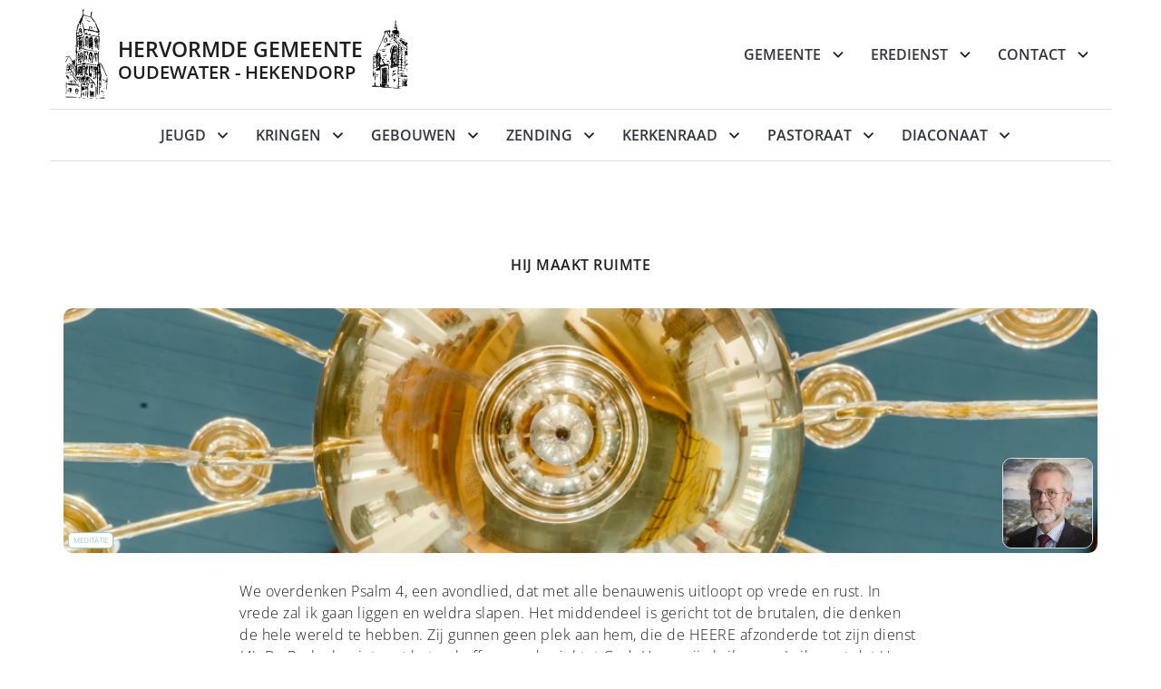

--- FILE ---
content_type: text/html; charset=UTF-8
request_url: https://hervormdoudewater.nl/columns/index.php?url=hij-maakt-ruimte
body_size: 8646
content:
<!DOCTYPE html>
<html>
<head>
    <meta charset="utf-8">
    <meta http-equiv="X-UA-Compatible" content="IE=edge">
    <title>Hij maakt ruimte  - columns | Hervormde Gemeente Oudewater - Hekendorp</title>
    <meta name="viewport" content="width=device-width, initial-scale=1">
        
        
    <!-- Google Tag Manager -->
    <script>(function(w,d,s,l,i){w[l]=w[l]||[];w[l].push({'gtm.start':
    new Date().getTime(),event:'gtm.js'});var f=d.getElementsByTagName(s)[0],
    j=d.createElement(s),dl=l!='dataLayer'?'&l='+l:'';j.async=true;j.src=
    'https://www.googletagmanager.com/gtm.js?id='+i+dl;f.parentNode.insertBefore(j,f);
    })(window,document,'script','dataLayer','GTM-W2QKP36');</script>
    <!-- End Google Tag Manager -->
    
    <link rel="shortcut icon" type="image/x-icon" href="/assets/img/favicon.png">
    <meta name="theme-color" content="#eeeff7">
    <link href="/assets/css/fontawesome.min.css?v=03062021" rel="stylesheet" type="text/css">
    <link href="/assets/css/app.css?v=24092021" rel="stylesheet" type="text/css">
    <link href="/assets/css/print.css" rel="stylesheet"  type="text/css" media="print" />
    <script src='https://www.google.com/recaptcha/api.js'></script>

    <meta name="google-site-verification" content="wOE4Y23_1ZtqJLLeZ-9WHKjcvV9WvLiURYmdnnX79GI" />

    <!--[if lte IE 9]>
    <script type="text/javascript">document.location.href = '/unsupported.php'</script>
    <![endif]-->
</head>

<style>
    
    html,
    body {
        height: 100%;
    }
    
    body {
        display: flex;
        flex-direction: column;
        height: 100%;
    }
    
    footer {
        margin-top: auto;
    }
    
</style>

<body class="body-plan-archief">
    <!-- Google Tag Manager (noscript) -->
    <noscript><iframe src="https://www.googletagmanager.com/ns.html?id=GTM-W2QKP36"
    height="0" width="0" style="display:none;visibility:hidden"></iframe></noscript>
    <!-- End Google Tag Manager (noscript) -->

<div class="c-accessibility-links u-sr-only">
    <div class="inner">
        <span class="accessibility-links__link-wrapper">
            <a class="accessibility-links__link" href="#content" name="Direct naar de footer" title="Direct naar de footer">
                <span class="link__label">Direct naar de content</span>
            </a>
        </span>
        <span class="accessibility-links__link-wrapper">
            <a class="accessibility-links__link" href="#footer" name="Direct naar de footer" title="Direct naar de footer">
                <span class="link__label">Direct naar de footer</span>
            </a>
        </span>
    </div>
</div>
<nav>
    <div class="inner">
        <div class="nav-head">
            <div class="nav-logo ">
                <a href="/" class="nav-logo-link">
                    <span>Hervormde Gemeente</span>
                    <span>Oudewater - Hekendorp</span>
                </a>
            </div>
            <div class="nav-bar-toggle">
                <span class="line"></span>
                <span class="line"></span>
                <span class="line"></span>
                <span class="line"></span>
            </div>
            <ul class="nav-bar">
                <li class="sub"><a tabindex="0">Gemeente</a>
                    <ul>
                        <li><a href="/gemeente/wat-geloven-wij.php">Wat geloven wij</a></li>
                        <li class="secondsub left"><a>Wat zijn wij</a>
                            <ul>
                                <li><a href="/gemeente/hervormd.php">Hervormd</a></li>
                                <li><a href="/gemeente/pkn.php">PKN</a></li>
                                <li><a href="/gemeente/classis.php">Classis</a></li>
                            </ul>
                        </li>
                        <li class="secondsub left"><a tabindex="0">Kerkbladen</a>
                            <ul>
                                <li><a href="/gemeente/kerkbladen/weekbrief.php">Weekbrief</a></li>
                                <li><a href="/gemeente/kerkbladen/zin.php">Maandblad Zin</a></li>
                            </ul>
                        </li>
                        <li class="secondsub left"><a>Fotoalbums</a>
                            <ul>
                                <li><a href="/gemeente/fotoalbums/koororgel.php">Koororgel</a></li>
                                <li><a href="/gemeente/fotoalbums/kerk-oudewater-restauratie.php">Restauratie Kerk Oudewater 1960/68</a></li>
                                <li><a href="/gemeente/fotoalbums/kerk-hekendorp-restauratie.php">Restauratie Kerk Hekendorp 1990/91</a></li>
                            </ul>
                        </li>
                        <li><a href="/gemeente/activiteiten/rommelmarkt.php">Rommelmarkt</a></li>
                        <li><a href="/gemeente/activiteiten/open-kerk.php">Open Kerk</a></li>
                        <li><a href="/gemeente/focus.php">Focus</a></li>
                    </ul>
                </li>
                <li class="sub"><a tabindex="0">Eredienst</a>
                    <ul>
                        <li><a href="/eredienst/preken-beluisteren.php">Preken Beluisteren</a></li>
                        <li><a href="/eredienst/erediensten.php">Erediensten</a></li>
                        <li class="secondsub left"><a>Speciale diensten</a>
                            <ul>
                                <li><a href="/eredienst/speciale-diensten/heilig-avondmaal.php">Heilig Avondmaal</a></li>
                                <li><a href="/eredienst/speciale-diensten/heilige-doop.php">Heilige Doop</a></li>
                                <li><a href="/eredienst/speciale-diensten/huwelijksdiensten.php">Huwelijksdiensten</a></li>
                            </ul>
                        </li>
                        <li class="secondsub left"><a>Tijdens de dienst</a>
                            <ul>
                                <li><a href="/eredienst/tijdens-de-dienst/kinderoppas.php">Kinderoppas</a></li>
                                <li><a href="/eredienst/tijdens-de-dienst/vervoer.php">Vervoer</a></li>
                                <li><a href="/eredienst/tijdens-de-dienst/gezangen-gebeden.php">Gezangen & Gebeden</a></li>
                            </ul>
                        </li>
                        <li><a href="/eredienst/collectebonnen.php">Collectebonnen</a></li>
                    </ul>
                </li>
                <li class="sub last"><a tabindex="0">Contact</a>
                    <ul>
                        <li><a href="/contact/emailadressen.php">(E-mail) adressen</a></li>
                        <li><a href="/contact/agenda/index.php">Agenda</a></li>
                        <li><a href="/contact/anbi.php">ANBI</a></li>
                    </ul>
                </li>

                <span class="nav-sub mobile">
                    <li class="sub"><a>Jeugd</a>
                        <ul class="child-items">
                            <li class="secondsub"><a>Leeftijd 4+</a>
                                <ul>
                                    <li><a href="/jeugd/4/zondagsscholen.php">Zondagsscholen</a></li>
                                    <li><a href="/jeugd/4/jedaja.php">Kinderkoor Jedaja</a></li>
                                    <li><a href="/jeugd/4/vakantiebijbelfeest.php">Vakantie Bijbel Feest</a></li>
                                    <li><a href="/jeugd/4/kinderclub.php">Kinderclub</a></li>
                                </ul>
                            </li>
                            <li class="secondsub"><a>Leeftijd 12+</a>
                                <ul>
                                    <li><a href="/jeugd/12/onzkluppie.php">Onz kluppie</a></li>
                                    <li><a href="/jeugd/12/plexat.php">Plexat</a></li>
                                </ul>
                            </li>
                            <li class="secondsub"><a>Leeftijd 16+</a>
                                <ul>
                                    <li><a href="/jeugd/16/groep.php">Jeugdvereniging</a></li>
                                    <li><a href="/jeugd/16/pinksterdagen.php">Pinksterdagen</a></li>
                                    <li><a href="/jeugd/16/roj.php">ROJ</a></li>
                                </ul>
                            </li>
                            <li><a href="/jeugd/catechese.php">Catechese</a></li>
                        </ul>
                    </li>
                    <li class="sub"><a>Kringen</a>
                        <ul>
                            <li class="secondsub"><a>Kringen</a>
                                <ul>
                                    <li><a href="/kringen/bijbelkringen.php">Bijbelkringen</a></li>
                                    <li><a href="/kringen/safina.php">Zendingskring</a></li>
                                    <li><a href="/kringen/gebedskring.php">Gebedskring</a></li>
                                    <li><a href="/kringen/gesprekskring.php">Gesprekskring</a></li>
                                    <li><a href="/kringen/lydiakring.php">Lydiakring</a></li>
                                </ul>
                            </li>
                            <li><a href="/kringen/philippus.php">Philippus</a></li>
                            <li><a href="/kringen/bijbelgroep-de-ster.php">Bijbelgroep 'De Ster'</a></li>
                        </ul>
                    </li>
                    <li class="sub"><a>Gebouwen</a>
                        <ul>
                            <li class="secondsub"><a>Oudewater</a>
                                <ul>
                                    <li><a href="/gebouwen/oudewater/kerk-oudewater.php">Kerk Oudewater</a></li>
                                    <li><a href="/gebouwen/oudewater/de-rank.php">De Rank</a></li>
                                    <li><a href="/gebouwen/oudewater/de-hoeksteen.php">De Hoeksteen</a></li>
                                    <li><a href="/gebouwen/oudewater/orgels-oudewater.php">Orgels Oudewater</a></li>
                                </ul>
                            </li>
                            <li class="secondsub"><a>Hekendorp</a>
                                <ul>
                                    <li><a href="/gebouwen/hekendorp/kerk-hekendorp.php">Kerk Hekendorp</a></li>
                                    <li><a href="/gebouwen/hekendorp/de-wingerd.php">De Wingerd</a></li>
                                </ul>
                            </li>
                            <li><a href="/gebouwen/beheer-gebouwen.php">Beheer gebouwen</a></li>
                            <li><a href="/gebouwen/verenigingsgebouwen.php">Stichting Verenigingsgebouwen</a></li>
                            <li><a href="/gebouwen/verhuur.php">Verhuur gebouwen</a></li>
                        </ul>
                    </li>
                    <li class="sub"><a>Zending</a>
                        <ul>
                            <li><a href="/zending/zendingscommissie.php">Zendingscommissie</a></li>
                            <li><a href="/zending/evangelisatiecommissie.php">Evangelisatiecommissie</a></li>
                            <li><a href="/zending/alpha-cursus.php">Alpha-cursus</a></li>
                            <li><a href="/zending/bijbelleesavonden.php">Bijbelleesavonden</a></li>
                        </ul>
                    </li>
                    <li class="sub"><a>Kerkenraad</a>
                        <ul>
                            <li><a href="/kerkenraad/ambtsdragers.php">Ambtsdragers</a></li>
                            <li><a href="/kerkenraad/wijkgemeentes.php">Wijkgemeentes</a></li>
                            <li><a href="/kerkenraad/bgb-hekendorp.php">b.g.b. Hekendorp</a></li>
                            <li><a href="/kerkenraad/kerkrentmeesters.php">Kerkrentmeesters</a></li>
                            <!-- <li><a href="/kerkenraad/actie-kerkbalans.php">Actie Kerkbalans</a></li> -->
                            <li><a href="/kerkenraad/begraafplaats.php">Begraafplaats</a></li>
                            <li><a href="/kerkenraad/jeugdraad.php">Jeugdraad</a></li>
                            <li><a href="/kerkenraad/commissie-vorming-en-toerusting.php">CIE V&T</a></li>
                        </ul>
                    </li>
                    <li class="sub"><a>Pastoraat</a>
                        <ul>
                            <li><a href="/pastoraat/pastoraat-huisbezoek.php">Pastoraat, Huisbezoek</a></li>
                            <li><a href="/pastoraat/verjaringsfonds.php">Verjaringsfonds</a></li>
                            <li><a href="/pastoraat/dames-bezoekwerk.php">Dames Bezoekwerk</a></li>
                            <li><a href="/pastoraat/begroetingscommissie.php">Begroetingscommissie</a></li>
                            <li><a href="/pastoraat/jeugdpastoraat.php">Jeugdpastoraat (JPT)</a></li>
                        </ul>
                    </li>
                    <li class="sub"><a>Diaconaat</a>
                        <ul>
                            <li><a href="/diaconaat/diaconie.php">Diaconie</a></li>
                            <li><a href="/diaconaat/mantelzorg-oudewater.php">Mantelzorg Oudewater</a></li>
                            <li><a href="/diaconaat/schuldhulpmaatje.php">SchuldHulpMaatje</a></li>
                            <li><a href="/diaconaat/de-herberg.php">De Herberg</a></li>
                        </ul>
                    </li>
                </span>
            </ul>
        </div>
        <div class="nav-sub desktop">
            <ul class="nav-bar">
                <li class="sub"><a tabindex="0">Jeugd</a>
                    <div class="child-nav">
                        <span class="child-nav_title">Jeugdwerk</span>
                        <div class="child-intro">
                            <p>Elk kind en iedere jongere weet zich geliefd door God. Dat is het verlangen van ons jeugdwerk. Het jeugdwerk zet zich in voor kinderen, jongeren en hun ouders.</p>
                            <p><a class="button--inline" style="float: left;" href="mailto:jeugdwerk@hervormdoudewater.nl"><span><i class="fas fa-envelope" aria-hidden="true"></i> jeugdwerk@hervormdoudewater.nl</span></a></p>
                        </div>
                        <ul class="child-items">
                            <li class="secondsub"><a>Leeftijd 4+</a>
                                <ul>
                                    <li><a href="/jeugd/4/zondagsscholen.php">Zondagsscholen</a></li>
                                    <li><a href="/jeugd/4/jedaja.php">Kinderkoor Jedaja</a></li>
                                    <li><a href="/jeugd/4/vakantiebijbelfeest.php">Vakantie Bijbel Feest</a></li>
                                    <li><a href="/jeugd/4/kinderclub.php">Kinderclub</a></li>
                                </ul>
                            </li>
                            <li class="secondsub"><a>Leeftijd 12+</a>
                                <ul>
                                    <li><a href="/jeugd/12/onzkluppie.php">Onz kluppie</a></li>
                                    <li><a href="/jeugd/12/plexat.php">Plexat</a></li>
                                </ul>
                            </li>
                            <li class="secondsub"><a>Leeftijd 16+</a>
                                <ul>
                                    <li><a href="/jeugd/16/groep.php">Jeugdvereniging</a></li>
                                    <li><a href="/jeugd/16/pinksterdagen.php">Pinksterdagen</a></li>
                                    <li><a href="/jeugd/16/roj.php">ROJ</a></li>
                                </ul>
                            </li>
                            <li><a href="/jeugd/catechese.php">Catechese</a></li>
                        </ul>
                        <div class="child-embed">
                            <img src="/assets/img/hemelvaart.jpg">
                        </div>
                    </div>
                </li>
                <li class="sub"><a tabindex="0">Kringen</a>
                    <div class="child-nav">
                        <span class="child-nav_title">Kringen & verenigingen</span>
                        <div class="child-intro">
                            <p>Hier vind je alle kringen en verenigingen die de kerk organiseert.</p>
                        </div>
                        <ul class="child-items" style="min-height: 246px;">
                            <li class="secondsub"><a>Kringen</a>
                                <ul>
                                    <li><a href="/kringen/bijbelkringen.php">Bijbelkringen</a></li>
                                    <li><a href="/kringen/safina.php">Zendingskring</a></li>
                                    <li><a href="/kringen/gebedskring.php">Gebedskring</a></li>
                                    <li><a href="/kringen/gesprekskring.php">Gesprekskring</a></li>
                                    <li><a href="/kringen/lydiakring.php">Lydiakring</a></li>
                                </ul>
                            </li>
                            <li><a href="/kringen/philippus.php">Philippus</a></li>
                            <li><a href="/kringen/bijbelgroep-de-ster.php">Bijbelgroep 'De Ster'</a></li>
                        </ul>
                        <div class="child-embed">
                        </div>
                    </div>
                </li>
                <li class="sub"><a tabindex="0">Gebouwen</a>
                    <div class="child-nav">
                        <span class="child-nav_title">Gebouwen & orgels</span>
                        <div class="child-intro">
                            <p>Onze gemeente heeft verschillende gebouwen en orgels, deze zijn hier te vinden.</p>
                            <p>
                                <a class="button--inline" style="float: left;" href="mailto:koster@hervormdoudewater.nl"><span><i class="fas fa-envelope" aria-hidden="true"></i> koster@hervormdoudewater.nl</span></a>
                                <a class="button--inline" style="float: left;" href="mailto:kosterhekendorp@hervormdoudewater.nl"><span><i class="fas fa-envelope" aria-hidden="true"></i> kosterhekendorp@hervormdoudewater.nl</span></a>
                            </p>
                        </div>
                        <ul class="child-items">
                            <li class="secondsub"><a>Oudewater</a>
                                <ul>
                                    <li><a href="/gebouwen/oudewater/kerk-oudewater.php">Kerk Oudewater</a></li>
                                    <li><a href="/gebouwen/oudewater/de-rank.php">De Rank</a></li>
                                    <li><a href="/gebouwen/oudewater/de-hoeksteen.php">De Hoeksteen</a></li>
                                    <li><a href="/gebouwen/oudewater/orgels-oudewater.php">Orgels Oudewater</a></li>
                                </ul>
                            </li>
                            <li class="secondsub"><a>Hekendorp</a>
                                <ul>
                                    <li><a href="/gebouwen/hekendorp/kerk-hekendorp.php">Kerk Hekendorp</a></li>
                                    <li><a href="/gebouwen/hekendorp/de-wingerd.php">De Wingerd</a></li>
                                </ul>
                            </li>
                            <li><a href="/gebouwen/verenigingsgebouwen.php">Stichting Verenigingsgebouwen</a></li>
                            <li><a href="/gebouwen/verhuur.php">Verhuur gebouwen</a></li>
                        </ul>
                        <div class="child-embed">
                            <img src="/assets/img/hekendorp-1.jpeg">
                        </div>
                    </div>
                </li>
                <li class="sub"><a tabindex="0">Zending</a>
                    <div class="child-nav">
                        <span class="child-nav_title">Zending & Evangelisatie</span>
                        <div class="child-intro">
                            <p><i>"Ga dan heen, onderwijs al de volken, hen dopend in de Naam van de Vader en van de Zoon en van de Heilige Geest, hun lerend alles wat Ik u geboden heb, in acht te nemen."</i> Mattheüs 28:19</p>
                            <p>
                               <a class="button--inline" style="float: left;" href="mailto:zendingscommissie@hervormdoudewater.nl"><span><i class="fas fa-envelope" aria-hidden="true"></i> zendingscommissie@hervormdoudewater.nl</span></a><br>
                               <a class="button--inline" style="float: left;" href="mailto:evangelisatie@hervormdoudewater.nl"><span><i class="fas fa-envelope" aria-hidden="true"></i> evangelisatie@hervormdoudewater.nl</span></a><br>
                               </p>
                        </div>
                        <ul class="child-items">
                            <li><a href="/zending/zendingscommissie.php">Zendingscommissie</a></li>
                            <li><a href="/zending/evangelisatiecommissie.php">Evangelisatiecommissie</a></li>
                            <li><a href="/zending/alpha-cursus.php">Alpha-cursus</a></li>
                            <li><a href="/zending/bijbelleesavonden.php">Bijbelleesavonden</a></li>
                        </ul>
                        <div class="child-embed">
                            <img src="/assets/img/lustig.jpg">
                        </div>
                    </div>
                </li>
                <li class="sub"><a tabindex="0">Kerkenraad</a>
                  <div class="child-nav">
                     <span class="child-nav_title">Kerkenraad</span>
                     <div class="child-intro">
                        <p>De kerkenraad geeft leiding aan de gemeente en wordt gevormd door de ambtsdragers van deze gemeente.</p>
                     </div>
                     <ul class="child-items">
                        <li><a href="/kerkenraad/ambtsdragers.php">Ambtsdragers</a></li>
                        <li><a href="/kerkenraad/wijkgemeentes.php">Wijkgemeentes</a></li>
                        <li><a href="/kerkenraad/bgb-hekendorp.php">b.g.b. Hekendorp</a></li>
                        <li><a href="/kerkenraad/kerkrentmeesters.php">Kerkrentmeesters</a></li>
                        <!-- <li><a href="/kerkenraad/actie-kerkbalans.php">Actie Kerkbalans</a></li> -->
                        <li><a href="/kerkenraad/begraafplaats.php">Begraafplaats</a></li>
                        <li><a href="/kerkenraad/jeugdraad.php">Jeugdraad</a></li>
                        <li><a href="/kerkenraad/commissie-vorming-en-toerusting.php">CIE V&T</a></li>
                     </ul>
                  </div>
                </li>
                <li class="sub"><a tabindex="0">Pastoraat</a>
                  <div class="child-nav">
                     <span class="child-nav_title">Pastoraat</span>
                     <div class="child-intro">
                        <p>De kern van pastoraat is omzien naar elkaar in de naam van Christus. Het is de hulp die we elkaar bieden om de weg met God te gaan, in alle omstandigheden van het leven.</p>
                     </div>
                     <ul class="child-items">
                        <li><a href="/pastoraat/pastoraat-huisbezoek.php">Pastoraat, Huisbezoek</a></li>
                        <li><a href="/pastoraat/verjaringsfonds.php">Verjaringsfonds</a></li>
                        <li><a href="/pastoraat/dames-bezoekwerk.php">Dames Bezoekwerk</a></li>
                        <li><a href="/pastoraat/begroetingscommissie.php">Begroetingscommissie</a></li>
                        <li><a href="/pastoraat/jeugdpastoraat.php">Jeugdpastoraat (JPT)</a></li>
                     </ul>
                  </div>
                </li>
                <li class="sub"><a tabindex="0">Diaconaat</a>
                  <div class="child-nav">
                    <span class="child-nav_title">Diaconaat</span>
                    <div class="child-intro">
                       <p>De basis van alle diaconaat ligt in de voortdurende zorg van God voor mensen. Jezus Christus is het uitdrukkelijke voorbeeld, Hij heeft oog voor wie arm en kwetsbaar is.</p>
                       <p><a class="button--inline" style="float: left;" href="mailto:diaconie@hervormdoudewater.nl"><span><i class="fas fa-envelope" aria-hidden="true"></i> diaconie@hervormdoudewater.nl</span></a>
                        </p>
                    </div>
                    <ul class="child-items">
                        <li><a href="/diaconaat/diaconie.php">Diaconie</a></li>
                        <li><a href="/diaconaat/mantelzorg-oudewater.php">Mantelzorg Oudewater</a></li>
                        <li><a href="/diaconaat/schuldhulpmaatje.php">SchuldHulpMaatje</a></li>
                        <li><a href="/diaconaat/de-herberg.php">De Herberg</a></li>
                    </ul>
                </li>
            </ul>
        </div>
    </div>
</nav>
<style>
   .c-extra-button {
      position: fixed;
       bottom: 0;
       right: 0;
       margin-bottom: 10px;
       margin-right: 10px;
       background-color: #445878;
       border-radius: 100px;
       box-shadow: rgb(0 0 0 / 10%) 0 2px 4px 0, rgb(0 0 0 / 20%) 0 12px 28px 0;
       text-decoration: none;
       text-transform: uppercase;
       z-index: 10;
       height: 90px;
       width: 90px;
       display: flex;
       justify-content: center;
       align-items: center;
       transition: ease 300ms transform;
   }
   
   .c-extra-button:hover { 
      transform: scale(1.1) rotate(10deg);
   }
   
   .extra-button__image {
      width: 70px;
   }
</style>
<!--<a href="/gemeente/focus.php" class="c-extra-button"><img src="/assets/img/izb_focus.svg" class="extra-button__image"></a>-->
<!--<div class="feedback">
   <div class="feedback-button"><i class="fas fa-coins"></i>&nbsp;&nbsp;Collecte</div>
   <div class="feedback-body">
       <div class="close"></div>
       <iframe width="400" height="330" class="collecte" src="/eredienst/preken/collecte.php"></iframe>
   </div>
</div>-->

<style>

	.plan-header::before,
	.plan-small::before {
		content: attr(data-category);
		color: #92cdcf;
		border: 1px solid;
		max-width: 85px;
		font-size: 8px;
		text-align: center;
	}
	
	.plan-header {
		border-radius: 10px;
		overflow: hidden;	
	}
	
	.plan-header .plan-header__person {
		width: 100px;
		height: 100px;
		object-fit: cover;
		position: absolute;
		bottom: 5px;
		right: 5px;
		border: 1px solid #ddd;
		border-radius: 10px;
	}
	
	.c-contact {
		border: 1px solid #ddd;
		border-radius: 10px;
		overflow: hidden;
		display: flex;
		flex-direction: row-reverse;
		align-items: center;
		justify-content: space-between;
	}
	
	.contact__image {
		border-radius: 10px;
		margin: 15px;
		border: 1px solid #ddd;
		width: 150px;
		max-width: 25%;
		height: 150px;
		object-fit: cover;
	}
	
	.contact__body {
		margin: 15px;
	}
	
	.contact__title {
		margin-bottom: 5px;
	}
</style>

<main class="page">
	<section class="content">
		<div class="inner">
							<h1 class="title center">Hij maakt ruimte <span class="subtitle"></span></h1>
				<section class="fullimage plan-header" data-category="Meditatie">
					<img src="/assets/img/chandelier.jpeg">
					<img class="plan-header__person" src="/assets/img/columns/dekoninggans.png">
				</section>
				<div class="col-text">
					<p>We overdenken Psalm 4, een avondlied, dat met alle benauwenis uitloopt op vrede en rust. In vrede zal ik gaan liggen en weldra slapen. Het middendeel is gericht tot de brutalen, die denken de hele wereld te hebben. Zij gunnen geen plek aan hem, die de HEERE afzonderde tot zijn dienst (4). De Psalm begint met het opheffen van de ziel tot God. Hoor mij als ik roep. Ja ik weet dat U hoort als ik roep (4). Wat is er? zegt een moeder, die de bange blik van haar kind ziet. Waar ben je bang voor? Wat kijk je benauwd? De nabijheid van de moeder brengt het kind rust, vertrouwen dat het goed komt en het valt in slaap. In de benauwdheid hebt Gij mij ruimte gemaakt. Dat is wat ik nodig heb. Ruimte. Een plek om te zijn, om te dienen. Maar die plek kan benauwend klein worden. Letterlijk bij ziekte. Een kleine wereld. Alleen je kamer, je bed en de stoel. Het kan ook innerlijk. Wel alle ruimte om te gaan en te staan. En toch. David weet ervan. Het Joodse volk weet er van. Altijd verdacht, gewantrouwd, gemeden door zich superieur voelende mensen. Niet weten hoe dit te doorbreken. Niet weten wat je moet. Dat is leven in een engte, een nauwe plek. Dat is eng, geeft angst. Ik kan geen kant op. De benauwende omstandigheden, krijg ik niet veranderd. In de benauwdheid hebt Gij mij ruimte gemaakt. De HEERE is de God, die ruimte maakt. Hij leidt uit de angst. In de Hebreeuwse naam voor Egypte ligt ook dat woord voor benauwdheid of angst. Je kan spreken van 'Angstland, zoals de dichter Willem Barnard consequent doet. Ik ben de HEERE uw God, die u uitleidde uit Angstland. De HEERE ziet de zijnen in dat land en Hij komt. Een wonderlijk gewaarwording. Hij komt, pakt me op en leidt me uit de benauwdheid. Het is niet de enige keer dat in het boek van de Psalmen de ruimte geroemd wordt. Psalm 118: Uit de benauwdheid heb ik de HEERE geroepen. De HEERE heeft mij verhoord, mij stellende in de ruimte. Ik zie Jezus, Gods gunsteling. Hij kent de benauwdheid. De plek voor Hem werd zo klein, in het einde vastgebonden aan het kruishout. Van God staat in Jesaja 63: 'In al hun benauwdheid was Hij benauwd en de Engel van zijn aangezicht heeft hen behouden; door zijn liefde en door zijn genade heeft Hij hen verlost; Hij nam hen op en Hij droeg hen als de dagen van ouds'. Dat is het Evangelie van onze Heere Jezus Christus. Hij maakt ruimte. Eén ding verlang ik: dat zijn aangezicht over mij licht, zoals een moeder haar kind aanziet en troost. Zo zal ik gaar liggen en slapen.</p>					<p style="text-align: right"><i>Datum: November 2022</i></p>
					<div class="c-contact">
						<img class="contact__image" src="/assets/img/columns/dekoninggans.png">
						<div class="contact__body">
							<h2 class="title contact__title">Ds. de Koning Gans</h2>
							<p class="contact__about">Predikant wijkgemeente 1</p>
							<p><a class="button--inline" href="/contact/emailadressen.php#adressen"><span><i class="fas fa-address-book"></i> Contactgegevens</span></a></p>
						</div>
					</div>
				</div>
					</div>
	</section>
		<section class="cta alt">
		<div class="inner">
			<div class="cta-small">
				<h1 class="title">Meer columns?</h1>
				<a href="/columns/index.php" class="button">Naar overzicht</a>
			</div>
		</div>
	</section>
	</main>


<div class="bar-long"></div>
<footer id="footer">
    <div class="inner">
        <ul>
            <li>Directe links</li>
            <li><a href="mailto:mailings@hervormdoudewater.nl?subject=Inschrijving mailings van de Hervormde Gemeente Oudewater-Hekendorp&body=Hierbij schrijf ik mij in voor de mailings van de Hervormde Gemeente Oudewater - Hekendorp.">Inschrijven maillijst</a></li>
            <li><a href="http://www.hgoh.nl" target="_blank">Smart TV livestreams</a></li>
            <!-- <li><a href="/contact/agenda/admin.php">Beheer agenda</a></li> -->
            <li><a href="/admin/panel.php">Admin panel</a></li>
            <li><a href="/assets/uploads/documents/privacyverklaring.pdf">Privacyverklaring</a></li>
        </ul>
        <ul>
            <li>Nieuwsbrieven</li>
            <li><a target="_blank" href="/assets/uploads/documents/lustig-jul-2025.pdf">Ds. Geert en Florien jul 2025</a></li>
            <li><a target="_blank" href="/assets/uploads/documents/ccc-sept-2025.pdf">Confident Children out of Conflict sept 2025</a></li>
        </ul>
        <ul>
            <li>Social Media</li>
            <li><a class="icon icon-facebook" target="_blank" href="https://www.facebook.com/hervormdoudewater">Facebook</a></li>
            <li><a class="icon icon-youtube" target="_blank" href="https://www.youtube.com/channel/UCBO-bL22y7iQvR45s6LRB6A?sub_confirmation=1">YouTube</a></li>
            <li><a class="icon icon-instagram" target="_blank" href="https://www.instagram.com/hervormdoudewater/">Instagram</a></li>
        </ul>
        <ul>
            <li>Contact</li>
            <li>Algemeen: <br><span>info&#64;hervormdoudewater.nl</span></li>
            <li>Website beheerder: <br><span>webmaster&#64;hervormdoudewater.nl</span></li>
            <li><a href="http://www.hervormdoudewater.nl/contact/emailadressen.php#adressen">Adressen gebouwen</a></li>
            <li>

                <form name="cse" id="searchbox" action="/search.php" method="get">
                    <input type="hidden" name="cx" value="012888452119733348849:zvqthgrt6hy" />
                    <input type="hidden" name="ie" value="utf-8" />
                    <input type="hidden" name="hl" value="en" />
                    <input name="q" type="text" placeholder="Zoeken..."  class="search-bar" />
                    <input class="button search-button" value="Zoek" type="submit" name="sa" />
                </form>
            </li>
        </ul>
    </div>
    <div class="inner">
        <span class="publisher-credits">hervormdoudewater.nl | © 2026 Hervormde Gemeente Oudewater Hekendorp</span>
        <span class="publisher-credits">Herziene Statenvertaling | © Stichting HSV 2010. Alle rechten voorbehouden,<br>© Stichting HSV en Uitgeverij Jongbloed - Heerenveen</span>
    </div>
</footer>
<section class="c-modal" js-modal="dienst-bijwonen">
    <div class="modal__inner">
        <div class="plans modal__plans">
            <div class="plan" style="width: 100%;">
                <a href="https://www.google.com/maps/dir//Kerk,+God+is+liefde,+PKN,+Goejanverwelle+48,+3467+PR+Hekendorp/@52.0143921,4.7266916,18515m/data=!3m1!1e3!4m9!4m8!1m0!1m5!1m1!1s0x47c67970aed205ef:0xde3a042e7cbc4f14!2m2!1d4.8091019!2d52.0144869!3e0?entry=ttu&g_ep=EgoyMDI1MDYyMi4wIKXMDSoASAFQAw%3D%3D" target="_blank">
                    <div class="plan-small" data-category="Route naar">
                        <img src="/assets/img/hekendorp-3.jpg">
                        <span>
                            <h3 class="title">Kerkgebouw 'God is liefde'</h3>
                            <h4 class="subtitle">Goejanverwelle 48, 3467PR, Hekendorp</h4>
                        </span>
                    </div>
                </a>
            </div>
            <div class="plan" style="width: 100%;">
                <a href="https://www.google.com/maps/dir//Grote+of+St.+Micha%C3%ABlskerk,+Noorder+Kerkstraat+1,+3421+AX+Oudewater/@52.0223595,4.8676786,578m/data=!3m1!1e3!4m9!4m8!1m0!1m5!1m1!1s0x47c67923781d5f5f:0x11829c08d68fd415!2m2!1d4.8705486!2d52.0223682!3e0?entry=ttu&g_ep=EgoyMDI1MDYyMi4wIKXMDSoASAFQAw%3D%3D" target="_blank">
                    <div class="plan-small" data-category="Route naar">
                        <img src="/assets/img/grote-kerk-interieur.jpg">
                        <span>
                            <h3 class="title">Grote of Sint-Michaëlskerk</h3>
                            <h4 class="subtitle">Noorder Kerkstraat 1, 3421 AX Oudewater</h4>
                        </span>
                    </div>
                </a>
            </div>
        </div>
    </div>
    <div class="cta alt">
        <div class="inner">
            <h2 class="title">Of kijk digitaal mee</h2>
            <h3 class="subtitle">Via onze stream</h3>
            <a href="https://hervormdoudewater.nl/eredienst/preken-beluisteren.php" class="button">Kijk online</a>
        </div>
    </div>
    <button class="modal__close" js-modal-close><img src="/assets/img/close-icon.svg"></button>
</section>

<style>
.modal__plans {
    display: flex;
    flex-direction: column;
    justify-content: center;
    height: 100%;
}

.modal__plans .plan {
    padding-bottom: 20px;
}

.modal__plans .plan:last-child {
    padding-bottom: 0;
}

.c-modal {
    position: fixed;
    top: 50%;
    left: 50%;
    padding: 40px 0 0 0;
    transform: translate3d(-50%, -50%, 0) scale(0.9);
    visibility: hidden;
    opacity: 0;
    display: flex;
    flex-direction: column;
    overflow: auto;
    width: 800px;
    background-color: #fff;
    max-width: 90%;
    max-height: 90%;
    border-radius: 10px;
    box-shadow: rgb(0 0 0 / 10%) 0 2px 4px 0, rgb(0 0 0 / 20%) 0 12px 28px 0;
    z-index: 1000; 
    transition: ease 300ms;
    transition-property: visibility, opacity, transform;
}

.c-modal .cta {
    padding-left: 25px;
    padding-right: 25px;
}

.modal__inner {
    height: 100%;
    padding: 40px;
}

.modal__close {
    position: absolute;
    top: 40px;
    right: 40px;
    padding: 0;
    background-color: transparent;
    border: none;
    cursor: pointer;
}

.c-modal.is--active {
    visibility: visible;
    opacity: 1;
    transform: translate3d(-50%, -50%, 0) scale(1);
}

body:before {
    position: fixed;
    visibility: hidden;
    opacity: 0;
    height: 100%;
    width: 100%;
    background: rgba(28, 29, 33, .75);
    backdrop-filter: blur(16px);
    z-index: 200;
    transition: ease 300ms;
    transition-property: visibility, opacity;
}
body.popup:before {
    visibility: visible;
    opacity: 1;
    background: rgba(28, 29, 33, .75);
}

.plan .plan-small {
    display: flex;
}

.plan img {
    min-height: 95px; 
    height: auto;
}

.plan span {
    position: relative;
    transform: none;
    display: flex;    
    justify-content: center;
    flex-direction: column;
}

.plan-small::before {
    color: #1c1d21;
}
</style>

<script>
let modalTriggers = [...document.querySelectorAll("[js-modal-trigger]")];
let modalClosingButtons = [...document.querySelectorAll("[js-modal-close]")];
modalTriggers.forEach(trigger => {
    trigger.addEventListener("click", function(event) {
        event.preventDefault();
        let modalId = this.getAttribute("js-modal-trigger");
        let modal = document.querySelector(`[js-modal="${modalId}"]`);
        if (modal) {
            modal.classList.add("is--active");
            document.body.classList.add("popup");
        }
    });
});
modalClosingButtons.forEach(button => {
    button.addEventListener("click", function(event) {
        event.preventDefault();
        let modal = this.closest("[js-modal]");
        if (modal) {
            modal.classList.remove("is--active");
            document.body.classList.remove("popup");
        }
    });
});
</script>

<section class="fast-search">
    <div class="inner">
        <span class="col-2 odd">
            <h2 class="subtitle">De Fast Search staat aan.</h2>
        </span>
        <span class="col-2 right">
            <a class="button more space-right"><span class="active">Lees meer</span><span>Lees minder</span></a>
            <a class="button alt remove-search">Zet uit</a>
        </span>
        <span class="close">
            <img src="/assets/img/close-icon.svg">
        </span>
        <div class="info">
            <span class="col-text">
                <p><i>Hoe werkt Fast Search?</i> Fast search is een manier om snel naar de meest gebruikte pagina's te gaan. Door 1 van onderstaande woorden te typen, gaat u direct naar deze pagina.</p>
                <p><b>preken</b> brengt u naar de pagina: <i>eredienst/preken-luisteren</i><br>
                    <b>zin</b> brengt u naar de pagina: <i>kerkbladen/zin</i><br>
                    <b>weekbrief</b> brengt u naar de pagina: <i>kerkbladen/weekbrief</i><br>
                    <b>vers</b> brengt u naar de pagina: <i>verzen-archief</i><br>
                    <b>contact</b> brengt u naar de pagina: <i>contact/emailadressen</i><br>
                    <b>kattenbak</b> brengt u naar de pagina: <i>jeugd/12/catechese</i><br>
                    <b>home</b> brengt u naar de pagina: <i>homepagina</i></p>
            </span>
        </div>
    </div>
</section>

<script type="text/javascript" src="/assets/js/vendor.min.js?v=22042021"></script>
<script type="text/javascript" src="/assets/js/functions.min.js?v=22042021"></script>
</body>
</html>


--- FILE ---
content_type: text/css
request_url: https://hervormdoudewater.nl/assets/css/app.css?v=24092021
body_size: 12196
content:
/**
 * HervormdOudewater.nl - Hervormde Gemeente Oudewater - Hekendorp
 * @version v2.0.0
 * @link https://www.hervormdoudewater.nl
 * @authors Robin Treur
 */
@charset "UTF-8";.has--keyboard-focus .nav-logo-link:focus,button:focus,input:focus,select:focus,textarea:focus{outline:0}.body-vbf .publisher-credits,.calendar__sign-up-text,.col-text p.center,.welcome{text-align:center}ol.specific li,ul{list-style:none}@font-face{font-family:'Open Sans';font-style:italic;font-weight:300;font-stretch:normal;src:url(https://fonts.gstatic.com/s/opensans/v26/memQYaGs126MiZpBA-UFUIcVXSCEkx2cmqvXlWq8tWZ0Pw86hd0Rk5hkWVAexQ.ttf) format('truetype')}@font-face{font-family:'Open Sans';font-style:italic;font-weight:400;font-stretch:normal;src:url(https://fonts.gstatic.com/s/opensans/v26/memQYaGs126MiZpBA-UFUIcVXSCEkx2cmqvXlWq8tWZ0Pw86hd0Rk8ZkWVAexQ.ttf) format('truetype')}@font-face{font-family:'Open Sans';font-style:italic;font-weight:600;font-stretch:normal;src:url(https://fonts.gstatic.com/s/opensans/v26/memQYaGs126MiZpBA-UFUIcVXSCEkx2cmqvXlWq8tWZ0Pw86hd0RkxhjWVAexQ.ttf) format('truetype')}@font-face{font-family:'Open Sans';font-style:italic;font-weight:700;font-stretch:normal;src:url(https://fonts.gstatic.com/s/opensans/v26/memQYaGs126MiZpBA-UFUIcVXSCEkx2cmqvXlWq8tWZ0Pw86hd0RkyFjWVAexQ.ttf) format('truetype')}@font-face{font-family:'Open Sans';font-style:normal;font-weight:300;font-stretch:normal;src:url(https://fonts.gstatic.com/s/opensans/v26/memSYaGs126MiZpBA-UvWbX2vVnXBbObj2OVZyOOSr4dVJWUgsiH0B4gaVc.ttf) format('truetype')}@font-face{font-family:'Open Sans';font-style:normal;font-weight:400;font-stretch:normal;src:url(https://fonts.gstatic.com/s/opensans/v26/memSYaGs126MiZpBA-UvWbX2vVnXBbObj2OVZyOOSr4dVJWUgsjZ0B4gaVc.ttf) format('truetype')}@font-face{font-family:'Open Sans';font-style:normal;font-weight:600;font-stretch:normal;src:url(https://fonts.gstatic.com/s/opensans/v26/memSYaGs126MiZpBA-UvWbX2vVnXBbObj2OVZyOOSr4dVJWUgsgH1x4gaVc.ttf) format('truetype')}@font-face{font-family:'Open Sans';font-style:normal;font-weight:700;font-stretch:normal;src:url(https://fonts.gstatic.com/s/opensans/v26/memSYaGs126MiZpBA-UvWbX2vVnXBbObj2OVZyOOSr4dVJWUgsg-1x4gaVc.ttf) format('truetype')}a,abbr,acronym,address,applet,article,aside,audio,b,big,blockquote,body,canvas,caption,center,cite,code,dd,del,details,dfn,div,dl,dt,em,embed,fieldset,figcaption,figure,footer,form,h1,h2,h3,h4,h5,h6,header,hgroup,html,i,iframe,img,ins,kbd,label,legend,li,mark,menu,nav,object,ol,output,p,pre,q,ruby,s,samp,section,small,span,strike,strong,sub,summary,sup,table,tbody,td,tfoot,th,thead,time,tr,tt,u,ul,var,video{margin:0;padding:0;border:0;font:inherit;vertical-align:baseline}article,aside,details,figcaption,figure,footer,header,hgroup,menu,nav,section{display:block}body{line-height:1;font-family:'Open Sans',sans-serif}blockquote,q{quotes:none}blockquote:after,blockquote:before,q:after,q:before{content:'';content:none}table{border-collapse:collapse;border-spacing:0}html{box-sizing:border-box}*,::after,::before{box-sizing:inherit}.row{width:100%;float:left}.inner{max-width:1170px;margin-left:auto;margin-right:auto;padding:0 15px}.custom-file-upload,.custom-print{border:1px solid #ddd;line-height:21px;transition:all .3s ease;margin-right:20px;margin-bottom:20px;text-transform:uppercase;cursor:pointer}.inner::after{clear:both;content:"";display:table}.table-styled tr td:after,.verse p:after{content:''}a{cursor:pointer}.upload-form{display:inline-block;width:100%}.custom-print{background-image:url(/assets/img/print-icon.svg);background-repeat:no-repeat;background-position:20px center;background-size:19px;display:inline-block;padding:7px 20px 7px 50px;text-decoration:none;float:left}.custom-print:hover{background-color:#ddd}.custom-file-upload{display:inline-block;padding:7px 20px;float:left}.col-2,.col-text,.col-text-2,.custom-file-upload .fa{display:block;float:left}.bar-long.first,.verse p{transition:all ease .6s}.custom-file-upload:hover{background:#ddd}.custom-file-upload .fa{width:22px;height:22px;background-image:url(/assets/img/upload-icon.svg);background-size:100%;margin-right:10px}.col-text{margin-right:2.12766%;width:100%}.col-text:last-child{margin-right:0}@media (min-width:992px){body{overflow-x:hidden}.col-text{float:left;display:block;margin-right:2.12766%;width:65.95745%;margin-left:17.02128%}.col-text:last-child{margin-right:0}}.col-text p{margin-bottom:30px}.col-text p:last-child{margin-bottom:0}.col-text-2{margin-right:2.12766%;width:100%}.col-text-2:last-child{margin-right:0}@media (min-width:786px){.col-text-2{float:left;display:block;margin-right:2.12766%;width:48.93617%}.col-text-2:last-child,.col-text-2:nth-child(2n+1){margin-right:0}}.col-text-2.list{padding-bottom:30px}.col-text-2.list.last:last-child{padding-bottom:0}.col-text-2.list.height{height:160px}.col-2{margin-right:2.12766%;width:100%}.col-2:last-child{margin-right:0}@media (min-width:786px){.col-2{float:left;display:block;margin-right:2.12766%;width:48.93617%}.col-2:last-child{margin-right:0}}@media (min-width:992px){.col-text-2.list.last{padding-bottom:0}.col-2{float:left;display:block;margin-right:2.12766%;width:31.91489%;margin-left:8.51064%}.col-2:last-child{margin-right:0}.col-2.right{margin-left:17.02128%}}.col-2 .col-2-small{left:50%;float:left;position:relative;transform:translateX(-50%);max-width:360px;width:100%}.col-2.odd .col-2-small{margin-bottom:100px}@media (min-width:992px){.col-2 .col-2-small{left:0;transform:translateX(0)}.col-2.odd .col-2-small{margin-bottom:0}}.Hoofdtekst-C8,.title.section-title{margin-bottom:10px}.bar-long{background:#445878;position:fixed;bottom:0;height:5px;z-index:10}.bar-long.last{background:#92cdcf}#ads,.form-parts.hidden,.hidden{display:none}.welcome{position:absolute;width:100%;top:-50px}.Hoofdtekst-C8{padding-bottom:10px;float:left;width:100%;border-bottom:1px solid #1c1d21;line-height:24px;font-size:13px;letter-spacing:.5px;font-weight:100;color:#1c1d21}.Hoofdtekst-C8.no-border{border-bottom:1px solid transparent}.table-pastors{min-width:700px;display:inline-block}.user-select{-webkit-user-select:none;-moz-user-select:none;-ms-user-select:none;user-select:none;pointer-events:none}.table-pastors-overflow{width:100%;overflow-x:scroll;overflow-y:hidden}@media (min-width:786px){.table-pastors-overflow{overflow:hidden}}.table-styled{display:block;width:100%;overflow:auto}.table-styled td,.table-styled th{padding:10px}.table-styled th{background-color:#445878;color:#fff;font-size:14px;text-transform:uppercase}.table-styled tr:last-child td{border-bottom:0}.table-styled tr td{background-color:#eeeff7;color:#1c1d21;position:relative;border-bottom:#1c1d21 solid 1px;font-size:12px}.body-vbf .nav-head,.calendar__sign-up,.tooltip__inner::after,nav{border-bottom:1px solid #ddd}.table-styled tr td:after{width:1px;height:calc(100% - 15px);border-right:#1c1d21 solid 1px;right:0;top:50%;position:absolute;transform:translateY(-50%)}.table-styled tr td:last-child:after{border-right:0}.verse p{max-height:100px;overflow:hidden;display:block;position:relative}.verse p:after{position:absolute;top:calc(100px - 40px);width:100%;left:0;background:linear-gradient(rgba(255,255,255,0) 0,#fff 85%);height:40px;opacity:1;transition:all ease .3s;pointer-events:none;transition-delay:.6s}.verse p:hover{height:100%;max-height:400px}.verse p:hover:after{opacity:0;top:calc(100% - 40px);transition-delay:0s}.body-vbf .nav-logo-link{background-image:none}.body-vbf .nav-logo-link span{width:280px;text-align:center}.body-vbf .nav-logo-link:after,.body-vbf .nav-logo-link:before{display:none}.body-vbf .vbf-ul{margin-top:20px}.body-vbf li.list{font-size:16px;letter-spacing:.5px;font-weight:300;margin-top:5px;display:-ms-flexbox;display:flex;line-height:1.2}.body-vbf .button-space,.section-more{margin-top:10px}.body-vbf li.list .label{display:inline-block;margin-right:10px;min-width:90px}.body-vbf li.list .content{display:inline-block}.body-vbf footer{padding-top:10px;padding-bottom:20px}.body-vbf .content.small{padding:0}.c-tooltip{position:relative}.c-tooltip:hover .tooltip__inner{display:block}.tooltip__inner{display:none;z-index:1;font-family:"Open Sans";position:absolute;bottom:calc(100% + 20px);background-color:#fff;padding:5px 10px;left:-14px;border:1px solid #ddd;text-transform:none}.tooltip__inner::after,.tooltip__inner::before{content:'';display:block;position:absolute}.tooltip__inner::before{background-color:transparent;width:100%;height:30px;bottom:-30px;left:0}.tooltip__inner p{white-space:nowrap}.tooltip__inner::after{width:20px;height:20px;border-right:1px solid #ddd;transform:rotate(45deg);bottom:-10px;background-color:#fff;border-top-left-radius:50px}.c-generated{border:1px solid #ddd;background-color:#fff}.c-generated.is--full{position:fixed;top:0;left:0;z-index:100;height:100%;overflow-y:auto;width:100%}.generated__bar,footer ul a,nav{position:relative}.modal--active,html.nav-open{overflow:hidden}.c-generated.is--full .generated__body{min-height:calc(100% - 184px)}.c-generated.is--full .generated__title{font-size:28px}.c-generated.is--full li,.c-generated.is--full p{font-size:21px;line-height:28px;font-weight:400}.c-generated.is--full b{font-weight:900}.generated__header{padding:40px;background-color:#eeeff7;background-repeat:no-repeat;background-position:right;background-size:130px}.generated--songs .generated__header{background-image:url(/assets/img/song-component.png)}.generated--bible .generated__header{background-image:url(/assets/img/bible-component.png)}.generated__title{font-weight:700;font-size:21px}.generated__body{padding:40px}.c-song{display:-ms-flexbox;display:flex;-ms-flex-wrap:wrap;flex-wrap:wrap;-ms-flex-align:center;align-items:center;-ms-flex-pack:center;justify-content:center}.c-song p{padding:0 20px 20px}.c-bible .bible__verse.is--hidden{display:none}.c-bible .bible__verse::before{right:calc(100% + 10px);left:auto;content:attr(data-verse)}.generated__bar{width:100%;display:-ms-flexbox;display:flex;background-color:#eeeff7;padding:20px;-ms-flex-align:center;align-items:center;-ms-flex-pack:end;justify-content:flex-end}footer ul a:after,nav{background:#fff;width:100%}.generated__bar-button-icon{margin-right:10px}.generated__bar-button-icon.fa-compress{display:none}.generated__bar-button-icon.fa-expand,.generated__bar-button.is--full .fa-compress{display:inline-block}.generated__bar-button.is--full .fa-expand{display:none}.button--givt{max-width:200px;display:block}.button--givt img{transition:transform ease .3s}.button--givt:hover img{transform:scale(1.15)}.calendar__sign-up{padding:20px 0;font-weight:100;font-size:16px;display:-ms-flexbox;display:flex;-ms-flex-direction:column;flex-direction:column;-ms-flex-align:center;align-items:center}footer ul,nav{display:block}.calendar__sign-up .button,.calendar__sign-up .c-tooltip{margin-top:15px}.calendar__sign-up-text{line-height:1.5}@media (min-width:786px){.calendar__sign-up{-ms-flex-direction:row;flex-direction:row}.calendar__sign-up .button,.calendar__sign-up .c-tooltip{margin-left:auto;margin-top:0}.calendar__sign-up-text{text-align:left;margin-right:30px}}footer{background:#445878;padding:100px 0 50px}footer ul{float:left;margin-right:2.12766%;width:100%;margin-bottom:60px}footer ul:last-child{margin-right:0}footer ul li{margin-bottom:25px;text-align:center;line-height:19px;font-weight:300}footer ul li:first-child{text-transform:uppercase;margin-bottom:30px;font-weight:600}@media (min-width:992px){footer ul{float:left;display:block;margin-right:2.12766%;width:23.40426%;margin-bottom:0}footer ul:last-child{margin-right:0}footer ul li{text-align:left}footer ul li:first-child{margin-bottom:50px}}footer ul li:last-child{margin-bottom:0}footer ul li span{font-size:14px}footer ul a,footer ul li{color:#fff}footer ul a{text-decoration:none;padding-bottom:2px}footer ul a:after{content:'';bottom:0;height:1px;position:absolute;opacity:0;left:0;transition:opacity .3s ease}footer ul a:hover:after{opacity:1}footer .publisher-credits{font-size:10px;color:#fff;margin-top:15px;line-height:15px;display:block;text-align:right}nav{z-index:100}@media (min-width:992px){nav{border-bottom:0;display:inline-block}}@media (max-width:992px){nav ul:not(.active)>.mobile>li:not(.open),nav ul:not(.active)>li:not(.open){display:none}}footer,main{transition:all ease .3s}html.nav-open{max-width:100vw;max-height:100vh;position:fixed}html.nav-open #_hj_feedback_container{display:none}html.nav-open footer,html.nav-open main{pointer-events:none;transform:translateX(320px)}html.nav-open footer:before,html.nav-open main:before{content:'';width:100%;height:100%;background:#1c1d21;opacity:.5;display:block;position:absolute;z-index:1000}.nav-logo{float:left;max-width:240px;position:relative}.nav-logo.teddy::after{background-image:url(/assets/img/teddy.svg);width:20px;content:'';display:block;pointer-events:none;height:20px;background-position:center;background-size:contain;background-repeat:no-repeat;position:absolute;left:calc(50% - 54px);top:23px}@media (min-width:786px){.nav-logo.teddy::after{left:calc(50% - 54px);top:23px}}@media (min-width:992px){.nav-logo.teddy::after{left:calc(50% - 104px);top:20px}}.nav-logo.keep-distance span{position:relative}.nav-logo.keep-distance span:first-child{animation-name:keepDistanceAnimationLogoFirst;animation-fill-mode:forwards;animation-delay:1s;animation-duration:.3s}.nav-logo.keep-distance span:first-child::after,.nav-logo.keep-distance span:first-child::before{content:'';opacity:0;width:5px;height:5px;pointer-events:none;display:block;position:absolute;border-left:1px solid #000;border-bottom:1px solid #000;bottom:-12px;animation-name:keepDistanceAnimationArrows;animation-delay:2.6s;animation-fill-mode:forwards;animation-duration:.3s}.nav-logo.keep-distance span:first-child::before{left:16px;transform:rotate(45deg)}.nav-logo.keep-distance span:first-child::after{right:16px;transform:rotate(-135deg)}.nav-logo.keep-distance span:last-child::after,.nav-logo.keep-distance span:last-child::before{left:50%;transform:translate3d(-50%,0,0);animation-fill-mode:forwards;animation-duration:.3s;position:absolute;display:block}.nav-logo.keep-distance span:last-child{animation-name:keepDistanceAnimationLogoLast;animation-fill-mode:forwards;animation-delay:1s;animation-duration:.3s}.nav-logo.keep-distance span:last-child::after,.nav-logo.keep-distance span:last-child::before{opacity:0;pointer-events:none}.nav-logo.keep-distance span:last-child::before{content:'';width:calc(100% - 30px);height:1px;background-color:#000;top:9px;animation-name:keepDistanceAnimationLine;animation-delay:2.3s}.nav-logo.keep-distance span:last-child::after{content:'houd 1,5m afstand';white-space:nowrap;font-size:12px;text-transform:none;top:-2px;padding:0 5px;background-color:#fff;animation-name:keepDistanceAnimation;animation-delay:2s}.nav-bar li a,.nav-logo span{text-transform:uppercase;font-weight:600}@media (min-width:992px){.nav-logo.keep-distance span:last-child::after{top:-4px}.nav-logo{max-width:100%}}.nav-logo.christmas:after,.nav-logo.christmas:before{content:"";width:65px;height:26px;background-size:100%;opacity:.2;position:absolute;background-repeat:no-repeat;display:block;pointer-events:none}.nav-logo.christmas:after{background-image:url(../img/logo-christmas-part-2.svg);top:-8px;right:60px}.nav-logo.christmas:before{background-image:url(../img/logo-christmas-part-1.svg);bottom:-8px;left:60px}.nav-logo a{display:inline-block;max-width:380px;background-repeat:no-repeat;min-width:285px;background-size:28px;background-position:right top 25px;height:100px;position:relative}@media (min-width:360px){.nav-logo a{padding-left:40px}}@media (min-width:786px){.nav-logo a{background-image:url(../img/hervormdoudewater-logo-part2.svg)}}.nav-logo a:before{width:40px;height:80px;margin-top:12px;background-image:url(/assets/img/hervormdoudewater-logo.svg);animation:logoAnimation 20s infinite}@media (min-width:786px){.nav-logo a:before{animation:none}}@media (min-width:992px){.nav-logo a{min-width:auto;background-size:40px 78px;background-position:right center;padding-left:50px}.nav-logo a:before{width:50px;height:100px;margin-top:0}}.nav-logo a:after{width:35px;height:70px;margin-top:17px;opacity:0;transform:scaleX(-1);background-image:url(../img/hervormdoudewater-logo-part2.svg);animation:logoAnimation 20s infinite;animation-delay:10s}@media (min-width:786px){.nav-logo a:after{display:none;animation:none}}@keyframes logoAnimation{0%,100%,50%{opacity:0}15%,35%{opacity:1}}.nav-logo a:after,.nav-logo a:before{content:"";position:absolute;background-repeat:no-repeat;left:0;display:none}.nav-logo span{font-size:16.5px;float:left;padding-top:36px;color:#1c1d21;line-height:20px}@media (min-width:360px){.nav-logo a:after,.nav-logo a:before{display:block}.nav-logo span{padding-left:10px;padding-right:10px}}@media (min-width:992px){.nav-logo span{font-size:22.5px;padding-left:10px;padding-right:10px;padding-top:32px;line-height:25px}}.nav-logo span:last-child{font-size:14.7px;padding-top:0}.nav-bar-toggle{height:21px;width:30px;float:left;top:55px;right:15px;z-index:20;position:absolute;cursor:pointer}@media (min-width:992px){.nav-logo span:last-child{font-size:20px}.nav-bar-toggle{display:none}}.nav-head,.nav-sub{display:block}.nav-bar-toggle .line{height:3px;width:100%;background:#31353d;display:block;left:50%;transform:translateX(-50%);position:relative;transition:all .4s}.nav-bar-toggle .line:nth-child(1){margin-bottom:6px}.nav-bar-toggle .line:nth-child(3){margin-top:-3px;margin-bottom:6px}.nav-bar-toggle .line:nth-child(4){margin-bottom:0}.nav-head{float:left;padding:10px 0;width:100%;height:120px}.nav-head .nav-bar{z-index:110;top:121px;padding-bottom:60px}@media (min-width:992px){.nav-head .nav-bar{float:right;opacity:1;visibility:visible;top:50%;padding-bottom:0;transform:translateY(-50%);border-bottom:0}.nav-sub{display:inline-block;width:calc(100% + 30px);margin-left:-15px;border-top:1px solid #ddd;border-bottom:1px solid #ddd}}.nav-sub .nav-bar{left:50%;transform:translateX(-50%)}.nav-sub.desktop{display:none}.nav-bar{float:left;position:absolute;z-index:100;max-width:320px;left:0;width:100%;max-height:calc(100vh - 120px);overflow-y:auto;transform:translateX(-320px);transition:transform ease .3s;background:#fff}@media (min-width:992px){.nav-sub.desktop{display:inline-block}.nav-sub.mobile{display:none}.nav-bar{position:relative;width:auto;height:auto;max-height:100%;max-width:100%;overflow:visible;transition:none}.nav-bar>li>a::before{left:50%;transform:translate3d(-50%,0,0)}.nav-bar li>a::before{content:'';pointer-events:none;position:absolute;bottom:0;width:0;height:2px;background-color:#1c1d21;transition:ease .3s;transition-property:width}.nav-bar li a:hover::before,.nav-bar li.open>a::before{width:calc(100% - 40px)}}.nav-bar li{float:left;width:100%}.nav-bar li:last-child a{margin-right:0}.nav-bar li a{color:#31353d;text-decoration:none;font-size:16px;padding:20px;position:relative;display:block}.nav-bar li.sub>a{background:url(../img/arrow-right.svg) right 10px top 11px no-repeat;background-size:25px 25px;padding:10px 35px 10px 20px}@media (min-width:992px){.nav-bar li{width:auto}.nav-bar li a{transition:all ease .3s}.nav-bar li.sub>a{background:url(../img/arrow-down.svg) right 10px top 50% no-repeat;background-size:12px 7px;margin:10px 0}.nav-bar li.sub>a::before{left:calc(50% - 7.5px)}}.nav-bar li.sub.open>a::before,.nav-bar li.sub>a:hover::before{width:50%}.nav-bar li.sub.open>a{text-indent:-9999px;background:url(../img/arrow-left.svg) left 10px top 10px no-repeat;background-size:25px 25px;padding-left:40px;border-bottom:#ddd;color:#31353d}@media (min-width:992px){.nav-bar li.sub.open>a{text-indent:0;padding-left:20px;background:url(../img/arrow-down.svg) right 10px top 50% no-repeat;background-size:12px 7px}}.nav-bar li.sub.open>a>ul{border:none}.nav-bar li.sub.open>a:before{content:'niveau terug';text-indent:9999px;position:absolute}@media (min-width:992px){.nav-bar li.sub.open>a:before{content:'';text-indent:0}.nav-bar li.sub{background-position:right 0 top 6px}.nav-bar li.sub>.child-nav,.nav-bar li.sub>ul{pointer-events:none}.nav-bar li.sub.open>.child-nav,.nav-bar li.sub.open>ul{pointer-events:auto}.nav-bar li.sub>a:after{content:"";width:100%;height:45px;position:absolute;display:block;background:0 0;right:0;bottom:-35px;z-index:130;opacity:0;transition:all ease .3s}.nav-bar li.sub.open>a,.nav-bar li.sub>a.select,.nav-bar li.sub>a:focus,.nav-bar li.sub>a:hover{border-color:#ddd}.nav-bar li.sub.open>a:after,.nav-bar li.sub>a:focus:after,.nav-bar li.sub>a:hover:after{opacity:1;transition-duration:0s}.nav-bar li.sub .secondsub>a{padding:15px 0 14px 20px}}.nav-bar li.sub.last ul,.nav-bar li.sub:last-child ul{right:0}.nav-bar li.sub .secondsub>a{background:url(../img/arrow-down.svg) right 10px top 11px no-repeat;background-size:12px 25px}@media (min-width:992px){.nav-bar li.sub .secondsub>a{background:url(../img/arrow-right.svg) right 10px top 11px no-repeat;background-size:25px 25px}}.nav-bar li.sub .secondsub.open>a{background:url(../img/arrow-up.svg) right 10px top 11px no-repeat;background-size:12px 25px}@media (min-width:992px){.nav-bar li.sub .secondsub.open>a{background:url(../img/arrow-right.svg) right 10px top 11px no-repeat;background-size:25px 25px}.nav-bar li.sub .secondsub.open:not(.left)>a{width:calc(100% + 2px);z-index:120;display:block;background-color:#fff}}.nav-bar li.sub .secondsub.open.left>a{background-position:right 8px top 11px}.nav-bar li.sub .secondsub ul{padding:0;border-top:1px solid #ddd;width:100%}@media (min-width:992px){.nav-bar li.sub .secondsub ul{margin-top:-47px;left:calc(100% - 5px);box-shadow:rgba(0,0,0,.1) 0 2px 4px 0,rgba(0,0,0,.2) 0 12px 28px 0;border-radius:10px;padding-top:15px;padding-bottom:15px}}.nav-bar li.sub .secondsub ul>li:first-child{left:-2px;position:relative}@media (min-width:992px){.nav-bar li.sub .secondsub.left ul{left:calc(-100% + 5px)}}.nav-bar li.sub .secondsub.left ul>li:first-child{position:relative;left:2px}.nav-bar li.sub .secondsub.left ul>li:first-child a{padding-left:18px}.nav-bar li.sub .secondsub.open ul{opacity:1;visibility:visible;height:auto;border-left-width:0;border-right-width:0;padding-left:15px}.nav-bar li.sub.open>.child-nav,.nav-bar li.sub.open>ul{visibility:visible;opacity:1;pointer-events:auto;padding-top:20px;height:auto;border-radius:10px}@media (min-width:992px){.nav-bar li.sub .secondsub.open ul{border-left-width:1px;border-right-width:1px;padding-left:0}.nav-bar li.sub.open>.child-nav,.nav-bar li.sub.open>ul{margin-top:15px;box-shadow:rgba(0,0,0,.1) 0 2px 4px 0,rgba(0,0,0,.2) 0 12px 28px 0}}.nav-bar li.sub.open>.child-nav.active,.nav-bar li.sub.open>ul.active{padding-top:65px;border-left:0;border-right:0;border-bottom:0}@media (min-width:992px){.nav-bar li.sub.open>.child-nav.active,.nav-bar li.sub.open>ul.active{padding-top:20px}}.nav-bar li.sub .child-nav,.nav-bar li.sub ul{position:relative;width:100%;padding-top:0;padding-bottom:15px;background:#fff;z-index:110;visibility:hidden;height:0;overflow:hidden;opacity:0;border:1px solid #ddd;transition:all .2s ease-out}@media (min-width:992px){.nav-bar li.sub .child-nav,.nav-bar li.sub ul{position:absolute;max-width:265px;height:auto;overflow:visible}}.cta,.u-sr-only{overflow:hidden}.nav-bar li.sub .child-nav li,.nav-bar li.sub ul li{margin:0;width:100%}.nav-bar li.sub .child-nav li a,.nav-bar li.sub ul li a{padding:15px 0 15px 20px;margin:0;width:100%}.nav-bar li.sub .child-nav{max-width:100%;display:-ms-flexbox;display:flex;-ms-flex-wrap:wrap;flex-wrap:wrap}.nav-bar li.sub .child-nav .secondsub ul>li:first-child{left:0;border-left:0}.nav-sub .nav-bar .sub.open .child-nav{padding:30px 0}.nav-sub .nav-bar .sub.open .child-nav .child-items{visibility:visible}.nav-sub .nav-bar .sub .child-nav{width:100%;padding:20px 0;left:0}.nav-sub .nav-bar .sub .child-nav p{margin-bottom:30px}.nav-sub .nav-bar .sub .child-nav p a{font-size:12px;padding:0;line-height:28px;text-transform:none}.button,.extra-title,.navbar-panel li a,.panel-button{text-transform:uppercase}.nav-sub .nav-bar .sub .child-nav p:last-child{margin-bottom:0}.nav-sub .nav-bar .sub .child-nav .child-nav_title{width:100%;font-size:20px;font-weight:600;text-transform:uppercase;float:left;padding:10px 20px 20px}.nav-sub .nav-bar .sub .child-nav .child-embed,.nav-sub .nav-bar .sub .child-nav .child-intro,.nav-sub .nav-bar .sub .child-nav .child-items{width:33.33%;float:left;position:relative;padding:0 20px}.nav-sub .nav-bar .sub .child-nav .child-items{max-width:100%;opacity:1;padding:0;border-bottom:0;border-top:0}.nav-sub .nav-bar .sub .child-nav .child-items .secondsub>ul{max-width:100%;width:100%;min-height:100%;left:100%;top:0;margin-top:0;border:0;box-shadow:none;border-radius:0;position:absolute}.button,.button--inline:hover,.search-bar{box-shadow:rgba(0,0,0,.1) 0 2px 4px 0,rgba(0,0,0,.2) 0 12px 28px 0}nav.active .nav-bar{height:auto;transform:translateX(0)}@media (min-width:992px){.nav-sub .nav-bar .sub .child-nav .child-items .secondsub>ul{padding-top:0;padding-bottom:0;border-left:1px solid #ddd}nav.active .nav-bar{top:0}}nav.active .nav-bar-toggle .line:nth-child(1){margin-bottom:6px}nav.active .nav-bar-toggle .line:nth-child(2){transform:rotate(-45deg)}nav.active .nav-bar-toggle .line:nth-child(3){transform:rotate(45deg)}nav.active .nav-bar-toggle .line:nth-child(1),nav.active .nav-bar-toggle .line:nth-child(4){width:0}nav.active .nav-bar-toggle .line:nth-child(2),nav.active .nav-bar-toggle .line:nth-child(3){margin-left:-15px}.extra-title{position:absolute;top:65px;left:20px;z-index:130;font-weight:600;font-size:22px}.navbar-panel{position:relative;left:50%;transform:translateX(-50%);float:left;padding-top:10px}.navbar-panel li{float:left}.navbar-panel li a{padding:20px;float:left;margin-bottom:-10px;font-weight:600;text-decoration:none;opacity:.6}.navbar-panel li a.select{opacity:1;background:#fff}@keyframes keepDistanceAnimation{0%{opacity:0}100%{opacity:1}}@keyframes keepDistanceAnimationLogoFirst{0%{padding-top:32px}100%{padding-top:24px}}@keyframes keepDistanceAnimationLogoLast{0%{padding-top:0}100%{padding-top:16px}}@keyframes keepDistanceAnimationLine{0%{opacity:0;width:0}100%{opacity:1;width:calc(100% - 30px)}}@keyframes keepDistanceAnimationArrows{0%{opacity:0}100%{opacity:1}}.button{padding:10px 20px;background:#92cdcf;position:relative;color:#fff;cursor:pointer;font-size:16px;font-weight:300;float:left;border-radius:5px;text-decoration:none;font-family:"Open Sans",sans-serif;line-height:1;transition:background .3s ease;border:0}.button.alt,.button:hover{background:#445878}.gsc-result,.gsc-search-button:after,input,textarea{font-family:'Open Sans',sans-serif}.button span{float:left}.button .desktop{display:none}@media (min-width:992px){.button .desktop{display:block}}.button.alt{color:#fff}.button.alt:hover{background:#1c1d21}.button.space-left{margin-left:30px}.button.space-right{margin-right:30px}.button.disabled{pointer-events:none;background:#ddd}.button--inline{text-decoration:none;position:relative;transition:ease .3s;cursor:pointer;background-color:transparent;border:none;white-space:nowrap}.button--inline span{z-index:1;position:relative}.button--inline::after{content:'';width:calc(100% + 4px);height:1px;background:#92cdcf;position:absolute;left:-2px;bottom:0;transition:ease .3s;transition-property:height}.calendar-bar .arrow,.calendar-day,.calendar-day .day-footer,.calendar-tab .tab,.panel-button{transition:all ease .3s}.button--inline:hover::after{height:100%;border-radius:3px}.buttons-center{width:100%;float:left}.buttons-center .buttons-center-container{display:inline-block;left:50%;margin:0 auto;float:none;transform:translate(-50%);position:relative}.panel-button{padding:20px 30px;margin:5px;float:left;font-weight:600;text-decoration:none;border:1px solid #ddd}.panel-button.icon,.panel-button.icon.icon-zin{padding:20px 30px 20px 45px;background-position:left 15px center}.panel-button.icon.icon-zin{padding-left:55px}.panel-button:hover{opacity:.6}section.content{padding:100px 0;background:#fff}section.content.smaller-top{padding-top:50px}section.content.smaller-bottom{padding-bottom:50px}section.content.alt{background:#eeeff7}section.content.with--background{background-position:center center;background-size:cover;position:relative}section.content.with--background::before{content:'';width:100%;height:100%;position:absolute;left:0;top:0;background-color:rgba(68,88,120,.9)}section.content.with--background::after{content:attr(data-copyright);text-transform:none;font-size:10px;font-weight:100;right:5px;position:absolute;bottom:5px;color:#fff;pointer-events:none;font-style:italic;text-shadow:0 0 2px #000}section.content.with--background .inner{position:relative}.dailyVerses a,.smalltitle,.subtitle,.title{letter-spacing:.5px;text-transform:uppercase;color:#1c1d21}.dailyVerses a.center,.smalltitle.center,.subtitle.center,.title.center{margin-left:auto;margin-right:auto;display:table}.subtitle,.title{font-size:16px;line-height:25px}.subtitle.desktop,.title.desktop{display:none}@media (min-width:786px){.subtitle.desktop,.title.desktop{display:inline}}.title{font-weight:600;margin-bottom:35px}.subtitle{font-weight:100}.dailyVerses a,.smalltitle{font-size:12px;font-weight:600;text-decoration:none;width:100%;float:left;margin:35px 0;line-height:12px}.dailyVerses a{cursor:default}.cta{padding:15px 0;background:#fff}.cta.alt{background:#eeeff7}.icon,.icon.icon-zin{background-position:left center}.cta .cta-small{display:block;width:100%;float:none;margin:0 auto}@media (min-width:992px){.cta .cta-small{float:left;display:block;margin-right:2.12766%;width:65.95745%;margin-left:17.02128%}.cta .cta-small:last-child{margin-right:0}}.cta .cta-small:last-child{margin-right:auto}.cta .button{float:left;width:100%;text-align:center;position:relative;transform:translateX(-50%);left:50%;margin-top:20px}@media (min-width:786px){.cta .button{float:right;margin-top:0;width:auto;left:0;transform:translateX(0)}}.cta .subtitle,.cta .title{float:left;color:#1c1d21;position:relative;margin-bottom:0;width:100%;text-align:center;line-height:25px}@media (min-width:786px){.cta .subtitle,.cta .title{width:auto;text-align:left;top:8px}}.cta .title{margin-right:30px}.cta.diensten .subtitle{position:relative;width:100%}@media (min-width:786px){.cta.diensten .subtitle{width:210px}.cta.diensten .subtitle .hekendorp,.cta.diensten .subtitle .oudewater{position:absolute;left:0}}.cta.diensten .subtitle .hekendorp,.cta.diensten .subtitle .oudewater{width:100%;float:left}.cta.diensten .subtitle .oudewater{transform:translateX(-100%);animation-name:animationOudewaterSmall;animation-duration:10s;animation-iteration-count:infinite}@media (min-width:786px){.cta.diensten .subtitle .oudewater{animation-name:animationOudewaterMedium;transform:translateY(-50px)}}.cta.diensten .subtitle .hekendorp{transform:translateX(0);margin-top:-25px;animation-name:animationHekendorpSmall;animation-duration:10s;animation-iteration-count:infinite}@media (min-width:786px){.cta.diensten .subtitle .hekendorp{animation-name:animationHekendorpMedium;transform:translateY(0);margin-top:0}}@keyframes animationHekendorpSmall{20%,75%{transform:translate3d(0,0,0)}25%,70%{transform:translate3d(100%,0,0)}}@keyframes animationHekendorpMedium{20%,75%{transform:translate3d(0,0,0)}25%,70%{transform:translate3d(0,50px,0)}}@keyframes animationOudewaterSmall{20%,75%{transform:translate3d(-100%,0,0)}25%,70%{transform:translate3d(0,0,0)}}@keyframes animationOudewaterMedium{20%,75%{transform:translate3d(0,-50px,0)}25%,70%{transform:translate3d(0,0,0)}}.dailyVerses,p{line-height:24px;font-size:16px;letter-spacing:.5px;font-weight:300;color:#1c1d21}a{color:#1c1d21}i{font-style:italic}b{font-weight:600}ol,ul.unordered{margin-bottom:30px;padding-left:20px}ol:last-child,ul.unordered:last-child{margin-bottom:0}ol li,ul.unordered li{line-height:25px;font-weight:100;color:#92cdcf}ol li span,ul.unordered li span{color:#1c1d21}ol li span>ol,ol li span>ul,ul.unordered li span>ol,ul.unordered li span>ul{margin-left:30px}ol.specific li{position:relative;margin-bottom:30px}ol.specific li:before{left:-30px;font-weight:700;font-size:24px;width:25px;top:50%;text-transform:uppercase;transform:translateY(-50%);position:absolute;text-align:center}@media (min-width:992px){ol,ul.unordered{padding-left:0}ol.specific li:before{left:-45px}}ol.specific li.a:before{content:'a'}ol.specific li.b:before{content:'b'}ol.specific li.c:before{content:'c'}ol.specific li.d:before{content:'d'}ol.specific li.e:before{content:'e'}ol.specific li.f:before{content:'f'}ol.specific li.g:before{content:'g'}ol.specific li.h:before{content:'h'}ol.specific li.i:before{content:'i'}ol.specific li.j:before{content:'j'}ol.specific li.k:before{content:'k'}ol.specific li.l:before{content:'l'}ol.specific li.m:before{content:'m'}ol.specific li.n:before{content:'n'}ol.specific li.o:before{content:'o'}ol.specific li.p:before{content:'p'}ol.specific li.q:before{content:'q'}ol.specific li.r:before{content:'r'}ol.specific li.s:before{content:'s'}ol.specific li.t:before{content:'t'}ol.specific li.u:before{content:'u'}ol.specific li.v:before{content:'v'}ol.specific li.w:before{content:'w'}ol.specific li.x:before{content:'x'}ol.specific li.y:before{content:'y'}ol.specific li.z:before{content:'z'}ul.unordered{position:relative}ul.unordered li:before{content:'-';position:absolute;left:0;font-weight:700}@media (min-width:992px){ul.unordered li:before{left:-15px}}.icon{padding-left:35px;background-repeat:no-repeat}.icon.icon-verse{background-image:url(/assets/img/verse-icon.svg);background-size:25px 25px}.icon.icon-zin{background-image:url(/assets/img/zin-icon.svg);background-size:30px 14px;padding-left:40px}.icon.icon-news{background-image:url(/assets/img/news-icon.svg);background-size:20px 17px}.icon.icon-diensten{background-image:url(/assets/img/diensten-icon.svg);background-size:20px 21px}.icon.icon-plans{background-image:url(/assets/img/plans-icon.svg);background-size:20px 21px}.icon.icon-facebook{background-image:url(/assets/img/facebook-icon.svg);background-size:8px 17px;background-position:left 5px center}.icon.icon-twitter{background-image:url(/assets/img/twitter-icon.svg);background-size:20px 16px}.icon.icon-youtube{background-image:url(/assets/img/youtube-icon.svg);background-size:20px 14px}.icon.icon-instagram{background-image:url(/assets/img/instagram-icon.svg);background-size:22px 17px}.feedback{display:none}@media (min-width:786px){.feedback .feedback-body,.feedback .feedback-button{float:left;box-shadow:rgba(0,0,0,.1) 0 2px 4px 0,rgba(0,0,0,.2) 0 12px 28px 0}.feedback{display:block;position:fixed;bottom:0;right:0;z-index:90;transform:translate(400px,0);transition:all .3s ease}.feedback.active{transform:translate(1px,0)}.feedback .feedback-button{padding:10px 20px;background:#445878;position:absolute;color:#fff;cursor:pointer;text-transform:uppercase;font-size:16px;font-weight:100;border-radius:0 10px 0 0;transform:rotate(-90deg) translate(100%,0);transform-origin:right bottom;border-bottom:0;border-left:0;bottom:0;display:-ms-flexbox;display:flex;right:100%}.feedback .feedback-body{width:400px;height:auto;background:#fff;border:1px solid #ddd;position:relative;border-radius:10px 0 0}.feedback .feedback-body .close{height:24px;width:24px;position:absolute;background-image:url(/assets/img/close-icon.svg);right:40px;top:40px;cursor:pointer;transition:opacity .3s ease}.feedback .feedback-body .close:hover{opacity:.6}}.gcsc-branding,.gs-fileFormat,.gsc-adBlock,.gsc-search-button svg,.gsib_b,.has--keyboard-focus a:not(.nav-logo-link):focus:after{display:none!important}.search{max-width:400px;margin:0 auto}.search-bar{font-size:14px;width:calc(100% - 90px);padding:10px 20px;border:1px solid #fff;float:left;border-radius:5px 0 0 5px;height:40px;text-transform:uppercase}.search-button{border:1px solid #92cdcf;border-left:0;border-radius:0 5px 5px 0;height:40px}.search-button:hover{border:1px solid #fff;border-left:0}.gsc-adBlock{background:green}.gsc-search-box-tools .gsc-search-box .gsc-input input{border:1px solid #eee!important;text-indent:0!important;padding:10px 20px!important;background:#fff!important;text-transform:uppercase;font-size:16px}.gsc-input,.gsc-input-box,.gsib_a{border:0!important;padding:0!important;box-shadow:none!important;vertical-align:unset!important}.gsc-control-cse.gsc-control-cse-nl{padding:0!important}.gsc-search-button{position:relative!important;background:#92cdcf!important;height:30px!important;border:1px solid #92cdcf!important;border-radius:0!important;margin:0!important;padding:6px 20px!important}.gsc-search-button:after{content:"Zoek";text-transform:uppercase;left:0;font-weight:100;font-size:16px;width:100%;text-align:center;top:50%;transform:translateY(-50%);position:absolute;color:#fff;pointer-events:none}.has--keyboard-focus .nav-logo-link:focus:after,.has--keyboard-focus a:not(.nav-logo-link):focus:before{width:100%;height:100%;top:0;left:0;opacity:.1;z-index:999;animation-name:focusAnimation;animation-duration:1s;animation-iteration-count:infinite;content:''}.gsc-result{padding:30px 0!important;border-bottom:1px solid #f2f2f2!important}.gsc-thumbnail-inside,.gsc-url-top{padding-left:0!important}.gsc-thumbnail-inside{text-transform:uppercase;font-size:14px;font-weight:600}.gs-bidi-start-align.gs-snippet{padding-top:5px;line-height:15px}.has--keyboard-focus a:not(.nav-logo-link):focus{position:relative;outline:0}.has--keyboard-focus a:not(.nav-logo-link):focus:before{background:#92cdcf;position:absolute}.has--keyboard-focus a:not(.nav-logo-link):focus.button:before{background:#445878}.has--keyboard-focus a.iframe-listen-close:focus{position:absolute}.has--keyboard-focus .nav-logo-link:focus:after{background:#92cdcf;position:absolute;margin-top:0}.has--keyboard-focus input:focus,.has--keyboard-focus input[type=checkbox]:focus+span,.has--keyboard-focus select:focus,.has--keyboard-focus textarea:focus{border:2px solid #92cdcf!important;box-shadow:0 0 20px #92cdcf}.news a:hover,.opendoors a:hover,.plan a:hover .plan-small{box-shadow:rgba(0,0,0,.1) 0 2px 4px 0,rgba(0,0,0,.2) 0 12px 28px 0}@keyframes focusAnimation{0%,100%{opacity:.1;transform:scale(1)}50%{opacity:.3;transform:scale(1.1)}}.c-accessibility-links{padding:20px 0;background:#eeeff7}.accessibility-links__link-wrapper{display:block;padding:5px 0}.accessibility-links__link{position:relative;z-index:0}.u-sr-only{position:absolute;width:1px;height:1px;padding:0;margin:-1px;clip:rect(0,0,0,0);border:0}#calendar{position:relative}.calendar{float:left;display:block;margin-right:2.12766%;width:100%;border:1px solid #ddd;border-bottom:0;overflow:auto;border-radius:10px}.calendar:last-child{margin-right:0}@media (min-width:992px){.calendar{float:left;display:block;margin-right:2.12766%;width:82.97872%;margin-left:8.51064%}.calendar:last-child{margin-right:0}}.calendar.disabled{opacity:.4;pointer-events:none}.calendar-bar{padding:10px 0;background:#fff;border-bottom:1px solid #ddd}.calendar-bar .arrow{position:absolute;width:25px;height:25px;background-position:center center;background-size:100%;top:50%;transform:translateY(-50%)}.calendar-bar .arrow.prev{left:10px;background-image:url(/assets/img/arrow-left.svg)}.calendar-bar .arrow.next{right:10px;background-image:url(/assets/img/arrow-right.svg)}.calendar-bar .arrow:hover{opacity:.6}.calendar-bar .bar{text-align:center;width:100%;display:block;font-weight:600}.calendar-bar,.calendar-tab{position:absolute;width:calc(100% - 32px)}.calendar--church .calendar-bar,.calendar--church .calendar-tab{position:relative;width:100%;margin-top:0}.calendar-tab{margin-top:36px}@media (min-width:992px){.calendar-bar,.calendar-tab{width:100%;position:relative}.calendar-tab{margin-top:0}}.calendar-tab .tab{width:33.33%;text-transform:uppercase;float:left;text-align:center;background:#eeeff7;padding:20px 5px;color:#1c1d21;font-weight:600;border-bottom:1px solid #ddd;text-decoration:none}.calendar__info,.calendar__item-type{font-weight:100}.calendar-tab .tab .desktop{display:none;float:left;padding-right:5px}@media (min-width:786px){.calendar{overflow:hidden}.calendar-tab .tab{padding:20px 30px}.calendar-tab .tab .desktop{display:block}}.calendar-tab .tab:hover{background:#fff}.calendar-tab .tab:nth-child(2){border-left:1px solid #ddd;border-right:1px solid #ddd}.calendar-tab .tab.active{background:#fff;border-bottom:1px solid #fff}.calendar--church{overflow:visible}.calendar--church .calendar-tab .tab{width:50%}.calendar--church .calendar-tab .tab:first-child{border-radius:10px 0 0}.calendar--church .calendar-tab .tab:last-child{border-radius:0 10px 0 0}.calendar--church .calendar-tab .tab:nth-child(2){border-right:0}.calendar__inner{background-color:#fff;display:none;border-radius:0 0 10px 10px;width:100%;padding:0 30px;-ms-flex-direction:column;flex-direction:column;border-bottom:1px solid #ddd}.calendar__inner.active{display:-ms-flexbox;display:flex}.calendar__info{padding:20px 0;font-size:14px}.calendar-info{margin-bottom:30px}.calendar__item-title{margin-bottom:0}.calendar__item .button{margin-top:10px}@media (min-width:786px){.calendar__item-title{width:20%;padding-right:15px}.calendar__item-subtitle,.calendar__item-type{width:30%;padding-right:15px}.calendar__item-button{max-width:20%;margin-left:auto}.calendar__item .button{margin-top:0}}.calendar__item{display:-ms-flexbox;display:flex;padding:40px 0;-ms-flex-direction:column;flex-direction:column;text-align:center;-ms-flex-align:center;align-items:center;position:relative;width:100%;-ms-flex-pack:start;justify-content:flex-start}@media (min-width:786px){.calendar__item{-ms-flex-direction:row;flex-direction:row;text-align:left}}.calendar__item::after{content:'';display:block;position:absolute;bottom:0;width:100%;left:0;height:1px;background-color:#ddd}.calendar-day,.calendar-day .day-item{border-bottom:1px solid #ddd;position:relative;float:left}.calendar__item:last-child::after{display:none}.calendar-label{padding:15px 0;display:inline;float:left;width:100%;margin-top:93px;background:#fff}@media (min-width:992px){.calendar-label{margin-top:0}}.calendar-label .label{width:14.2858%;float:left;border-right:1px solid #ddd;text-align:center;padding:5px 0}.calendar-label .label:nth-child(7n+7){border-right:0}.calendar-content{margin:-1px;border:1px solid #ddd}.calendar-day{width:14.2858%;height:130px;border-right:1px solid #ddd;background:#eeeff7;overflow:hidden}.calendar-day:nth-child(7n+7){border-right:0}.calendar-day .day-head{width:100%;display:block;padding:5px;background:#445878;color:#fff;border-bottom:1px solid #ddd}.calendar-day .day-item{width:100%;display:inline-block;font-size:10px}.calendar-day .day-item.fullday{background:#ddd}.calendar-day .day-item>span{padding:5px;min-height:22px}.calendar-day .day-item>span:first-child{display:block;float:left;width:100%;overflow:hidden;white-space:nowrap;text-overflow:ellipsis}@media (min-width:992px){.calendar-day .day-item{font-size:12px}.calendar-day .day-item>span:first-child{width:calc(100% - 30px)}}.calendar-day .day-item>span:nth-child(2){display:none;float:right;width:30px;border-left:1px solid #ddd}@media (min-width:992px){.calendar-day .day-item>span:nth-child(2){display:block}}.calendar-day .day-item>span:nth-child(2)>span:last-child{display:none}.calendar-day .day-item>span.edit{position:absolute;right:-175px;top:0;background:#fff;border-left:1px solid #ddd;display:none;transition:all ease .3s}.calendar-day .day-item>span.edit .button{padding:5px;font-size:14px}.calendar-day .day-item>span.edit .button.space-right{margin-right:10px}.calendar-day .day-footer{position:absolute;bottom:-27px;z-index:1;padding:7px 5px;text-decoration:none;height:27px;text-transform:uppercase;width:calc(100% + 1px);border-top:1px solid #ddd;background:#92cdcf;color:#fff;display:inline-table;left:0;font-size:12px;text-align:right;transition-delay:.6s}.calendar-day .day-footer>span:nth-child(2){display:none}.calendar-day .day-footer img{height:8px;width:8px;margin-left:5px;margin-right:8px}.calendar-day .day-footer:hover{padding:15px 5px;transition-delay:0s}.calendar-day.today{background:#fff}.calendar-day:not(.empty-day):hover{cursor:pointer;background:#fff;z-index:1}.calendar-day:not(.empty-day):hover .day-footer{bottom:0}.calendar-content,.calendar-label{min-width:600px}.calendar-lightbox.active{z-index:999;position:fixed;width:100%;height:100%;left:0;top:0}.calendar-lightbox.active .calendar-day{width:100%;max-width:350px;height:300px;left:50%;top:50%;transform:translate(-50%,-50%);background:#fff;border:0;cursor:default;overflow-y:auto;overflow-x:hidden}.calendar-lightbox.active .calendar-day .day-item{font-size:14px}.calendar-lightbox.active .calendar-day .day-item>span{padding:10px}.calendar-lightbox.active .calendar-day .day-item>span:first-child{width:calc(100% - 60px)}.calendar-lightbox.active .calendar-day .day-item>span:nth-child(2){width:60px;display:block}.calendar-lightbox.active .calendar-day .day-item>span:nth-child(2)>span:first-child{display:none}.calendar-lightbox.active .calendar-day .day-item>span:nth-child(2)>span:last-child{display:inline}.calendar-lightbox.active .calendar-day .day-item>span.edit{padding:5px 10px;display:block}.calendar-lightbox.active .calendar-day .day-item:hover .edit{right:0}.calendar-lightbox.active .calendar-day .day-footer{bottom:0;padding:10px}.calendar-lightbox.active .calendar-day .day-footer:hover{padding:20px 10px}.calendar-lightbox.active .calendar-day .day-footer>span:first-child{display:none}.calendar-lightbox.active .calendar-day .day-footer>span:nth-child(2){display:inline}.calendar-lightbox.active .calendar-day .day-head{padding:10px}.calendar-disabled{max-width:400px;display:block;position:absolute;left:50%;transform:translate(-50%,-50%);padding:30px;background:#fff;z-index:1;top:50%}#ui-datepicker-div{background:#fff;border:1px solid #ddd;border-top:0;margin-top:-1px}#ui-datepicker-div .ui-datepicker-header{position:relative;margin:5px}#ui-datepicker-div .ui-datepicker-header .ui-datepicker-next,#ui-datepicker-div .ui-datepicker-header .ui-datepicker-prev{position:absolute;height:20px;width:20px;background-size:100%;background-repeat:no-repeat;background-position:center center;text-indent:-9999px;top:50%;font-size:14px;transform:translateY(-50%)}#ui-datepicker-div .ui-datepicker-header .ui-datepicker-prev{left:5px;background-image:url(/assets/img/arrow-left.svg)}#ui-datepicker-div .ui-datepicker-header .ui-datepicker-next{right:5px;background-image:url(/assets/img/arrow-right.svg)}#ui-datepicker-div .ui-datepicker-header .ui-datepicker-title{text-align:center;padding:10px 0;background:#eeeff7;text-transform:uppercase;font-weight:600}#ui-datepicker-div table{margin:5px}#ui-datepicker-div th{padding:5px 0}#ui-datepicker-div td{border:0;padding:1px}#ui-datepicker-div td a{display:block;padding:.2em;text-align:right;text-decoration:none;border:1px solid #c5c5c5;background:#fff}#ui-datepicker-div td.ui-datepicker-today a{background:#eeeff7}#ui-datepicker-div td.ui-datepicker-current-day a{background:#445878;color:#fff}span.sermons-content{margin-bottom:60px;display:block}span.sermons-content:last-child{margin-bottom:30px}@media (min-width:786px){span.sermons-content:last-child{margin-bottom:60px}}.plan,.plan-header{margin-bottom:30px}span.sermons-content.hidden{display:none}span.sermons-content .services-time{min-width:140px;display:block;float:left}.plans{display:inline-block;width:100%;float:left}.plan-header,.plan-small{position:relative}.plan-header::before,.plan-small::before{content:"Serieus";font-size:12px;text-transform:uppercase;color:#ff9a9a;font-weight:500;padding:4px 5px;background:#fff;display:block;position:absolute;border-radius:5px;left:5px;bottom:5px}.news-item .news-img,.opendoors-item .opendoors-img{background-size:cover;background-position:center center;overflow:hidden}.plan-header.second::before,.plan-small.second::before{content:'Gezellig';color:#6eaf77}.plan-header.third::before,.plan-small.third::before{content:'Krachtig';color:#507caf}.plan{float:left;display:block;margin-right:2.12766%;width:100%;position:relative}.plan .plan-small,.plan a{display:inline-block;width:100%}.plan:last-child{margin-right:0}.plan a{border-radius:10px}.plan .plan-small{left:50%;transform:translateX(-50%);transition:all .3s ease;border:1px solid #ddd;background-color:#fff;border-radius:10px;overflow:hidden}.plan .plan-small .subtitle,.plan .plan-small .title{width:100%}@media (min-width:786px){.plan{float:left;display:block;margin-right:2.12766%;width:48.93617%;margin-bottom:0;padding-bottom:30px}.plan:last-child,.plan:nth-child(2){margin-right:0}.plan:nth-child(3n+3){margin-left:25.53191%}}@media (min-width:992px){.plan{float:left;display:block;margin-right:2.12766%;width:31.91489%;margin-bottom:0;padding-bottom:50px}.plan:last-child{margin-right:0}.plan:nth-child(2){margin-right:2.12766%}.plan:nth-child(3n+3){margin-left:0;margin-right:0}.plan.last{padding-bottom:0}}.plan img{float:left;height:95px;width:95px;object-fit:cover}.plan span{float:left;max-width:calc(100% - 97px);position:absolute;right:0;top:50%;width:100%;transform:translateY(-50%)}.plan .subtitle,.plan .title{float:left;padding-left:20px}.plan .title{margin-bottom:0}.body-leesplannen article.col-text{transition:all ease .3s}.body-leesplannen article.col-text.low{opacity:.2}.body-leesplannen article.col-text.low:hover{opacity:1}.news,.opendoors{max-width:400px;margin:0 auto}.news a,.opendoors a{transition:all .3s ease;display:inline-block;width:100%;height:100%;border-radius:10px}.news-home{display:-ms-flexbox;display:flex;-ms-flex-direction:column;flex-direction:column}@media (min-width:786px){.news,.opendoors{max-width:100%;margin:0}.news-home{-ms-flex-direction:row;flex-direction:row;-ms-flex-pack:center;justify-content:center}}.news-item{float:left;display:block;margin-right:2.12766%;width:100%;height:250px;border:1px solid #ddd;background-color:#fff;border-radius:10px;margin-bottom:30px}.news-item:last-child{margin-right:0}@media (min-width:786px){.news-item{float:left;display:block;margin-right:2.12766%;width:31.91489%}.news-item:last-child,.news-item:nth-child(3n+3){margin-right:0}}.news-item .news-img{height:170px;display:block;border-radius:10px 10px 0 0}.news-item.zin{height:382px}.news-item.zin .news-img{height:300px}.news-item .news-content{position:relative;height:80px;display:block;margin:0 30px;overflow:hidden}.news-item .news-content .news-content-center{position:absolute;left:0;top:50%;transform:translateY(-50%)}.news-item .news-content .title{margin-bottom:0}.news-item.full .news-content{height:100%}.opendoors-item{float:left;display:block;margin-right:2.12766%;width:100%;height:250px;border:1px solid #ddd;margin-bottom:30px}.opendoors-item:last-child{margin-right:0}@media (min-width:786px){.opendoors-item{margin-bottom:50px;float:left;display:block;margin-right:2.12766%;width:48.93617%}.opendoors-item:last-child{margin-right:0}}.opendoors-item .opendoors-img{width:calc(50% - 30px);float:left;display:block;height:100%;position:relative}@media (min-width:360px){.opendoors-item .opendoors-img{width:50%}}.opendoors-item .opendoors-img:before{content:"";background:#fff;position:absolute;display:block;display:none;bottom:0;left:0;width:100%;height:50px;opacity:.8}.cta.news-cta .close:hover,a.image-col-3:hover{opacity:.6}@media (min-width:360px){.opendoors-item .opendoors-img:before{height:70px}}.opendoors-item .opendoors-img:after{content:'';display:none;width:75px;background-image:url(../img/opendoors-logo.svg);background-repeat:no-repeat;bottom:13px;height:20px;position:absolute;left:20px}@media (min-width:360px){.opendoors-item .opendoors-img:after{width:106px;height:28px;bottom:20px}}.opendoors-item .opendoors-content{position:relative;float:left;width:calc(50% - 30px);display:block;margin:0 20px;height:250px}@media (min-width:360px){.opendoors-item .opendoors-content{width:calc(50% - 60px);margin:0 30px}}.opendoors-item .opendoors-content .opendoors-content-center{position:absolute;left:0;top:50%;transform:translateY(-50%)}@media (min-width:786px){.opendoors-item .opendoors-content .opendoors-content-center{transform:translate(-50%,-50%);left:0;top:50%;transform:translateY(-50%)}}.opendoors-item .opendoors-content p i{margin-bottom:5px;float:left}.opendoors-item .opendoors-content p:last-child{display:none}.opendoors-item .opendoors-content .title{margin-bottom:0}.cta.news-cta{padding:10px 0;position:absolute;top:0;z-index:110;width:100%;transform:translateY(-100%)}.cta.news-cta .close{float:right;padding:5px;margin-top:20px;cursor:pointer;transition:all ease .3s}@media (min-width:992px){.opendoors-item .opendoors-content p:last-child{display:block}.cta.news-cta .close{margin-top:0}}.blockquote{padding:50px 0;background-image:url(/assets/img/chandelier.jpeg);background-size:cover;background-position:center center;background-repeat:no-repeat;position:relative}.blockquote::before{content:'';width:100%;height:100%;position:absolute;left:0;top:0;background-color:rgba(68,88,120,.9)}.fullimage,.fullimage .inner{height:270px}.blockquote::after{content:'© Kerkfotografie';text-transform:none;font-size:10px;font-weight:100;right:5px;position:absolute;bottom:5px;color:#fff;pointer-events:none;font-style:italic;text-shadow:0 0 2px #000}.blockquote blockquote{float:left;display:block;margin-right:2.12766%;width:82.97872%;margin-left:8.51064%;padding:0 60px;position:relative}.blockquote blockquote:last-child{margin-right:0}.blockquote blockquote .quote{color:#fff;font-size:16px;text-transform:uppercase;font-weight:600;width:100%;margin-bottom:30px;line-height:25px;float:left}.blockquote blockquote .quote-by{font-weight:100;font-size:16px;float:left;text-transform:uppercase;color:#92cdcf}@media (min-width:786px){.blockquote blockquote{float:left;display:block;margin-right:2.12766%;width:48.93617%;margin-left:25.53191%}.blockquote blockquote:last-child{margin-right:0}}.blockquote blockquote:before{content:"\201C";left:0;top:-30px}.blockquote blockquote:after{content:"\201D";right:0;bottom:-20px}.blockquote blockquote:after,.blockquote blockquote:before{position:absolute;color:#92cdcf;font-size:72px}img{max-width:100%;max-height:100vh}.fullimage{background:#eeeff7}.fullimage img{width:100%;height:100%;object-fit:cover}.image-box{max-width:500px;margin:0 auto;display:block}.image-box .image-description{margin-bottom:20px}.image-description{position:relative}.image-description::after{content:attr(data-copyright);text-transform:none;font-size:10px;font-weight:100;right:5px;position:absolute;bottom:calc(100% + 15px);color:#fff;pointer-events:none;font-style:italic;text-shadow:0 0 2px #000}.form-parts span.checkbox-alt:after,.form-parts span.radio-alt:after,.lity-content:after,.lity-wrap:before,.toggle-listen-later-container:before,body.popup:before{content:''}.image-col-2{float:left;display:block;margin-right:2.12766%;width:40.42553%}.image-col-2:last-child{margin-right:0}.image-col-2 img{float:right}.image-col-2 .image-description{text-align:right}.image-col-2.last{padding-bottom:0}.image-col-2.last .image-description{margin-bottom:0}.image-col-2:nth-child(2n+0) img{float:left}.image-col-2:nth-child(2n+0) .image-description{text-align:left}.image-col-2:nth-child(2n+1){margin-left:8.51064%}.image-box,.image-col-2{padding-bottom:20px}.image-box img,.image-col-2 img{border:1px solid #1c1d21;max-width:100%;max-height:400px;position:relative}.image-box img.real-size,.image-col-2 img.real-size{width:auto}.image-box.no-border img,.image-col-2.no-border img{border:0}.image-box .image-description,.image-col-2 .image-description{text-transform:uppercase;font-weight:600;margin-top:10px;float:left;width:100%;color:#1c1d21}.image-col-3{background-size:auto 100%;background-repeat:no-repeat;background-position:center center;margin-bottom:30px;background-color:#eeeff7;float:left;display:block;margin-right:2.12766%;width:48.93617%;min-height:190px}.image-col-3:last-child,.image-col-3:nth-child(2n+2){margin-right:0}@media (min-width:786px){.image-col-3,.image-col-3:nth-child(2n+2){float:left;display:block;margin-right:2.12766%;width:31.91489%}.image-col-3 :last-child,.image-col-3:nth-child(2n+2):last-child,.image-col-3:nth-child(3n+3){margin-right:0}}.image-col-3>img,.image-col-3>img:last-child{display:block;margin:0 auto;pointer-events:none}a.image-col-3{transition:opacity ease .3s}.photo-with-text{margin:0 auto 30px;float:left;width:100%;background:#eeeff7;position:relative;min-height:249px;max-width:400px;left:50%;transform:translateX(-50%)}@media (min-width:786px){.photo-with-text{width:60%;min-width:600px;max-width:100%}}.photo-with-text div,.photo-with-text img{width:100%}@media (min-width:786px){.photo-with-text div,.photo-with-text img{width:auto}}.photo-with-text div{padding:20px;width:100%;float:left}@media (min-width:786px){.photo-with-text div{right:0;width:calc(100% - 377px);top:50%;float:none;transform:translateY(-50%);position:absolute}}.archief-links{width:100%;float:left;margin-bottom:30px}.iframe-listen-live{position:fixed;visibility:hidden;background:#fff;top:50%;left:50%;opacity:0;transform:translate(-50%,-50%);border:1px solid rgba(49,53,61,.6);box-shadow:0 0 10px rgba(49,53,61,.6);transition:opacity .3s ease}.iframe-listen-live.active{visibility:visible;z-index:210;opacity:1}.iframe-listen-live iframe{height:100vh}@media (min-width:786px){.archief-links{width:33.33%}.iframe-listen-live iframe{height:415px;width:800px}}.iframe-listen-close{top:10px;position:absolute;right:10px;cursor:pointer;opacity:1;transition:opacity .3s ease}.iframe-listen-close:hover{opacity:.6}body.popup:before{position:fixed;height:100%;width:100%;background:rgba(28,29,33,.5);z-index:200}.listen-later-container,audio{width:100%}@media (min-width:786px){.listen-later-container{float:left;display:block;margin-right:2.12766%;width:82.97872%;margin-left:8.51064%}.listen-later-container:last-child{margin-right:0}}.iframe-listen-later{width:100%;margin:0 auto;display:block;height:1890px}.listen-later{width:100%;float:left;border-bottom:1px solid #ddd;padding:10px}.listen-later:last-child{border-bottom:0}.listen-later--center{text-align:center}.listen-later--center .button{float:none}.listen-later .listen-later-date,.listen-later .listen-later-pastor{width:100%;float:left;padding-top:8px;text-align:center;overflow:hidden;white-space:nowrap;text-overflow:ellipsis}@media (min-width:786px){.iframe-listen-later{height:755px}.listen-later .listen-later-date,.listen-later .listen-later-pastor{width:30%;text-align:left}}.listen-later .listen-later-download,.listen-later .listen-later-play{width:100%;float:left}@media (min-width:786px){.listen-later .listen-later-download,.listen-later .listen-later-play{width:auto;float:right}}.listen-later .listen-later-download .button,.listen-later .listen-later-play .button{width:auto;float:left;left:50%;transform:translateX(-50%)}.listen-later .listen-later-download .button{margin-bottom:10px}@media (min-width:786px){.listen-later .listen-later-download .button,.listen-later .listen-later-play .button{float:right;left:0;transform:translateX(0)}.listen-later .listen-later-download .button{margin-bottom:0}.listen-later .listen-later-play .button{margin-right:30px}}.listen-later .listen-later-playing{padding-top:8px;float:right;margin-right:30px}.subtitle.center.listen-later-other{float:left;margin-top:30px;margin-bottom:0}.audioplayer_container{opacity:0;pointer-events:none;float:left;position:fixed;background:#fff;border:1px solid rgba(49,53,61,.6);box-shadow:0 0 10px rgba(49,53,61,.6);top:0;padding:40px;min-height:400px}.audioplayer_container.is--active{opacity:1;pointer-events:auto}@media (min-width:786px){.audioplayer_container{position:absolute;left:50%;transform:translate(-50%,-50%);top:50%;min-height:auto}}.toggle-listen-later-container{max-width:800px;width:100%;position:relative;display:block;float:left;left:50%;transform:translateX(-50%)}.toggle-listen-later-container:before{display:block;position:absolute;left:-15px;width:calc(100% + 30px);height:216px;background:#eeeff7;bottom:0;z-index:0}@media (min-width:992px){.toggle-listen-later-container:before{left:-100vw;width:200vw}}.toggle-listen-later-container .toggle-listen-later{float:left;width:50%;position:relative}.toggle-listen-later-container .toggle-listen-later>a{padding:20px 30px;width:100%;float:left;text-align:center;background:#fff;opacity:.6;text-decoration:none;font-weight:600;text-transform:uppercase}.toggle-listen-later-container .toggle-listen-later.active>a{opacity:1}.toggle-listen-later-container .toggle-listen-later:last-child{float:right}.form-container-part{display:none}.form-container-part.active{display:block}input,textarea{font-weight:300;line-height:16px}.form-parts{padding:5px 0;display:inline-block;width:100%}.form-parts.no-heading{padding-left:200px}.form-parts input[type=email],.form-parts input[type=number],.form-parts input[type=password],.form-parts input[type=text]{width:320px;height:25px;max-width:100%;padding:0 5px;font-size:14px;border:1px solid #ddd}.form-parts input[type=email].half,.form-parts input[type=number].half,.form-parts input[type=password].half,.form-parts input[type=text].half{width:calc(160px - 7px)}.form-parts input[type=checkbox],.form-parts input[type=radio]{opacity:0;position:absolute;pointer-events:none}.form-parts span.checkbox-alt{margin-right:10px;display:block;float:left;cursor:pointer;position:relative;width:20px;height:20px;top:2px;background:#fff;border:1px solid #ddd}.form-parts span.checkbox-alt:after{opacity:0;position:absolute;width:12px;height:8px;background:0 0;top:4px;left:4px;border:3px solid #445878;border-top:none;border-right:none;transform:rotate(-45deg)}.form-parts span.checkbox-alt:hover::after{opacity:.3}.form-parts input[type=checkbox]:checked+span.checkbox-alt:after{opacity:1}.form-parts .checkbox-box{float:left;padding:20px 10px;background:#eeeff7}.content.alt .form-parts .checkbox-box{background:#fff}.form-parts span.radio-alt{margin-right:10px;display:block;float:left;cursor:pointer;position:relative;width:20px;height:20px;top:2px;background:#fff;border:1px solid #ddd;border-radius:50%}.form-parts span.radio-alt:after{opacity:0;position:absolute;width:10px;height:10px;top:4px;left:4px;border-radius:50%;background:#445878}.form-parts span.radio-alt:hover::after{opacity:.3}.form-parts input[type=radio]:checked+span.radio-alt:after{opacity:1}.form-parts textarea{max-width:100%;resize:none;width:320px;border:1px solid #ddd;font-size:14px}.form-parts select{height:25px;font-size:14px;border:1px solid #ddd}.error,.form-parts span{line-height:24px;font-size:16px;letter-spacing:.5px;font-weight:100}.form-parts span{color:#1c1d21}.form-headings{width:100%;text-align:left;display:block;float:left}.error:empty,.fast-search{display:none}@media (min-width:786px){.form-headings{width:200px;padding-right:15px;text-align:right}form .error{margin-left:200px}}.lity-loader,.lity-wrap{text-align:center}.error{color:red;padding:5px 0 5px 25px;background-image:url(/assets/img/error-icon.svg);background-repeat:no-repeat;background-position:center left;background-size:20px}form .error{left:20px}.fast-search{float:left;width:100%;background:#eeeff7;border-top:#fff solid 1px;position:fixed;bottom:-100%;transition:all ease .3s;transition-delay:.3s;padding:50px 0;z-index:100}.lity,.lity-wrap{z-index:9990;position:fixed;top:0;outline:0!important;bottom:0;right:0;left:0}@media (min-width:786px){.fast-search{display:block}}.fast-search .close{cursor:pointer}.fast-search .more span{display:none}.fast-search .more span.active{display:block}.fast-search.active{bottom:0}.fast-search h2{line-height:36px}.fast-search .info{padding:0;display:inline-block;width:100%;height:0;overflow:hidden;transition:all ease .3s}.lity,.lity-loader{transition:opacity .3s ease}.fast-search .info.active{padding-top:50px;height:320px}.fast-search .info b{min-width:120px;display:block;float:left}.lity-container,.lity-wrap:before{vertical-align:middle;display:inline-block}.lity{white-space:nowrap;background:#0b0b0b;background:rgba(0,0,0,.9);opacity:0}.lity.lity-opened{opacity:1}.lity.lity-closed{opacity:0}.lity *{box-sizing:border-box}.lity-wrap:before{height:100%;margin-right:-.25em}.lity-loader{z-index:9991;color:#fff;position:absolute;top:50%;margin-top:-.8em;width:100%;font-size:14px;font-family:Arial,Helvetica,sans-serif;opacity:0}.lity-loading .lity-loader{opacity:1}.lity-container{z-index:9992;position:relative;text-align:left;white-space:normal;max-width:100%;max-height:100%;outline:0!important}.lity-content{z-index:9993;width:100%;transform:scale(1);transition:transform .3s ease}.lity-closed .lity-content,.lity-loading .lity-content{transform:scale(.8)}.lity-content:after{position:absolute;left:0;top:0;bottom:0;display:block;right:0;width:auto;height:auto;z-index:-1;box-shadow:0 0 8px rgba(0,0,0,.6)}.lity-close,.lity-close:active,.lity-close:focus,.lity-close:hover,.lity-close:visited{text-decoration:none;text-align:center;padding:0;color:#fff;font-style:normal;font-size:35px;font-family:Arial,Baskerville,monospace;line-height:35px;text-shadow:0 1px 2px rgba(0,0,0,.6);background:0 0;outline:0;box-shadow:none;border:0}.lity-close{z-index:9994;width:35px;height:35px;position:fixed;right:0;top:0;-webkit-appearance:none;cursor:pointer}.lity-close::-moz-focus-inner{border:0;padding:0}.lity-close:active{top:1px}.lity-image img{max-width:100%;display:block;line-height:0;border:0}.lity-facebookvideo .lity-container,.lity-googlemaps .lity-container,.lity-iframe .lity-container,.lity-vimeo .lity-container,.lity-youtube .lity-container{width:100%;max-width:964px}.lity-iframe-container{width:100%;height:0;padding-top:56.25%;overflow:auto;pointer-events:auto;transform:translateZ(0);-webkit-overflow-scrolling:touch}.lity-iframe-container iframe{position:absolute;display:block;top:0;left:0;width:100%;height:100%;box-shadow:0 0 8px rgba(0,0,0,.6);background:#000}.lity-hide{display:none}.lightbox-slide{max-width:1170px}.c-loggedin{padding:10px 0;background:#eeeff7}.c-loggedin .c-loggedin__user{padding:5px 0;float:left}.c-loggedin .c-loggedin__logout{float:right}.zondagsschool .title{margin-bottom:0}.zondagsschool .subtitle{margin-bottom:15px}.body-verzen-archief .col-2.odd .col-2-small{margin-bottom:100px}.body-verzen-archief .content .inner:last-child .col-2.odd:last-child .col-2-small{margin-bottom:0}@media (min-width:786px){.body-verzen-archief .content .inner:last-child .col-2.odd .col-2-small{margin-bottom:0}}

--- FILE ---
content_type: text/css
request_url: https://hervormdoudewater.nl/assets/css/print.css
body_size: 123
content:
/*@page {size: landscape}*/
.c-loggedin, nav, .custom-print, #_hj_feedback_container, footer{
    display: none;
}
.table-styled{
    width:905px;
    overflow: visible;
    font-family: Arial;
    color: #000;
}
.table-styled tr td{
    border-bottom-color: #000;
    color: #000;
    font-size: 16px;
}
.table-styled tr td:after{
    border-right-color: #000;
}
.table-styled th{
    color: #000;
    font-weight: 700;
    text-align: left;
    font-size: 16px;
    text-transform: none;
}
.avg {
    display: none;
}


--- FILE ---
content_type: image/svg+xml
request_url: https://hervormdoudewater.nl/assets/img/youtube-icon.svg
body_size: 450
content:
<?xml version="1.0" encoding="utf-8"?>
<!-- Generator: Adobe Illustrator 19.0.0, SVG Export Plug-In . SVG Version: 6.00 Build 0)  -->
<svg version="1.1" id="Layer_1" xmlns="http://www.w3.org/2000/svg" xmlns:xlink="http://www.w3.org/1999/xlink" x="0px" y="0px"
	 viewBox="0 0 53.7 37.5" style="enable-background:new 0 0 53.7 37.5;" xml:space="preserve">
<style type="text/css">
	.st0{fill:#FFFDFD;}
</style>
<g id="XMLID_1_">
	<path id="XMLID_23_" class="st0" d="M26.8,0c5.9,0,11.8-0.1,17.7,0.3c1.1,0.1,2.2,0.1,3.3,0.3c2,0.3,3.1,1.8,3.9,3.5
		c0.9,2,1.4,4.1,1.6,6.2c0.7,6.9,0.8,13.9-0.7,20.7c-0.1,0.5-0.2,0.9-0.4,1.4c-1,3-3,4.6-6.3,4.7c-3.3,0.2-6.5,0.3-9.8,0.3
		c-8.3,0-16.6,0.2-24.9-0.2c-1.2-0.1-2.4-0.2-3.6-0.2c-3.1,0-5-1.7-6-4.5c-1-2.7-1.4-5.6-1.5-8.5C-0.1,18.4-0.2,12.6,1,6.8
		c0.1-0.6,0.4-1.2,0.5-1.8C2.6,2,4.7,0.5,8,0.3C14.3,0,20.5,0,26.8,0z M21.5,28.6c5.1-3.3,10.1-6.5,15.3-9.8
		c-5.2-3.4-10.2-6.6-15.3-9.9C21.5,15.5,21.5,21.9,21.5,28.6z"/>
</g>
</svg>


--- FILE ---
content_type: application/javascript
request_url: https://hervormdoudewater.nl/assets/js/functions.min.js?v=22042021
body_size: 2858
content:
/**
 * HervormdOudewater.nl - Hervormde Gemeente Oudewater - Hekendorp
 * @version v2.0.0
 * @link https://www.hervormdoudewater.nl
 * @authors Robin Treur
 */
function bindEvents(){for(var e=0;e<links.length;e++)console.log(links[e]),links[e].addEventListener("focus",function(){element.classList.remove(SR_ONLY_CLASS)}),links[e].addEventListener("blur",function(){element.classList.add(SR_ONLY_CLASS)})}function changeValue(e){"Rank"==e?($(".select-room").parent().removeClass("hidden"),$(".select-room .not-exist").removeClass("hidden")):"Wingerd"==e?($(".select-room").parent().removeClass("hidden"),$(".select-room .not-exist").addClass("hidden"),$(".select-room").val()>=4&&$(".select-room").val(3)):($(".select-room").parent().addClass("hidden"),$(".select-room").val("0"))}function ctaNews(){var e=new TimelineMax({onComplete:function(){var e=this;$(".news-cta .close").click(function(){e.reverse()})}});e.to(".news-cta-on",1,{ease:Power2.easeOut,paddingTop:60,delay:1.5}),e.to(".news-cta",1,{ease:Power2.easeOut,y:0},"-=0.5")}function handleKey(e){keyDown=e}function handleFocus(){keyDown&&document.body.classList.add(KEYBOARD_FOCUSED)}function handleBlur(){document.body.classList.remove(KEYBOARD_FOCUSED)}function changeWithGroup(e){"Nee"==e?$(".with-group-no").parent().removeClass("hidden"):($(".with-group-no").parent().addClass("hidden"),$(".with-group-no").val(""))}function changeDriveSelf(e){"Ja"==e?$(".drive-self-yes").parent().removeClass("hidden"):($(".drive-self-yes").parent().addClass("hidden"),$(".drive-self-yes").val(""))}function changeBuffetTrefbal(e){"buffet en trefbal"==e?($(".form-buffet").removeClass("hidden"),$(".form-trefbal").removeClass("hidden")):"buffet"==e?($(".form-trefbal").addClass("hidden"),$(".form-buffet").removeClass("hidden"),$(".teamnaam").val(""),$(".naamspelers").val("")):($(".form-buffet").addClass("hidden"),$(".form-trefbal").removeClass("hidden"),$(".naam").val(""),$(".adres").val(""),$(".volwassenen").val(""),$(".kinderen").val(""))}function iframeListenLater(){var e=new TimelineMax;e.fromTo(".iframe-listen-later",1,{ease:Power2.easeOut,y:-30,opacity:0},{ease:Power2.easeOut,y:0,opacity:1,delay:.5})}function checkReadplan(){var e=$(window).scrollTop()+$(window).height()/2;$("article.col-text").each(function(){var a=$(this).offset().top,t=a-e;t<0-$(this).height()||t>0?$(this).addClass("low"):$(this).removeClass("low")})}function getMaxWidthOfGenrated(){$(".song__verse").width("auto");var e,a=0,t=null;$(".song__verse").each(function(){e=$(this),e.width()>a&&(a=e.width()+1,t=e)}),$(".song__verse").width(a)}var HAS_TOUCH="has--touch",HAS_MOUSE="has--mouse",html=document.documentElement;html.classList.add(HAS_MOUSE);var touch=window.matchMedia("(pointer: coarse)").matches;touch&&(html.classList.remove(HAS_MOUSE),html.classList.add(HAS_TOUCH));var SR_ONLY_CLASS="u-sr-only",element=document.querySelector(".c-accessibility-links"),main=document.querySelector(".page");if(element)var links=Array.prototype.slice.call(element.querySelectorAll("a"));main&&$(document).ready(function(){main.id="content",bindEvents()}),$(document).ready(function(){$(".calendar-content .calendar-day").not(".empty-day").click(function(){$(this).clone().prependTo(".calendar-lightbox"),$("body").addClass("popup"),$(".calendar-lightbox").addClass("active")}).children(".day-footer").click(function(e){e.stopPropagation()}),$(".calendar-lightbox").click(function(e){e.target===this&&($("body").removeClass("popup"),$(".calendar-lightbox").removeClass("active"),$(".calendar-lightbox .calendar-day").remove())})}),$(function(){$(".datepicker").datepicker({dateFormat:"yy-mm-dd"});var e=$(".select-building").val();if(changeValue(e),$(".select-building").change(function(){e=$(this).val(),changeValue(e)}),$("#calendar-form").on("submit",function(e){var a=$(this).serializeArray();localStorage.setItem("calendarHGOH",JSON.stringify(a))}),null!==localStorage.getItem("calendarHGOH"))for(var a=JSON.parse(localStorage.getItem("calendarHGOH")),t=0;t<a.length;t++){var n=a[t];$("[name="+n.name+"]").val(n.value)}}),$(document).ready(function(){ctaNews()});var KEYBOARD_FOCUSED="has--keyboard-focus",keyDown=!1;if($(document).ready(function(){document.addEventListener("keydown",function(){handleKey(!0)},!0),document.addEventListener("keyup",function(){handleKey(!1)},!0),document.addEventListener("mouseleave",function(){handleKey(!1)}),document.addEventListener("focus",function(){handleFocus()},!0),document.addEventListener("blur",function(){handleBlur()},!0)}),$(document).ready(function(){$(".feedback-button").click(function(){$(".feedback").toggleClass("active")}),$(".feedback-body .close").click(function(){$(".feedback").removeClass("active")})}),$(".form-container-part .button.next").not(".none").click(function(){var e=new TimelineMax({onComplete:function(){$(".form-container-part").toggleClass("active");var e=new TimelineMax;e.fromTo(".form-container-part.active",.8,{ease:Power2.easeOut,x:60,opacity:0},{ease:Power2.easeOut,x:0,opacity:1})}});e.fromTo(".form-container-part.active",.8,{ease:Power2.easeOut,x:0,opacity:1},{ease:Power2.easeOut,x:-60,opacity:0})}),$(function(){$(".with-group").change(function(){value=$(this).val(),changeWithGroup(value)}),$(".drive-self").change(function(){value=$(this).val(),changeDriveSelf(value)}),$(".buffet-or-trefbal").change(function(){value=$(this).val(),console.log(value),changeBuffetTrefbal(value)})}),$(document).ready(function(){var e=!1;$(".button-listen-live").click(function(){console.log("test12231312"),e?($(".iframe-listen-live").removeClass("active"),$("body").removeClass("popup")):($(".iframe-listen-live").addClass("active"),$("body").addClass("popup")),e=!e}),$(".toggle-listen-later").click(function(){$(".toggle-listen-later").removeClass("active"),$(this).addClass("active"),iframeListenLater()}),$(".js-open-modal").click(function(){console.log("asdfasdffsd"),$(".js-audio").attr("src",this.dataset.link),$(".js-modal").addClass("is--active")}),$(".js-close-modal").click(function(){$(".js-modal").removeClass("is--active")})}),$(document).ready(function(){var e=!1;$(".nav-bar-toggle").on("touchend",function(){e?($("nav").removeClass("active"),$(".nav-bar, .nav-bar ul").removeClass("active"),$("html").removeClass("nav-open"),$(".extra-title").remove(),$(".nav-bar li").removeClass("open")):($("nav").addClass("active"),$("html").addClass("nav-open"),$(".nav-bar").addClass("active")),e=!e}),window.innerWidth>=992?($("html").hasClass("has--mouse")&&($("li.sub").mouseover(function(){$(this).addClass("open")}),$("li.sub").mouseout(function(){$(this).removeClass("open")}),$("li.sub").blur(function(){$(this).removeClass("open")}),$("li.secondsub").mouseover(function(){$(this).addClass("open")}),$("li.secondsub").mouseout(function(){$(this).removeClass("open")})),$("html").hasClass("has--touch")&&($("li.sub > a").on("click",function(){$(this).parent().toggleClass("open")}),$("li.secondsub > a").on("click",function(){$(this).parent().toggleClass("open")})),$("li.sub > a, li.secondsub > a").keydown(function(e){13===e.which&&($(this).parent().toggleClass("open"),$(this).parent().hasClass("open")?$(this).parent().find("ul > li > a").attr("tabindex",0):$(this).parent().find("ul > li > a").attr("tabindex",-1))})):($("li.sub > a, li.secondsub > a").on("click",function(){$(this).parent().toggleClass("open"),$(this).parent().children("ul").toggleClass("active")}),$("li.sub > a").on("click",function(){if($(this).parent().closest("ul").toggleClass("active"),$(this).parent().hasClass("open")){$(".extra-title").remove();var e=$(this).text();$(this).parent().append("<span class='extra-title'>"+e+":</span>")}else $(".extra-title").remove()}));var a=window.location.pathname;a.length>1&&$('a[href*="'+a+'"]').addClass("select"),$("a.select").closest(".sub").children().addClass("select"),$("a.select").parent().parent().parent().hasClass("secondsub")&&$("a.select").parent().parent().parent(".secondsub").children("a").addClass("select")}),$(function(){$(".image-col-3").click(function(e){$id=e.target.id,$next=$id-1+2,$prev=$id-1,fired=!1,$("body").keydown(function(e){37!=(e.keyCode||e.which)||0===$("#"+$prev).length||fired||($(".lity-close").click(),$("#"+$prev).click(),fired=!0),39!=(e.keyCode||e.which)||0===$("#"+$next).length||fired||($(".lity-close").click(),$("#"+$next).click(),fired=!0)}),$("body").keyup(function(){fired=!1})}),$("img.lazy").lazyload({effect:"fadeIn"}),$(".lightbox-slide").swipe({swipe:function(e,a,t,n,o,s){"left"==a&&($(".lity-close").click(),$("#"+$next).click()),"right"==a&&($(".lity-close").click(),$("#"+$prev).click())},threshold:0})}),$(function(){$(window).scroll(function(){checkReadplan()}),checkReadplan()}),$(window).scroll(function(){var e=$(window).scrollTop(),a=$(document).height()-$(window).height(),t=$("footer").height()+150,n=e/a*100,o=(a-t)/a*100;$(".bar-long").css("width",n+"%"),o<=n?$(".bar-long").addClass("last"):$(".bar-long").removeClass("last")}),getMaxWidthOfGenrated(),$("[js-full-screen]").click(function(){$(this).toggleClass("is--full"),$(this).parents(".c-generated").toggleClass("is--full"),$("html").toggleClass("modal--active"),getMaxWidthOfGenrated()}),$(function(){$(".calendar--church .tab").click(function(e){$(this).hasClass("active")||($(this).addClass("active"),$(".calendar--church .tab").not(this).removeClass("active"),$("[data-tab-content="+$(this).attr("data-tab")+"]").addClass("active"),$(".calendar__inner:not([data-tab-content="+$(this).attr("data-tab")+"])").removeClass("active"))})}),"shown"==localStorage.getItem("popFastSearch")&&$(".fast-search").addClass("active"),$(".remove-search").click(function(e){$(".fast-search").removeClass("active"),localStorage.setItem("removeFastSearch","removeFastSearch"),localStorage.setItem("popFastSearch","hidden"),location.reload()}),$(".fast-search .close").click(function(e){localStorage.setItem("popFastSearch","hidden"),console.log("test"),location.reload()}),$(".fast-search .more").click(function(e){localStorage.setItem("popFastSearch","hidden"),$(".fast-search .more span").toggleClass("active"),$(".fast-search .info").toggleClass("active")}),"removeFastSearch"!=localStorage.getItem("removeFastSearch")){var zin="zin",preken="preken",vers="vers",weekbrief="weekbrief",contact="contact",home="home",kattenbak="kattenbak",typed="";$(document).keypress(function(e){typed+=String.fromCharCode(e.which),typed===zin?(window.location.href="/kerkbladen/zin.php",localStorage.setItem("popFastSearch","shown")):typed===preken?(window.location.href="/eredienst/preken-beluisteren.php",localStorage.setItem("popFastSearch","shown")):typed===weekbrief?(window.location.href="/kerkbladen/weekbrief.php",localStorage.setItem("popFastSearch","shown")):typed===home?(window.location.href="/",localStorage.setItem("popFastSearch","shown")):typed===vers?(window.location.href="/dagelijkswoord/verzen-archief.php",localStorage.setItem("popFastSearch","shown")):typed===contact?(window.location.href="/contact/emailadressen.php",localStorage.setItem("popFastSearch","shown")):typed===kattenbak&&(window.location.href="/jeugd/catechese.php",localStorage.setItem("popFastSearch","shown"))})}

--- FILE ---
content_type: image/svg+xml
request_url: https://hervormdoudewater.nl/assets/img/hervormdoudewater-logo.svg
body_size: 88200
content:
<?xml version="1.0" encoding="utf-8"?>
<!-- Generator: Adobe Illustrator 19.0.0, SVG Export Plug-In . SVG Version: 6.00 Build 0)  -->
<svg version="1.1" id="Isolation_Mode" xmlns="http://www.w3.org/2000/svg" xmlns:xlink="http://www.w3.org/1999/xlink" x="0px"
	 y="0px" viewBox="-170 192.4 105.8 210.9" style="enable-background:new -170 192.4 105.8 210.9;" xml:space="preserve">
<g>
	<path d="M-148.6,330.2c-0.1,0.8-0.6,0.8-1.2,0.4c-0.5-0.4-0.4-0.8-0.1-1.3c0.8-1.4,1.6-2.9,2.4-4.3c0.1-0.1,0.1-0.2,0-0.3
		c1,0,1.5-0.7,1.7-1.5c0.1-0.6-0.1-1.2-0.9-1.2c-0.3,0.3-0.7,0.6-1,0.8c-0.6,0.3-0.7,0.8-0.8,1.3c-0.8,0-1,0.6-1,1.3
		c-0.7-0.1-0.6,0.3-0.7,0.8c-0.3,1.2-0.9,1.7-2.1,0.9c1.2-1.1,1.4-2.9,2.8-4c0.7-0.6,1.3-1.4,1.9-2.2c0.5-0.6,0-1.4-0.3-1.7
		c-0.6-0.5-0.6,0.4-0.9,0.6c-1.1,0.7-1.7,1.9-2,2.9c-0.6,1.6-3.1,2.7-1.5,4.9c0.7,2.5,1.2,5.1,0.9,7.7c-0.1,0.8-0.1,1.4,1.2,1.4
		c0.4,0,1.4,0.1,1.8,0.8c0.1,0.3,0.1,0.7,0.5,0.8l0,0c0.1,0.1,0.3,0.3,0.4,0.4c0,0.1,0,0.3-0.1,0.4c-0.6-0.1-1.2-0.3-1.8-0.4
		c-0.6-0.5-1.4-0.3-2-0.5c-0.9-0.1-1.3,0.3-1.3,1.2c0,0.2-0.2,0.6-0.5,0.2c-0.1-0.1,0-0.4,0-0.6c0.1-0.4-0.1-1,0.5-1.2
		c0.4-0.1,0.4-0.5,0.4-0.8c0,0,0.1-0.1,0.1-0.1c0,0-0.1,0.1-0.1,0.1c-0.1,0-0.3,0-0.4,0c0-1.4,0-2.9,0-4.5c-1.4,1-0.4,2.3-1.1,3.3
		c-0.7-1.1-0.2-3.6-2.6-2.7c-1.6,0.6,0,1.9-0.2,3c-0.7,0-1.4-0.2-2.1,0.1c-1.4,0.7-2,0.1-1.9-1.3c0.1-0.9,0.2-1.8,0.4-2.7
		c0.7-3,0.1-4.2-2-4.8c0-0.1,0-0.3,0-0.4c1.1,0,2.1,0,3.2-0.4c1.5-0.6,1.3-1.3,0.3-2.2c0.3-0.2,0.5-0.4,0.8-0.5c0.4,0,0.9,0,1.3-0.1
		c0.4,0.7,0.8,0.9,1.4,0.1c1.4,0.4,0,1.4,0.5,2.1c0.3,0.4,0.3,0.9,1,0.9c0.4,0,0.7-0.1,0.5-0.6c-0.5-1.2,0-2.5-0.8-3.6
		c0.4-0.2,0.5-0.5,0.5-0.9c0.5,0,1.1,1.6,1.6-0.1c0.1-0.1,0.1-0.2,0.1-0.3c0.6,0,0.5-0.6,0.6-0.9l0.1-0.1c1.1-0.9,2.4-1.7,1.7-3.5
		c-0.1-0.2-0.1-0.4-0.2-0.7c0-0.2,0-0.4,0-0.6c0.1-0.3,0.2-0.6,0.4-0.9c0.4-0.1,0.8-0.1,0.9-0.6c0-0.1-0.2-0.2-0.2-0.2
		c-0.6,0-0.6,0.4-0.7,0.8c-0.3-0.1-0.5-0.3-0.8-0.4c-0.1-0.1-0.2-0.2-0.2-0.3c0.5-0.5,0.7-1,0.1-1.6c0.4-0.1,0.9,0.2,1.3-0.3
		c2.5-0.9,5-1.6,7.5-2.6c1.5-0.6,0.4-1.7,0.3-2.7c-0.1-0.1-0.1-0.3,0-0.4c0.2-0.1,0.3-0.3,0.5-0.4c0.6,0,0.8,0.6,1.2,0.9
		c0.2,1.5,0.3,2.9,0.5,4.4c-0.5,0.1-0.3,0.5-0.3,0.8c-0.1,1.2-0.1,2.3-0.2,3.5c-0.1,0-0.3,0-0.4,0c0.2-1-1-1.6-0.7-2.6
		c0.2-0.2,0.3-0.4,0.5-0.6c-0.2-0.1-0.4-0.2-0.5-0.2c-0.1-1.9-0.8-2.2-2.3-1c-0.5,0.4-1.2,0.7-1.9,1c-1.1-0.1-1.9,0.4-2.4,1.4
		c1.1-0.6,2.7,0.1,3.5-1.4c0.3,0.4,1.2,0.5,0.5,1.3c-0.1,0.1-0.1,0.4-0.1,0.6c0.1,0,0.2,0,0.3,0c1.3-0.4,0.7,0.5,0.8,1.1
		c0.3,1.6-0.9,2.2-2.1,3c1.1-0.1,1.7,0.2,1.2,1.3c-0.6,1.3,0.1,2,1,2.7c-0.4,0.2,0.1,1.4-1,0.9c-0.7-1-1.1-2.2-2.5-2.9
		c0.3,1.8,1,3.2,2.2,4.3c0,0.8,0.6,1.6,0,2.4c-0.1,0.2-0.2,0.3-0.4,0.5l-0.1,0.1c-0.2,0.1-0.3,0.2-0.5,0.3c-1,1.4-2.1,2.7-2.8,4.3
		c-0.3,0.7-0.4,0.3-0.7-0.1c-0.8-1.3,0.4-2,0.9-2.8c0.2-0.4,0.7-0.9,1-1.3c0.7-0.2,0.8-1,1.3-1.4c0.8-0.7,0.4-1.4-0.1-1.9
		c-0.6-0.6-1,0.3-1.3,0.6c-0.6,0.7-1,1.5-1.5,2.3c-0.2,0.4-0.7,0.7-0.5,1.2C-148.5,329.2-148.1,329.9-148.6,330.2z M-152.8,330
		c0.1-0.9,0.3-1.6-0.9-1.5c-0.9,0.1-1.5,0.5-1.5,1.4c0,0.5,0.1,1.6,0.8,1.5C-153.7,331.3-152.1,331.5-152.8,330z M-157.9,329
		c0-0.3,0.3-0.9-0.6-0.9c-0.8,0-0.7,0.5-0.7,1c0,0.6,0.1,1.4-0.1,1.9c-0.3,0.7-0.2,0.9,0.5,0.9c0.6,0,1-0.2,0.9-0.9
		C-158,330.5-158.2,329.8-157.9,329z"/>
	<path d="M-122.3,367.5c0.1-0.5,0.5-1.1-0.4-1.2c-0.5,0.1-1.1,0.2-1.3,0.7c-0.8,0-1.5,0.3-2.1,0.8c0-0.1,0-0.2,0-0.3
		c-0.7-1,1.5-1.4,0.5-2.4c0.2-0.4,0.4-0.7,0.7-1.1c0.2-0.3,0.4-0.6,0.6-0.9c0.6,0.1,0.8,0.6,0.8,1.1c0,1.6,1.2,1.4,1.8,0.9
		c0.8-0.6,1.6-1.5,1.3-2.7c-0.2-0.9-1.2-0.9-2-1c-0.5,0-1,0-1.5,0c0.6-0.9,1.3-1.4,2.5-1.3c0.7,0.2,1.3,1.2,2,0.1
		c0.7-1.2,1.2-2.4,1.7-3.6c0.1-0.3,0.2-0.8-0.2-0.9c-1.2-0.3-2.6-0.5-3.4,0.2c-0.7,0.6-0.9,2,0.6,2.7c-0.8,0.4-1.5,0.8-2.1,1.1
		c-1.3-0.5-1.5,0.4-1.7,1.3c-0.1,0.3-0.1,0.6-0.1,0.9c-0.1,0.1-0.1,0.2-0.1,0.3c-0.6,0.2-1.2,1.5-1.7-0.1c-0.2-0.8-0.9-0.6-1.4-0.5
		c-1.6,0.5-3.2-0.5-5,0.1c-1,0.3-0.9-1.4-0.9-2.4c1.7,1,1-1,1.6-1.3c0,1.6,0.6,2.3,2.5,2.3c0.8,0,1.6-0.3,2.4-0.2
		c0.8,0.1,1.6,0.1,2.1-0.8c0.2-0.3-0.1-0.6-0.3-0.7c-0.8-0.2-1.6-0.4-2.4-0.5c0,0.4-0.2,0.6-0.7,0.7c-0.4,0-0.7,0.1-1.1-0.3
		c-0.5-0.5-0.2-0.7,0-1c0.2-0.4,0.5-0.9,0.7-1.3c2.2-0.4,1.8-1.6,0.8-2.9c0.3-0.5,1.9-0.1,0.9-1.4c0.6-0.7,1.7-1,1.7-2.1
		c0.6,0,1.3-0.1,1.9-0.1c1.4,0.1,2-0.1,2.1-1.9c0.2-4.6,0.3-9.1,0.4-13.7c0.6,0,0.8,0.7,1.3,0.8c0.2,0.3,0.2,0.6,0.2,1
		c-0.2,3.3-0.6,6.6-0.2,9.9c0,0.3,0,0.6,0,0.9c-0.1,0.1-0.1,0.3,0,0.4l0,0.1c-0.6,0.8-0.6,1.6,0,2.4c1.9,0.1,3.8,0.2,5.6,0.4
		c0.3,0,0.7,0.2,0.9-0.3l0,0c0.4-0.1,0.8,0.7,1.3,0.1c2.3,1,3.7,3.1,5.7,4.4c0.2,0.2,0.5,0.2,0.7,0.4c-0.6,0.4-1,1-0.9,1.7
		c-1.3-1.2-2.3-2.9-4.3-3.6c0.3,1.3,0.5,2.4,0.8,3.5c-0.6-0.1-1.1-0.3-1.7,0c0-0.1,0-0.3,0-0.4c0.2-1-0.4-1.9-0.6-2.8
		c-0.1,0.9-0.3,1.8-0.8,2.6c0,0,0,0.1,0,0.1c-0.2,0.4-0.2,0.7,0.2,1c-0.2,0.6-0.3,1.1-0.5,1.7c-0.9,0.1-1.8,0-2.5-0.4
		c-0.5,0-0.6,0.3-0.5,0.7c-0.3,0.2-0.7,0.2-0.7,0.6c0,0.3-0.1,0.5-0.1,0.8c-0.4,0.2-0.6,0.5-0.7,0.9c-0.5,1.3-1,2.6-1.4,3.9
		c-0.7,0.8-1.1,1.7-1.4,2.6C-121.5,367.7-121.9,368.1-122.3,367.5z M-115,351.4c-2.4,0.2-4.7,0.4-7.2,0.6c0.9,0.8,2.2-0.2,2.8,1
		c-0.7,0.3-1.3,0.6-2.1,0.9C-118.1,354.3-116,353.5-115,351.4z M-127.2,357.6c1.2,0.4,2.3,0.4,3.4-0.4c0.3-0.2,0.2-0.6,0-0.7
		c-1.1-0.4-2.1,0.3-3.1,0.7C-127,357.2-127.1,357.3-127.2,357.6z"/>
	<path d="M-82.5,342.8c0.1,0,0.2,0.1,0.3,0.1c0.1,0.3,0.1,0.5,0.2,0.8c-0.6,0.6-1.8-0.6-2.1,0.7c-0.1,0.3,0,0.8-0.5,0.6
		c-0.4-0.1-0.7-0.5-0.5-1c0.2-0.6,0.5-1.1,0.8-1.8c-0.7,0-1.5-0.2-1.5,0.8c0.1,1.6-0.4,3.2,0.4,4.6c0,0.6,0,1.1,0.1,1.7
		c-0.3-0.1-0.7-0.2-1-0.3c0-1,0-2,0.1-3.1c0-0.4,0.1-0.9-0.3-1.3c-0.2-0.7-0.6-1.4-0.6-2.1c0.1-0.6,0.1-1-0.3-1.5
		c0.3,1.5-2,0.5-1.7,1.8c0.4,2.2-0.6,4.3-0.5,6.5c-0.5-0.2-1-0.3-1.5-0.5c0-0.2,0-0.5-0.1-0.7c0.4-1-0.9-1.8-0.3-2.7
		c0.1-0.1,0.2-0.1,0.3-0.2c-0.1-0.1-0.2-0.1-0.2-0.2l0,0c0-0.1-0.1-0.2-0.1-0.4c0.2-1.3,0-2.6-0.4-3.9c0.8-1.4,0-2.9,0-4.3
		c0.1-1.8,0.7-3.5,0.2-5.7c-0.5,1.8-0.1,3.5-1.5,4.6c-1.6,1.2-1.7,1.6-0.9,3.6c0.7-0.4-0.1-1.1,0.2-1.6c0.4,0,0.5,0.2,0.7,0.4
		c0.8,1.3-0.2,2.8,0.7,4c-0.4,1.1-0.5,2.3-0.4,3.5c-0.6,0.6-0.3,1.3-0.3,1.9c0,0.3,0,0.6-0.1,0.9c-0.7-0.5-0.6-1.4-0.5-2
		c0.2-1.7-0.5-1.9-1.8-1.6c-0.1-0.1-0.2-0.2-0.2-0.3c0-2,0-3.9,0-5.9c0-1.4,0-2.8,0-4.2c0-0.6-0.2-1-0.8-1c-0.7,0-0.4,0.6-0.4,0.9
		c-0.2,4.3-0.5,8.5-0.7,12.8c-0.1,0.1-0.1,0.3-0.2,0.4c-0.3,0.2-0.5,0.5-0.3,0.9c-0.1,0.3-0.2,0.5-0.5,0.4c0-0.3-0.1-0.6-0.1-0.9
		c0.4-1,0.2-2.1,0.1-3.1c0.7-0.4,0.4-0.9,0.1-1.4c0.6-1.1-0.5-2.2-0.2-3.3c0-0.4,0.2-1-0.3-1.3c0.5-0.7,0.1-1.4,0.1-2.1
		c0.6-0.5,0.2-1.2,0.2-1.8c0-0.3,0-0.6,0-0.9c0.1-0.5,0.2-1.1-0.3-1.5c-0.1-1-0.9-1.8-0.5-2.9c0.6-0.6,0.5-1.1,0-1.7
		c0.2-1.7,1-2.4,2.5-1.2c0.4,0.3,0.8,0.1,1.2,0.2c1.5,0.4,4.2-1.2,3.8,2.6c1-0.9,0.3-1.9,1-2.4c0.7-0.1,1.3,0.1,1.9,0.4
		c0.7,4.4-0.5,8.9,0.7,13.3c-0.2-1.5,1.5-2.3,1.4-3.8c1-0.8,2.5,0.2,3.4-0.9c0.1,0.2,0.2,0.4,0.4,0.6c-0.4,0.6-0.2,1.1,0.1,1.6
		c-0.1,1.2,0.5,2.3,0.8,3.5C-83.2,342-83.8,342.5-82.5,342.8z M-94.4,328.9c-0.6,1.4-0.4,2.6,0,3.9
		C-93.6,331.5-93.5,330.3-94.4,328.9z M-97.2,327.5c0,1.7,0,3,0,4.4C-97.1,330.5-95.4,329.1-97.2,327.5z"/>
	<path d="M-101.2,267.9c0.4,2-0.6,4.1,0.1,6.1c0,0.1,0,0.3,0,0.4c-0.3,0.6-0.3,1.2,0,1.8c-0.2,0.5-0.7,1-0.4,1.7
		c0,0.4-0.1,0.9-0.1,1.3c-0.7-0.4-1.4-0.1-1.5,0.6c-0.1,0.9,1.1,0.6,1.5,1.2c0,0.4-0.1,0.8-0.1,1.2c-1.5,1.6-1.6-0.7-2.4-0.9
		c0-0.6-0.1-1.1-0.1-1.7c-0.1-0.2-0.1-0.4-0.2-0.6c-0.1,0.2-0.1,0.4-0.2,0.5c0,0.5-0.3,0.9-0.6,1.3c-0.4,0.3-0.8,1.2-1,0
		c-0.2-1.3-1.3-1-2.1-1.4c-0.7,1.8-1.6-0.1-2.3,0.1c-0.2-2.3-0.2-4.5,0.2-6.7c0.5-2.5,0-5-0.4-7.6c0.1-1.3,0.8-2.5,0.5-3.9
		c0.5-0.3,0.3-0.8,0.3-1.3c0.2-0.7,0.8-1,1.1-1.7c0.6-1.4,1.6-2.5,3.4-2.2c0.7,0.3,1.4,0.6,2.1,0.9c0.3,0.6,0.6,1.1,0.9,1.7
		c-0.1,0.4,0,0.6,0.4,0.8l0,0c0.1,0.5-0.2,1,0.4,1.3c-0.2,1.4,0.3,2.6,0.6,3.9c0,0.6,0,1.1-0.1,1.7c-0.1,0.1-0.1,0.3-0.2,0.4
		C-101.6,267.4-101.6,267.7-101.2,267.9z M-106.1,260.1c0.2,0,0.5,0,0.3-0.4c0.2-0.6,0.4-1.3-0.4-1.6c-0.8-0.3-0.7,0.7-1.2,1
		c-0.3,0.2-0.9,0.5-0.4,1c0.6,0.5,1,0.1,1.4-0.5C-106.3,259.7-106.2,259.9-106.1,260.1z M-105.7,268.8c0.2-0.4,0.5-0.4,0.9-0.5
		c2.3-0.4,2.8-1.3,1.9-3.5c-0.1-0.3-0.2-0.5-0.2-0.8c-0.1-0.3,0.7-0.5,0.1-0.8c-0.3-0.2-0.7,0-0.9,0.3c-0.3,0.3,0.2,1.2-0.7,1
		c-0.9-0.2-0.1-1-0.3-1.6c-0.2-0.4,0.2-1.2-0.7-1.1c-0.4,0.1-1.6-0.1-1.1,1.1c0.2,0.4,0,0.7-0.5,0.9c-1.1,0.3-1.1,0.5-0.3,1.3
		c0.8,0.8,1.7,1.1-0.1,2.1c-1.3,0.7,0.8,1.1,0.8,1.5c0.1,0.7-1.5,1-1,1.9c0.3,0.6,3.4,0.3,3.7-0.4c0.2-0.5,0.2-0.9-0.4-0.9
		C-105.2,269.4-105.6,269.4-105.7,268.8z"/>
	<path d="M-103.6,234.6c1.3-0.1,1.4,0.9,1.5,1.7c0.1,0.7-0.1,1.4-0.2,2c-0.2,1.9,0.2,3.3,2.4,3.8c0.6,0.1,1.6,0.2,1.9,1.1
		c0.1,1.2,1.1,0.9,1.8,0.9c2.1,0,4.3,0,6.4,0c0.3-0.1,1,0.3,0.5-0.6c-0.4-0.8-0.6-1.6-0.9-2.5c0.7-0.9,1.4-1.8,1.6-3
		c0.3,0.6,0.6,1.2,0.9,1.7c0.1,0.6,0,1.2,0.5,1.7l0,0c0,0.3-0.1,0.8,0.4,0.8c1.1,1.7,1.7,3.3-0.5,4.6c-0.7,0.5-1.4,0.8-2.3,0.4
		c-1.7-0.6-3.6-0.4-5.3-1.1c-0.1-0.1-0.3-0.3-0.4-0.4c-1.6-0.5-3.2-0.9-4.9,0c-0.2,0-0.5,0-0.7,0c-0.3-0.5-0.4-1.1-0.3-1.6
		c0.3-1.5-0.8-1.6-1.7-1.7c-1.5-0.2-0.6,0.9-0.5,1.4c0,0.5-0.2,0.8-0.5,0.6c-1.9-1-4.2-0.6-5.9-2.1c-0.1-0.1-0.1-0.3-0.1-0.4
		c0.2-0.1,0.4-0.2,0.6-0.3c-0.2-0.1-0.3-0.2-0.5-0.2c-1.1-0.1-1.2-0.1-1,0.9c0.1,0.4,0.5,0.9-0.3,1.1c-0.8,0.3-1.5,0.3-2.2-0.2
		c-0.9-0.6,0.2-0.6,0.3-1c0.2-1.7-0.9-1.1-1.7-1.2c-0.2-0.4-0.5-0.4-0.8-0.3c-0.3,0-0.7-0.3-0.7,0.3c0.1,0.9-0.5,0.9-1.1,0.9
		c-0.2-0.3-0.5-0.3-0.9-0.3c-1.4-0.5-2.1,0.1-2.2,1.6c-0.1,1.2-0.3,2.4-0.4,3.6c-0.1,0.6,0.4,1.7-0.7,1.6c-0.9-0.1-1.5-0.9-1.3-2
		c0.5-4.6,0-9.1-1.9-13.4c-0.1-0.3-0.3-0.6-0.4-0.9c0.2-2.3-1.4-4-1.8-6.2c-0.2-1.2-0.5-2.1,1.4-1.8c0.4,4.4,2.7,8.4,3.7,12.7
		c0.4,1.7,1.3,2.4,3.2,2.2c2.1-0.3,4,1,6.2,1c1.9,0,2.6-0.5,2.3-2.6c-0.1-0.5,0-1,0-1.4c0.7-0.1,1.2,0.1,1.5,0.7
		c-0.6,1.1-1.1,2.7-0.1,3.4c1.5,0.9,3.5,1,5.4,1c0.1,0,0.3-0.3,0.3-0.5c-0.3-1.2,0.4-2.2,0.4-3.4c-0.1-0.9-0.2-1.6-1-1.8
		c-0.9-0.2-1.1,0.7-1.3,1.4c-0.2,1.3-1.1,1.4-2.1,1.2c-0.8-0.1-0.2-0.9-0.2-0.9c1.9,0.1,1.5-1.9,2.6-2.5
		C-104.5,234.6-104.1,234.6-103.6,234.6z"/>
	<path d="M-139.7,316c0.1,0,0.3,0,0.4,0c0.2,1,0.3,2,0.5,3c-0.1,0.3-0.6,0.6,0,0.9c-0.6,0.7-0.6,1.6-0.2,2.2
		c0.4,0.5,1.2-0.1,1.7-0.2c3.7-0.9,7.4-1.9,11.2-2.8c0.9-0.2,1.3-0.4,1.1-1.3c0.1-0.2,0.3-0.3,0.4-0.5c1.5,0.1,2.9,0.3,4.4,0.4
		c0.3,0.1,0.5,0.2,0.8,0.4c0.6,0,1.2,0.1,1.8,0.1c0.3,0.6,0.8,0.4,1.3,0.4c0.1,0,0.3,0.1,0.4,0.1c0.3,0.1,0.6,0.2,0.9,0.3
		c0.4,0.2,1,0,1.3,0.5c-1.4,0.3-2.8-0.2-4.2-0.1c-1.6,0.1-1.7-0.1-1.8,1.7c-0.1,0.6-0.9,0.2-1,0.7c-2.1-0.5-3.3,0.1-3.1,2.5
		c-0.1,0.1-0.2,0.3-0.3,0.4l0,0c-1.3-0.1-2.2,1-3.5,0.9c0-0.4,0-0.9,0-1.3c1-0.8,2.2-1.4,2.8-2.5c0.2-0.3,0.9-0.4,0.6-1
		c-0.3-0.6-0.9-0.5-1.3-0.3c-3.8,1.5-7.8,2.4-11.8,3.1c-0.7,0.1-1,0.5-1,1.3c0.4,6.6-1.2,13.1-0.1,19.7c0.1,0.7,0.2,2-1,2.2
		c-1.2,0.2-0.2-1.4-1.3-1.7c-0.2,1.7-0.5,3.3,0.7,4.7c-0.5,0.3-0.9,0.6-1.4,0.8c-0.1-1.4-0.6-2.4-2.3-2.2c-0.2,0-0.6,0.1-0.5-0.3
		c0.1-0.2,0.4-0.4,0.6-0.6c0.3,0,0.7,0.2,0.8-0.4c1.3-0.6,1.2-1.5,0.5-2.5c0.6-0.4,0.3-0.9,0.3-1.4c0-1.2,0-2.3,0-3.5
		c0-0.1,0-0.3,0-0.4c0.1-0.9,0.2-1.8-0.3-2.6c0.8-2.1,0.4-4.3,0.3-6.5c-0.1-0.7-0.1-1.5-0.2-2.2c0.4-0.9-0.1-2,0.5-2.9
		c1.1-0.5,0.7-1.4,0.7-2.2c0.7-0.7,0.3-1.6,0.4-2.5C-140.4,319-140.3,317.4-139.7,316z"/>
	<path d="M-88.7,238.1c-0.2,1.2-0.8,2.1-1.6,3c-1.8-2-1.7-4.7-2.6-7c-1.1-2.7-2.5-5.3-2.9-8.3c-0.1-1-1.6-2.1-2.4-3.1
		c-2.9-3.6-5.2-7.6-8.3-11c-0.6-0.6-1.2-1.1-1.9-1.1c-4.2,0-7.7-2.3-11.8-2.9c-2.5-0.4-3.6,0-4,2.6c-0.1,0.8-0.1,1.6-0.9,2.1
		c-0.6-0.9-0.4-2.4-1.8-2.7c0-0.4-0.1-1,0.1-1.2c2.5-1.8,1.5-4.5,1.7-6.9c0.1-1.3-0.1-2.7-0.1-4c-0.1-0.6,0.4-1.3-0.3-1.8
		c-0.4-1,0.3-1.6,1-2c0.8-0.5,1.8,0,2.6,0.2c0.1,0,0.7,0.6,0.1,0.9c-1.8,0.8-1.8,2.4-1.7,4c-0.7,0.5-0.3,1.2-0.3,1.8
		c0,0.1,0,0.3,0,0.4c0,0.5-0.2,1,0.3,1.4c-0.4,0.5,0,0.9,0,1.4c-0.3,0.5-1.1,1,0.1,1.4c5.5,2,11.1,3.4,16.8,4.8c0-0.9,0-1.7,0-2.5
		c0.6-0.7,0.3-1.5,0.1-2.3c0.4-1.7,1.4-3.3,0.3-5.1c0-0.1,0-0.3-0.1-0.4c1-1.3,1.9-0.3,2.9,0c0.1,0.3,0.2,0.5,0.4,0.8
		c-1,0.9-0.8,2.3-1.1,3.4c0,0.2-0.1,0.3-0.1,0.5c0,0.6-0.1,1.2-0.1,1.7c-0.3,0.2-0.4,0.5-0.3,0.9c-0.1,0.7,0.1,1.5-0.4,2
		c-0.8,0.7-0.2,1.3,0.2,1.8c1.1,1.4,2.2,2.7,3.3,4c0.3,0.3,0.2,0.9,0.7,1.1c0.9,1.2,1.8,2.4,2.7,3.7c0,0.2,0.1,0.4,0.4,0.4
		c0.2,1.6,2,2.6,1.9,4.3c0,0.1,0.1,0.3,0.2,0.3c2.4,0.2,1.7,2.6,2.7,3.7c0,0,0,0.1,0,0.1c0.3,1.9,1.4,3.5,2.1,5.3
		c0,0.3,0,0.6,0.1,0.8c0,0.3-0.1,0.7,0.3,0.9c0.2,0.5,0,1.2,0.8,1.3C-89.4,237.3-88.6,237.5-88.7,238.1z"/>
	<path d="M-126.2,367.5c0,0.1,0,0.2,0,0.3c0,0.2,0,0.3,0,0.5c-0.1,0.2-0.2,0.3-0.3,0.5c-0.5,0.3-0.5,0.8-0.5,1.3
		c-0.1,0.2-0.3,0.4-0.4,0.6c-1.1,1.4,0.2,2,1,2c3.3,0,6.6,0.2,9.8,0.3c0.1-0.1,0.3-0.2,0.4-0.3c1-0.1,0.9,1.7,1.7,1.1
		c0.4-0.3,0.5-1.5,0.4-2.3c-0.3-2.3,1.4-3.8,2.1-5.7c0.2-0.4,0.7-1.2,1.5-0.9c1,0.5-0.1,1.1,0,1.6c-0.6,0.3-0.4,0.9-0.8,1.3
		c-1.1,1.4-1.2,3-1,4.7c-0.3,0.2-0.4,0.3,0.1,0.4l0.1,0.1c0,0.1,0,0.3-0.1,0.4c-1,1-0.3,2-0.1,3c-0.4,0.4-0.4,0.9-0.3,1.3
		c0.1,0.3,0.1,0.6,0.2,0.9c0,0.1-0.1,0.1-0.1,0.2c0,0.1,0.1,0.2,0.2,0.3c-0.2,0.9,0.3,2-0.3,2.9c0,0.1,0.1,0.3,0.1,0.4
		c0,0.4-0.1,0.9-0.1,1.3c-1,0.1-0.9,0.8-1,1.5c-0.1,0.6,0.5,1.4-0.5,1.9c0-0.4,0-0.8,0-1.2c0-0.8,0-1.5,0-2.3c0.1-0.7,0.7-1.4,0-2.1
		c0.4-0.2,0.4-0.5,0.3-0.9c0-0.3,0-0.6,0-0.9c0.1-0.3,0.1-0.7-0.2-0.9c-0.9-0.7-1.7-0.6-2.7-0.1c-0.9,0.5-1.9,1.1-2.7-0.3
		c-0.1-0.8-0.7-1.7,0.8-1.8c0.5,0,0.8-0.5,0.8-1.1c0-0.5-0.2-0.7-0.5-0.7c-2-0.5-4-0.2-6.1,0.2c1.7,1.1,4.4,0.4,4,3.4
		c0,0.3,0,0.6,0,0.8c0,0.2,0.1,0.3,0.1,0.5c-0.2,0.8-0.7,0.7-1.2,0.5c-0.8-0.3-1.3-0.4-1.8,0.6c-0.5,1.3-1.9-0.4-2.7,0.6
		c-1.1,0.9-1.8-0.7-2.7-0.4c0-1-0.5-2-0.2-3c0-0.6,0-1.2,0-1.7c0-0.1,0-0.3,0-0.4c0.4-0.4,0.5-0.9,0.2-1.4c0,0,0-0.1,0-0.1
		c0-0.1,0-0.2-0.2-0.3c0.3-1.6-0.8-3.1-0.4-4.7c0.6-0.5,0.2-1.2,0.4-1.8c0.4-0.2,0.8-0.4,1.3-0.6c0.3,0,0.6,0,0.8,0
		C-126.5,367.4-126.4,367.5-126.2,367.5z M-114.3,374.9c-0.8,0.6-2.3,0.2-2,1.8c0.2,1,1.3,0.6,1.5,0.5
		C-113.5,376.9-114.1,375.9-114.3,374.9z"/>
	<path d="M-101.7,252.8c0.3,0.1,0.1-1.2,0.5-0.3c0.7,1.5,1.6,2,3.2,1.8c0.1,0,0.2,0,0.3,0c1.4,0.8,3.1,0.4,4.6,0.9
		c0.3,0.1,0.5,0.1,0.7-0.4c0.6-1.4,1.2-0.6,1.8,0.1c0,0.3-0.2,0.7,0.4,0.8c0.6,0,1.1,0.1,1.7,0.1c0.1,0.3,0.3,0.3,0.5,0.2
		c0.7,0,1.4,0.1,2.1,0.1c0.7,0.1,0.8,0.4,0.5,1c-0.5,0.1-0.4,0.5-0.4,0.8c-0.7,0.7-1.9,1.4-0.2,2.4c0.3,0.2,0.2,0.9,0.2,1.3
		c0.2,2.9-0.3,5.6-0.8,8.4c0,0.3,0,0.6-0.1,0.9c-0.1,0.9-0.7,1.7-0.4,2.6c0,0.5-0.2,1.1,0.3,1.5c-0.1,3.5,0.1,6.9-0.4,10.4
		c-0.1,1-0.3,2-1.3,2.5c-0.1,0-0.3-0.1-0.4-0.1c0-0.4,0-0.8,0-1.3c0.4-0.3,0.5-0.6,0-0.9c0,0,0,0,0,0c0-0.1,0-0.3,0-0.4
		c0.4-1.1,0.4-2.3,0.3-3.5c0-0.1,0-0.3,0-0.4c0-0.6,0-1.2,0-1.7c0-0.3,0.1-0.6,0.1-0.9c0.2-0.5,0.2-0.9-0.1-1.3l0,0
		c1.1-2.2,0.5-4.6,0.5-6.9c-0.1-0.4,0.3-0.9-0.3-1.2c-0.6-0.9,0.8-1.9-0.1-2.8c0,0-0.1-0.1-0.1-0.1c0-0.1,0.1-0.2,0.1-0.3
		c0-0.1,0-0.1,0-0.2l0-0.1c0.7-0.3-0.6-0.7,0-1c0.7-0.4,0.4-0.9,0.1-1.4c-0.1-0.2-0.1-0.5-0.2-0.7c0-0.3,0-0.6,0-0.9
		c0-0.1,0-0.3,0-0.4c0.4-0.5,0.6-1.1,0.4-1.7c0.7-3.2-2.1-2.4-3.6-2.9c-0.6-0.2-1.3-0.1-1.9-0.1c-0.2-0.1-0.3-0.2-0.5-0.3
		c-0.7-0.1-1.4-0.1-2.1-0.2c-0.3-0.6-0.9-0.2-1.4-0.3c-4.1-0.9-8.1-1.8-12.2-2.7c-0.1-0.1-0.2-0.1-0.4,0c-0.5-0.6-1.2-0.5-1.8-0.4
		c-0.1-0.1-0.3-0.1-0.4-0.1c-0.5-0.7-1.2-0.4-1.8-0.3c-0.1-0.1-0.2-0.1-0.4,0c-0.4-0.8-1.1-0.4-1.7-0.5c-0.2-0.3-0.6-0.4-0.9-0.3
		c-0.6-0.1-1.2-0.3-1.7-0.4c-0.1,0-0.3,0-0.4,0c-0.3,0-0.6-0.1-0.8-0.1c-0.4-0.5-0.9-0.2-1.3-0.3c-0.8-0.1-1.4-0.7-1.2-1.5
		c0.3-0.8,1.3,0,1.6-0.1c0.7-0.6,2.9,2.2,2.5-1c0,0,0.9-0.8,1.7-0.4c0.8,0.3,1.6,0.5,2.5,0.8c0.1,0.1,0.2,0.2,0.3,0.3
		c0.2,1.5-1.2,0.6-1.6,1.2c1.3,0.5,2.6,1.1,4,1.4c0.4,0.1,2.7,1.3,1.6-1.2c-0.2-0.4,0.2-0.5,0.5-0.4c0.9,0.1,1.8,0.1,2,1.2
		c0.3,1.5,1.3,1.9,2.6,1.8c0.2,0.3,0.5,0.3,0.9,0.3c0.6,0.1,1.2,0.3,1.8,0.4C-101.7,253.8-101.5,253.5-101.7,252.8z"/>
	<path d="M-93.3,281c0,0.2-0.1,0.4-0.1,0.6c0,0.6,0.1,1.5-0.8,1.4c-0.9-0.1-0.3-1-0.4-1.6c0-0.4,0.6-0.9,0-1.3
		c-0.4-3.3,0.6-6.6-0.2-9.9c0.1,2.8-0.9,5.4-0.6,8.1c0,0.6,0,1-0.5,1.4c-0.4-0.2-1.4,0.6-1-0.8c0.3-1,0-2.1,0.5-3.1
		c0-0.1,0-0.3,0-0.4c0-0.2-0.1-0.3-0.1-0.5c0-0.3,0-0.5,0-0.8c0.1-1.5,0.1-2.9,0.2-4.4c0-0.1,0-0.3,0-0.4c0.2-0.7-0.2-1-0.8-0.8
		c-0.7,0.2-1-0.3-1.3-0.7c0.4-0.3,0.2-0.7,0.2-1c0.5-1.6-0.5-3.3,0.4-4.9c0.7-1.3,1.1-2.7,2.6-3.3c1.5-0.6,2.4,0.1,3.1,1.1
		c0.9,1.2,1.4,2.6,2.1,3.9c-0.1,0-0.1,0.1-0.1,0.2c0,0.6-0.1,1.2-0.1,1.8c0,0.2,0,0.3,0,0.5c0,0.5-0.4,1.1,0.3,1.5
		c-0.5,0.4-0.3,1-0.2,1.5c-0.8,3.4,0.1,6.8-0.1,10.2c-0.1,1.6,0,3.2-0.5,4.8c-0.1,0.4-0.2,0.6-0.7,0.6c-0.6-0.1-0.3-0.5-0.3-0.8
		c0.1-0.8,0-1.6-0.5-2.2c0.1-4.8,0.6-9.7-0.1-14.5C-93.3,271.5-93.1,276.3-93.3,281z M-94.8,259.8c0.3,2.3,2.6,3.4,2.6,5.5
		C-91.8,263-92.4,261.2-94.8,259.8z M-94.1,266.1c-0.2-0.7-0.3-1.4-0.5-2.1c-0.4-1.3-1.1-1.3-1.7-0.1
		C-97.5,266.7-94.3,264.9-94.1,266.1z"/>
	<path d="M-108.7,303.8l-0.2,0.1c-0.5,0.5-0.6,1,0,1.4c0.3,0.2,0.4-0.2,0.4-0.5c0.7-0.3,1.3-0.5,1.8,0.4c-0.3,0.3-0.6,0.6-0.9,0.9
		c-0.3,0.2-0.5,0.3-0.8,0.5c-0.5,0.1-1.1-0.3-1.5,0.4c0.4,0.7,1,0.3,1.5,0.4c0,0.3,0,0.6,0,0.9c-0.3,0-0.5,0-0.8,0
		c-0.8-0.2-1.5-0.1-1.3,0.9c0.3,1.6-0.4,3.2,0,4.8c0,0.2,0.5,1.8-1,1.2c-0.1-0.8,0.3-1.7-0.3-2.4c0.8-2.2,0.2-4.5,0.3-6.7
		c0.1-0.4,0.3-0.9,0.4-1.3c0-0.5,1.9-0.2,0.5-1.3c0-0.3-0.1-0.7-0.1-1l-0.1-0.2c0-0.1,0-0.2-0.1-0.2c-1-1.7-0.8-3.4,0-5
		c0.2-0.3,0.3-0.6,0.5-1c0.3-0.1,0.4-0.2,0.3-0.5c0.4-0.1,0.5-0.4,0.5-0.8c0.4-0.2,0.4-0.4,0-0.7c0.1,0,0.2-0.1,0.2-0.2
		c1.8-2.4,2.3-2.5,5.5-0.9c0.1,0.1,0.2,0.3,0.3,0.4c1.4,2.7,1.9,5.6,1.8,8.7c0,0.6-0.3,1.3,0.3,1.9c-0.2,0.2-0.3,0.4-0.1,0.7
		c0,0.1-0.1,0.2-0.1,0.4c-0.1,0.1-0.2,0.2-0.2,0.3c0,0,0,0.1,0.1,0.2c0,0.4,0,0.9,0,1.3c0,1.4-0.1,2.9-0.1,4.3
		c-0.6-0.3-1.2-0.5-1.8-0.4c-0.9-0.3,0.6-0.7,0-1c-0.1-0.1-0.1-0.2-0.2-0.4l0-0.2c0.3-0.5,0.5-1.1,0-1.6c0-0.4,0-0.9,0-1.3
		c0.4-0.2,0.5-0.5,0.2-0.8c-0.3-0.2-0.4,0-0.5,0.3c0.9-1.2,0-2.6,0.2-3.9c-0.2-0.6,1-1.2,0.1-1.6c-0.6-0.3-1,0.4-0.8,1.2
		c-0.1,1.1-0.5,1.8-1.7,1.6c0-1,0-1.9-0.1-2.9c0.6-0.1,1.1-0.5,0.5-0.9c-1.3-0.9-1.5-2-0.9-3.5c-1.1,0.4-1.2,1.3-1.7,1.8
		c-1,1.1-0.9,2,0.8,2.2c0.4,0,0.9,0,1.2,0.4C-108.1,301.2-108.3,302.6-108.7,303.8z"/>
	<path d="M-122.2,311.2c0.1,0.7,0.2,1.5,0.3,2.2c-0.7,0.5-0.2,1.5-0.7,2.1c-0.2,0-0.5,0-0.7,0.1c-0.1-0.3-0.3-0.6-0.4-0.9
		c-0.1-1-0.3-2-0.4-3c0.6-0.6,0.6-1.1,0-1.7c0-0.5,0.1-0.9,0.1-1.4c0.3-0.1,0.2-0.2,0.1-0.4c0,0,0-0.1,0-0.1c0-0.1,0-0.2-0.1-0.2
		c-0.1-0.7-0.1-1.4-0.2-2.1c-0.1-0.6,0.2-1.5-0.7-1.6c-0.6,0-1.1,0.3-1.3,1.4c-0.5,2.7-0.9,5.3-0.8,8.1c0,1.2-0.1,2.3-1.5,2.5
		c-1,0.1-1.3,1.1-2,1.4c-0.9,0.4-1.6,0.8-1.6-0.8c0-1.5-1.5-2.8-0.4-4.4c0.1-0.1,0.1-1.5-0.8-1.3c-0.7,0.2-1.8,0.3-1.7,1.5
		c0,0.8,0.1,1.5,0.1,2.3c-0.4,0.1-0.4,0.4-0.2,0.7c0.1,0.2,0.4,0.1,0.5-0.1c-0.3,0.2-0.3,0.4-0.2,0.7c0,0.1,0,0.3,0,0.4
		c-0.7,0.6,0.5,1.7-0.7,2.4c-1.2-3.5-0.8-7.1-0.9-10.6c0.4,0,0.9,0,1.3-0.1c1.1,0.6,1.9,0.3,2.5-0.8c0.8-0.3,1.1,0.7,1.7,0.8
		c0.1,0.2,0.9-0.1,0.6,0.5c-0.4,0.9-0.6,1.9-0.4,2.9c0.1,0.5-0.7,1.5,0.7,1.4c1-0.1,2.1-0.3,1.6-1.7c-0.2-0.5,0.1-1.1,0.1-1.3
		c-0.4-1.2,0.9-2.8-0.8-3.6c-0.1-0.1-0.2-0.2-0.3-0.3c0-0.7,2-0.6,0.8-1.8c-0.7-0.7,0.2-1.1,0.4-1.7c0.1,0.3,0.1,0.8,0.5,0.7
		c0.5-0.1,0.3-0.7,0.4-1c0.6,0,0.8-0.6,1.2-0.9c0,0.9,0.4,1.1,1.4,0.9c0.7-0.2,1-0.5,1.1-1c0.1-0.7-0.4-1.5-0.8-1.5
		c-0.6,0-1.5,0.2-1.6,1.2c-0.8,0.1-1.2,0.5-1.3,1.3c-0.3,0-0.6,0-0.9,0.1l0,0c0-0.5,0-0.9,0-1.4l0,0c1.5-1.9,3.1-3.1,6-1.2
		c0.1,3.8,0.1,7.5,0.2,11.3C-122.2,310.9-122.2,311.1-122.2,311.2z M-128.4,313.4c-0.8-0.1-1,0.4-1.4,0.7c-0.4,0.3-1.5,0.4-0.9,1.1
		c0.5,0.7,1.2,0,1.6-0.4C-128.7,314.6-128.4,314.1-128.4,313.4z"/>
	<path d="M-111.7,261.8c-0.3,1.2,0.2,2.3,0.3,3.5c-0.2,0.4-0.5,0.8-0.5,1.2c0,5.1-0.1,10.2-0.5,15.4c-1.4,0.9-1.6,0.6-1.5-1.1
		c0.1-1.8,0.8-3.6,0-5.4c0-0.1,0-0.3,0-0.4l0.1-0.1c0.2,0,0.3-0.1,0.3-0.3c0.5-1.4-0.4-2.6-0.3-4c0.4-1.1-0.2-2.3-0.1-3.4
		c1.1-2.5,0.7-7-1.1-8.3c0,1,1,2.2-0.5,2.7c-1.4-0.3-1.2-1.8-1.9-2.7c-0.8,0.8-0.1,1.7-0.6,2.5c-0.7,1.2,0.1,1.6,1.3,1.5
		c0.6,1.1,0.1,2.3,0.2,3.4c0,1.8-1.3,3.5-0.3,5.3c0.5,2.7-0.6,5.2-0.8,7.8c-1.6,0.8-1.3-0.3-1.2-1.2c0.1-3.9,0.3-7.7,0.3-11.6
		c0-0.5,0.3-1.2-0.5-1.5c-0.2-0.4-0.6-0.3-0.9-0.4l0,0c0-0.1,0-0.3,0-0.4c0.1-2,0-4.1,0.8-6.1c0.2-0.1,0.4-0.1,0.3-0.4
		c0.3-0.3,0.5-0.7,0.9-1c0.7-0.5,0.5-1.9,2.1-1.7c1.5,0.2,2.7,0.7,3.4,2.1c0.2,0.3,0.3,0.6,0.4,1c-0.5,0.6-0.6,1.2,0.1,1.8
		c0.2,0.6-0.3,1.3,0.4,1.7C-111.6,261.6-111.7,261.7-111.7,261.8z"/>
	<path d="M-135.6,274.4c-1,1.1-0.8,2.6-0.7,3.9c0,1.2,0.5,2.7-0.8,3.1c-0.5,0.1-0.4-1.9-0.4-3c0-3-0.2-6.1-0.1-9.1
		c0.1-2.9,0.4-5.8,0.7-8.7c0.1-0.8,0.8-1.6,1.5-1.4c0.6,0.2,0.9,1.2,0.6,2.1c-0.1,0.3-0.4,0.4-0.5,0.7c-0.9,2.2-0.5,4.5,1,5.7
		c0.2-0.9,0.3-1.8,0.5-2.7c0.6,0,1.3-0.1,1.7,0.2c1.5,1.1,1.6,0.1,1.8-1c2.5,0.4,2.6,0.4,2.5,1.7c-1.7-0.7-1.3,0.8-1.6,1.5
		c-0.2,1-0.3,2.2-0.7,3.1c-0.6,1.2-2.2,0-3.1,1c0.4,0.6,0.6,1.3,1.6,1.1c0.4-0.1,0.7-0.2,0.6,0.5c-0.3,1.4,1,1.2,1.5,1.3
		c2.1,0.1,2.2,0,1.3,1.9c-0.9,1.3-1.9,2.6-3.7,2.5c0.5,0.5-1.4,1.9,0.7,1.8c-0.3,0.4-0.3,1.3-1.1,0.9c-0.4-0.2-1.2-0.6-0.8-1.5
		c0.3-0.7-0.1-1.2-0.3-1.8c-0.2-1.5-0.2-1.5-1.5-1.9c1.5-1.3,1.5-1.3,1.2-2.3C-134.6,273.9-135.1,274-135.6,274.4z M-134,269.4
		c-0.1-0.5,0-0.9-0.5-1c-0.5,0-0.8,0.3-0.9,0.8c-0.2,0.8,0.2,1.7-0.3,2.6c-0.2,0.3-0.4,1.1,0.2,1.3c0.7,0.2,1.5-0.8,1.3-1.1
		C-134.6,271-134.4,270.1-134,269.4z"/>
	<path d="M-86.5,372.2c-0.1-3.5-0.4-7-0.3-10.5c0.1-4.2-0.4-8.5,0.3-12.7c0.3,0.1,0.7,0.2,1,0.3c2.7-0.6,1-2,0.7-3.3
		c-0.5,0.6-0.2,1.3-0.8,1.6c-0.8-1.5-0.4-3.1-0.4-4.6c0-1,0.8-0.7,1.5-0.8c-0.3,0.7-0.6,1.3-0.8,1.8c-0.2,0.5,0.1,0.9,0.5,1
		c0.6,0.2,0.5-0.4,0.5-0.6c0.3-1.3,1.6-0.1,2.1-0.7c0.1,0,0.2,0.1,0.4,0.1l0,0c0.2,0.5-0.1,1.1,0.3,1.6c-0.3,3.7-0.8,7.5-0.5,11.3
		c0,0.3-0.3,0.6-0.4,1c-0.7,0-1.3,0.2-1.6,0.8c-1.2-0.1-2-0.1-1.9,1.6c0.1,1.2,0.1,2.4,0.2,3.6c0,0.3-0.4,0.9,0.4,0.9
		c0.6,0,1.4,0.2,1.3-0.9c0-0.1,0-0.3,0-0.4c0.1-0.2,0.1-0.3,0.2-0.5c0-0.2,0.1-0.4,0.1-0.5c0-0.1,0-0.2,0.1-0.3c0.4,0,0.8,0,1.2,0
		c0,0.4,0,0.9,0,1.3c-1.2,1.2-0.5,3.7-3,4.1c-0.3,0,0.3,0.6,0.7,0.8c0,1.9-0.4,3.7-1.1,5.5C-87.2,374-85.6,372.2-86.5,372.2z"/>
	<path d="M-110.8,325.1c0.5-1.7,1.7-0.5,2.1-0.3c1,0.6,0.8,1.9,0.6,2.8c-0.3,0.9-0.5,1.8-0.7,2.7c0.1,0.4,0.2,0.7,0.2,1.1
		c0,2-0.3,3.9,0.1,5.9c-0.4,0.1-0.2,0.5-0.3,0.8c0,1.3-0.1,2.6-0.1,3.9c0,0.3-0.2,0.8,0.4,0.8c0.4,0,0.6-0.3,0.6-0.7
		c0.1-1.1,0.7-1.5,1.7-1.5c1.3,0,1.2,1.1,1.4,1.8c0.7,2.1,0.6,4.4,0.2,6.5c-0.2,0-0.5,0.1-0.5,0.4c0,0.3-0.1,0.7-0.1,1
		c-0.1,0.1-0.2,0.2-0.3,0.2c-1.2,1.3-1.4,0-1.8-0.7c0.2-0.3,0.5-0.6,0.2-0.9c-0.2-0.2-0.5,0-0.7,0.3c-0.9,0-1.9,0.3-1.8-1.2
		c0.1-0.8-1.3-0.3-1.2-1.2c0,0,0,0.1,0,0.1c-0.3-2.3,0.8-4.5-0.1-6.8c-0.1-0.4,0.2-1-0.3-1.3c0-0.2,0-0.4,0-0.6
		c0.4-0.6,0.3-1.3,0.2-2c-0.1-0.3-0.1-0.6-0.2-1c0.2-0.3,0.3-0.6-0.1-0.8c0.8-2.3,0.3-4.7,0.2-7c0-0.7-0.2-1.4-0.2-2.1
		C-110.8,325.5-110.7,325.4-110.8,325.1z"/>
	<path d="M-92,299.5c-0.4-0.5,0.6-1.7-0.9-1.6c-0.1,0.1-0.3,0.2-0.4,0.4c-1,0.4-0.3,1.2-0.4,1.7c-0.5,0.4-0.6,0.8,0,1.3
		c0.4,2.8-1.1,5.4-0.8,8.2c-0.6,0.5-0.4,1,0,1.5c-0.6,0.8-0.3,1.6-0.4,2.5c-0.3,0.2-0.6,0.3-0.9,0.5c0-3.4,0.1-6.7,0.1-10.1
		c0-0.1,0-0.3,0-0.4c0.1-0.1,0.1-0.2,0.2-0.4c0-0.3,0-0.6,0-0.9c0-0.6,0-1.1,0-1.7c0-0.7,0.2-1.7-0.7-1.7c-1,0-1.3,0.8-1.3,1.8
		c-0.1,3.2-0.3,6.4-0.6,9.6c-0.7-3.1-1.9-6.1-1.2-9.3c0.1-0.1,0.1-0.3,0.1-0.4c0.8-1.2,0.8-2.5,0.7-3.9c-0.1-1.3,0-2.9,1.7-2.9
		c1.7,0,0.6,1.7,1.1,2.5c0.1,0.3-0.3,0.8,0.1,1c0.1,0,0.5-0.5,0.5-1c0.2-1.2,0.6-2.7,1.8-2.4c1.1,0.2,2.5,0.7,3.2,2
		c0.2,1.9-1,3.7-0.3,5.6c-0.2,1.9-0.5,3.8-0.7,5.7c-0.3,0.1-0.4,0.2-0.1,0.5c0,1,0.1,2,0.1,3.1c-0.7,0.3-0.2,0.8-0.3,1.2
		c0.3,0.6-0.2,1.1-0.2,1.7c-0.3,0-0.5,0-0.8,0c-0.1-0.7,0.4-1.4,0-2.1c0.5-0.2,0.4-0.5,0.4-0.9c0-0.1,0-0.3,0-0.4
		c0-0.1,0-0.3-0.1-0.4c0-1.2,0.1-2.3,0.1-3.5c0-0.6,0-1.1,0-1.7c0.1-1.1,0.1-2.3,0.2-3.4C-91.5,300.4-91.6,300-92,299.5z"/>
	<path d="M-141,284c0.1-0.1,0.1-0.3,0.2-0.4c0.3-0.5,0.3-1-0.1-1.5c0-0.1,0-0.2-0.1-0.3c-0.2-0.4,0.3-1-0.4-1.3
		c0.1-2.5,1.2-4.8,0.8-7.3c0-0.1,0-0.3,0-0.4c0.4-0.5,0.1-1.2,0.2-1.7c0.5,0.1,1-0.1,1.5-0.4c0,0.7-0.1,1.4,0,2.1
		c0.3,1.9-0.4,3.8,0.3,5.6l-0.1-0.1l-0.1,0.1c-0.6,0.3-0.2,0.9-0.3,1.3c-0.1,1.7-0.6,3.4,0.2,5.1c-0.5,0.5-0.4,1,0,1.4
		c-0.2,1.5,0.4,2.9,0.5,4.3c0.1,0.8,0.4,1.4,1.3,0.6c0.3,0.1,0.6,0.1,0.7-0.2c1.5-0.5,2.9-0.9,4.4-1.4c0.2-0.1,0.3-0.2,0.5-0.3
		c1.2,0.1,2.3-0.4,3.2-1.1c0.6-0.4,1-0.5,1.2-0.1c0.4,0.7,0,0.9-0.7,1.3c-2.3,1.2-4.9,1.5-7.2,2.6c-0.1,0.1-0.3,0.2-0.4,0.3
		c0,0,0,0,0,0c-0.3,0.1-0.8-0.2-0.9,0.4l0,0c-0.6,0.1-1.3,0-1.4,0.8c0,1.8-1.3,3.1-1.6,4.8c0,0.1,0.1,0.3,0.1,0.4c0,0.3,0,0.6,0,0.9
		c0,0.1,0,0.3-0.1,0.4c0,1.3-0.1,2.6-0.1,3.9c-0.4,0-0.8,0-1.3,0c0.1-0.4-0.1-0.6-0.4-0.7c0.6-0.2,0.3-0.6,0.3-1
		c0-2-0.5-3.9,0.8-5.8c0.9-1.2-1.3-1.4-1.6-2.4c0.5-0.5,0.6-1,0-1.4c0.7-0.7,0.3-1.4-0.1-2c0-0.1,0-0.3,0-0.4c0-0.1,0.1-0.3,0.1-0.4
		c0.1-0.3,0.2-0.6,0.2-0.9c0-0.1,0-0.3,0-0.4c0-0.1,0-0.3,0.1-0.4c0.2-1.2,0.7-2.3,0-3.5C-141,284.3-141,284.1-141,284z"/>
	<path d="M-83.9,335.9c-0.9,1.1-2.4,0.1-3.4,0.9c-0.7-0.1-0.9-0.3-0.4-0.9c0.6-0.3,1.1-0.6,1.7-0.9c0,0.3,0.1,0.6,0.4,0.6
		c0.1,0,0.2-0.2,0.2-0.2c0-0.4-0.4-0.4-0.6-0.4c-0.4-1-0.9-2.1-1.2-3.1c-0.2-0.7,0.1-1.1,0.5-0.8c0.8,0.7,1.4-0.3,2.3,0.1
		c-1.1-1.2-1.7-2.6-3.3-1.4c-0.1-0.8-0.1-1.6-0.1-2.4c-0.1-0.9,1.6-2.4-0.2-2.8c-1.8-0.3-0.9,1.7-1.4,2.6c-0.6-0.3-1.2-0.5-1.9-0.4
		c-0.6-1,0.2-2.1-0.4-3.1c0-0.1,0-0.3,0-0.4c0.5-1,0.7-2.1,2.1-2.5c0.9-0.3,0.4-1.8,0.5-2.7c0.4-0.5,0.8,0.1,1.2,0
		c0.9,0.8,1.9,0.6,2.6-0.3c0.4-0.5,0.8-0.8,1.2-0.4c0.4,0.4,0.6,1.2-0.2,1.6c-0.1,0-0.1,0.1-0.1,0.2c-2.3,1.1-0.2,1.9,0.1,2.9
		c0,0.1,0,0.2,0,0.3c-0.2,0.9-0.3,1.8,0.3,2.7c0,0.1,0.1,0.3,0,0.4c-0.5,0.3-0.4,0.8-0.4,1.3c0,0.5-0.3,1,0.3,1.4
		c0.3,1.6-0.4,3.3,0.3,4.8c-0.3,0.3-0.3,0.7-0.1,1.1C-83.7,334.7-83.8,335.3-83.9,335.9z"/>
	<path d="M-138.9,270.6c-0.4,0.3-0.9,0.5-1.5,0.4c0-3.4-0.1-6.8-0.1-10.2c0.3-0.4,0.5-0.9,0-1.4c0.1-0.1,0.1-0.1,0-0.2
		c0.3-0.3,0.3-0.5-0.1-0.7c-0.2-0.2-0.2-0.4,0-0.6c0.5-0.1,0.3-0.5,0.4-0.8c0.6-0.2,1.2-0.4,2.1-0.7c-2.2-0.2-2.2-0.2-2.6-2.4
		c0.7-0.4,0.2-1.1,0.4-1.7c0.6,0,1.2-0.1,1.7-0.4c0.1,0.1,0.1,0.3,0.2,0.4c0.7,0.7-1.3,1.1-0.2,1.6c0.7,0.4,1.7,0.3,2.5-0.1
		c1.3-0.6,2.7-0.6,4.1-1.1c0.3,1.6,1,0.8,1.7,0.4c1.6,0,2.4-1,2.5-2.3c0.5-0.4,0.8-0.2,0.9,0c0.4,0.8,2.2,0.1,1.8,1.4
		c-0.4,1.2-1.3,2.2-2.6,2.7c-2.2,0.7-4.4,1.4-6.6,2.1c-0.9,0-1.8,0.2-2.7,0.4c-1.2,0.3-1.6,0.9-1.6,2.1
		C-138.3,263.2-139.2,266.9-138.9,270.6z"/>
	<path d="M-152.6,368.9c-1.5-0.5-2.9,0.3-4.4,0.3c-0.8,0-1.5-0.2-1.9-0.7c-0.4-0.6,1-0.5,0.7-1.4c-1.1-0.2-2.3-0.3-3.6-0.5
		c-0.9-0.4-0.9-1-0.4-1.7c0.2-0.1,0.3-0.1,0.5-0.2c0.1,0.5,0.4,0.4,0.8,0.4c5.5,0.4,10.9,0.9,16.4,1.3c0.6,0,1.3,0,1.9,0
		c0.4,0,0.8,0,1.2,0c1.9,0.2,3.8,0.8,5.7,0.5c0.5,0.3,1,0.6,1.7,0.6c-0.4,0.3-0.9,0.6-1.3,0.8c-0.9,0.2-1.8-0.4-2.6,0.3
		c-1.5-0.5-2.8-0.5-4.1,0.5c-1.3-0.2-2.7-0.6-4,0c-1.6,0.1-3.2-1-4.8,0c-0.1,0-0.2,0-0.3,0c-0.1-0.2-0.2-0.4-0.5-0.3
		C-152,368.9-152.3,368.9-152.6,368.9z"/>
	<path d="M-131,308.2c-0.6-0.1-0.8-1.1-1.7-0.8c0-0.3,0-0.6-0.1-0.9c-0.3-0.5,1.2-1.7-0.6-1.6c-0.8,0.1-1.5,0.6-1.5,1.6
		c-0.7,0.4,0,1.1-0.4,1.6c-0.4,0-0.9,0-1.3,0.1c0-0.6,0.1-1.1,0.1-1.7c0.1-0.5,0.3-1-0.2-1.3c0-0.5,0-0.9,0-1.4
		c0.1-0.3,0.3-0.5,0.4-0.8c0.4,0,0.7,0,1.1,0.1c0.6,0.2-0.2,1.6,1.1,1.1c1.3-0.5,1.1-1.7,1-2.5c-0.1-1.1-0.9-0.1-1.4,0
		c0-0.4,0-0.8,0-1.2c0.7,0.1,1.7,0.1,1.6-0.9c-0.1-1.4,0.9-2.6,0.5-3.9l0.2,0c0.4,0.9,1,1.5,2.1,1.3c-0.8,0.5-1,1.2-0.8,2
		c0.2,0.5,0.5,0.5,1,0.4c0.8-0.1,1.4-0.2,1.7-0.9c0.2-0.6-0.4-1.4,0.1-2c0.7,0.1,1.6,0.6,1.5-0.8c-0.1-1,0.6-1.4,1.3-1.7
		c0.1,0,0.2,0.1,0.4,0.1c-0.6,0.6-0.2,1.6-0.6,2.2c-0.4,0.6-0.5,1.2-0.3,1.7c0.3,0.6,0.7-0.1,1-0.1c0.9,0,1.2-0.5,1.2-1.4
		c0-1,0.1-1.9,0.1-2.9c0.4-0.6-0.1-1.2-0.1-1.9c0.1-0.9,0.6-1.6,1.4-1.5c0.5,0,0.6,0.9,0.4,1.5c-0.3,0.7-0.1,1.5,0,2.3
		c0,0.1,0,0.3,0,0.4c-1,1.6,0.1,3.5-0.5,5.2c-2.9-1.8-4.5-0.7-6,1.2c-0.4-1.6-1.4-0.4-2.1-0.3c-0.6,0-0.4,0.8-0.7,1.1
		c0.7,0.2,1.3,0.3,1.9-0.3c0.2-0.2,0.6-0.3,0.9-0.4c0,0.5,0,0.9,0,1.4c-1.7,0.3-2.4,1.5-2.6,3.1c-0.1,1.4,0.6,1.1,1.4,0.7
		c0.1,0.1,0.2,0.2,0.3,0.3C-129.6,307.2-130.5,307.5-131,308.2z"/>
	<path d="M-112,356.2c0.6-0.3,1.1-0.1,1.7,0c0.2,1.9,2,0.1,2.6,1.1c-0.2,1.2-1.7,0.1-2,1.2c-0.8,2.5,0.4,4.2,3,4.2
		c0.6,0,1.1-0.1,1.7-0.1c0.5,0.3,0.8-0.2,1.3-0.3c0.2,0.5,0.6,0.4,0.9,0.4c0.5,0.6,1,0.3,1.5,0c-0.5-0.7-0.7-1.8-1.7-2.1
		c-0.3-0.3-0.5-0.5-0.8-0.8l-0.1-0.1c-0.3-0.3-0.5-0.5-0.8-0.8c-0.3-0.2-0.5-0.4-0.8-0.6c0-0.3-0.2-0.4-0.4-0.4
		c-0.4-0.5-0.9-1-0.9-1.7c-0.1-0.8,0.4-1.3,0.9-1.7c0.2,0.1,0.4,0.2,0.6,0.4c0.1,0.3,0.3,0.6,0.4,0.9c1.1,1.7,2.3,3.2,3.9,4.3
		c0.2,0.2,0.5,0.3,0.7,0.5c0.6,1.2,1.4,2.2,2.5,2.8c0.5,0.3,0.5,0.6,0.4,1c-0.4,0.5,0.1,0.9,0.3,1.3c-0.4,0-0.8,0.1-1.3,0.1
		c-0.2-0.3-0.6-0.8-0.7-0.7c-2.6,1-5.1-1-7.7-0.4c-0.3,0-0.5,0-0.8-0.1c-1.7,0-3.5-1.2-3.4-2.8c0.1-1.5-0.4-2.7-1-4
		C-112.3,357.2-112.2,356.7-112,356.2z"/>
	<path d="M-68.3,372.7c-0.6,1.1-0.6,2.2-0.5,3.4c-0.5,0.4-0.3,0.9-0.3,1.3c-0.3,1.2,0.3,2.5-0.9,3.6c-0.3-3.5,0.2-6.9,0.6-10.3
		c0.1-0.6,0.3-1.3-0.1-1.9c0.4-0.6,0.3-1.2,0.3-1.9c0-1.4,0-2.9,0-4.3c0.1-0.4,0.3-0.9-0.1-1.2c-0.5-0.3-0.8,0.3-1.2,0.6
		c-0.8,0.5-1.7,1-2.5,1.5c-0.4,0.2-0.6,0.5-1-0.1c-0.4-0.7,0.2-0.8,0.6-1c1.1-0.5,2.9-0.6,2.6-2.3c-0.2-1.5-1.9-1.2-3-1.5
		c-1.4-0.4-2.9-0.6-4.3-0.9c-0.5-0.1-0.9-0.3-0.9-0.7c0-0.4,0.3-0.8,0.7-0.9c0.8-0.2,1.7-0.4,2.9-0.8c-1.5,1.1-1.5,1.1-0.7,1.6
		c0,0.3,0.2,0.4,0.5,0.4c0.4,0,0.8,0.1,1.3,0.1c0.3,0.5,0.8,0.4,1.3,0.5c0.9,0.3,1.8,0.5,2.7,0.8c0.2,0.5,0.7,0.5,1,0.4
		c0.6-0.3,0.2-0.8,0.2-1.2c-0.3-0.5,0.3-1.2-0.3-1.6c1-0.2,0.6-0.8,0.4-1.4c0-0.8,0-1.6,0.1-2.5c0-0.4-0.2-1.1,0.6-1
		c0.7,0,0.8,0.7,0.7,1c-0.2,1.1-0.1,2.2,0.1,3.3c-0.1,0.3-0.2,0.7,0.2,0.8c-0.7,1.1-0.2,2.3-0.3,3.5c-0.3,4-0.6,8-0.9,12.1
		C-68.5,372.4-68.4,372.6-68.3,372.7z"/>
	<path d="M-84.3,319.3c0-0.1,0-0.1,0.1-0.2c1.7-0.2,3,0,3.4,2.1c0.2,1,1.2,1.6,1.4,2.6c0,0.4,0,0.7,0.3,1c0.8,2.6,2.3,4.9,3.5,7.3
		l0,0c0.5,2.3,1.9,4.4,2.8,6.5c1.1,2.3,1.9,4.6,2.9,6.9c-0.1,0.3,0,0.4,0.3,0.3c0.6,0.2,0,0.9,0.6,1.1c-0.2,0.5,0.5,1-0.2,1.4
		c-0.9,0.5-0.8-0.5-1.2-0.7c-0.3-0.1-0.5-0.2-0.8-0.3l0,0c0.5-0.3,0.2-0.5-0.1-0.6c0.1-0.5,0-1-0.4-1.3c0-2-1.2-3.5-1.9-5.2
		c-0.1-0.3,0.1-0.7-0.3-0.8c-0.7-1.2-0.7-2.6-1.8-3.6c0-0.3,0-0.6-0.1-0.8c-1.1-1.1-0.9-2.8-1.8-4c-0.2-0.2-0.5-0.4-0.7-0.7
		c-0.6-0.5-0.4-1.5-1.2-1.9c-0.3-0.3,0.2-1.4-0.9-0.9c0-2.3-1-4.3-2.2-6.1C-83,320.7-82.9,319.3-84.3,319.3z"/>
	<path d="M-121.2,278.2c-0.8,0.5-0.4,1.2-0.4,1.9c0,0.8-0.1,1.6-1,2.8c-0.1-1.9-0.4-3.2-0.2-4.4c0.1-0.7-0.7-1-0.5-1.6
		c-0.7-0.2-1.1,0.3-1.4,0.7c-0.5,0.5-1.1,0.8-1.8,1.1c-0.1-0.1-0.2-0.1-0.3-0.2c0,0.2-0.1,0.4-0.1,0.6l0,0c-0.5,0-1-0.1-1.5-0.1
		c0.3-0.8,0.6-1.6,0.2-2.4c0.4-0.1,0.8-0.1,1.2-0.2c0.2,0.7,0.4,1.3,1.3,0.6c0.5-0.4,1-1,1.6-1.3c1.2-0.6,1.8-3,1.1-4.8
		c-0.6-1.6-1.8-0.8-2.8-0.6c0.1-0.4-0.5-0.8,0-1.2c0.5-0.1,1-0.2,1.4-0.2c1.2,0.1,1.3-0.2,1.4-1.6c0.2-3.3-0.1-6.6,0.1-9.9
		c0.2-1.7,0.3-3.5,0.5-5.3c1.2,0.8,0.3,1.6,0.5,2.3c0,0.4,0,0.9,0,1.3c0.4,1.6-0.6,3.3,0.3,4.9c0,0.1,0,0.2,0,0.3l0,0
		c-0.5,0.4-0.1,0.9-0.2,1.3c0,2.5,0,4.9,0,7.4c0,0.3,0,0.6,0,0.9C-121.2,272.8-122,275.5-121.2,278.2L-121.2,278.2z"/>
	<path d="M-113.7,342.4c0.1,0.8,0.2,1.7,0.2,2.5c0,1.2-0.5,2.1-1.8,2.2c-1.4,0.1-1-1.3-1.1-1.9c-0.2-1.6-2-0.6-2.4-1.6
		c-0.3-3.8,0.4-7.5,0.4-11.2c0.3-0.1,0.8-0.9,0.9-0.4c0.4,1.3,1.6,1.2,2.4,1.7c0,2.1-0.6,4.1-1,6.2c-0.1,0.6-0.2,1.1-0.1,1.7
		c0,0.4-0.3,0.9,0.2,1.1c0.2,0.1,0.7-0.4,1-0.6c0.3,0,0.6,0,1,0C-114,342.1-113.8,342.3-113.7,342.4z"/>
	<path d="M-136.2,378.7c-0.1,1.1,1.4,1.2,1.4,2.2c-0.1,0.6-0.2,1.1-0.4,1.7c0,0.4-0.1,0.9-0.1,1.3c-0.5,0.1-0.3,0.5-0.3,0.8
		c-0.1,0.1-0.1,0.2-0.1,0.4c-0.4,0.2-0.3,0.6-0.3,0.9c-0.1,0.7-0.4,1.4,0.3,1.9c-0.5,0.5-0.9,0.2-1.3-0.2c-0.1-0.9-0.1-1.7-0.2-2.6
		l0,0c-0.3-0.4,0.7-1.7-1-1.4c-1.5,0.3-3.3,0-3.4,2.3c0,0.6,0.2,1.1,0.5,1.6c0.2,0.3,0.3,0.7-0.2,0.9c-0.6,0.3-0.7-0.3-0.8-0.7
		c-0.3-0.9-0.7-1.9-0.6-2.9c0.4-2.5-0.2-5.1,1.7-7.2c0.7-0.8,1.3-0.9,2.2-0.8c0.3,0.2,0.5,0.4,0.8,0.7c0.2,0.2,0.4,0.4,0.6,0.6
		C-137.2,379-136.6,378.5-136.2,378.7z M-138.9,379.6c-0.8,0.2-2,0.3-1.6,1.4c0.4,1.2,1.9,1.4,2.9,1.8c0.7,0.3,0.5-1.1,0.6-1.7
		C-136.8,379.6-138,379.8-138.9,379.6z"/>
	<path d="M-106.1,383.8c0.7-0.5,1.4-0.3,2,0.3c0,0.6-0.3,1.3,0.5,1.9c0.2-0.8,0.7-1.4,1.2-1.9c0.3,0.1,0.5,0.1,0.8,0.2
		c-0.4,1.3,1.1,2.9-0.9,3.9c-0.3,0.1,0.2,0.6,0.4,0.6c1.2-0.4,2,0.8,3.2,0.8c0,0.3,0,0.6,0,0.9c-2.3-0.4-1.8,2.5-3.4,3
		c0.1,0,0.3,0.1,0.4,0.1c-0.2,0.4-0.4,0.8-0.6,1.2c-0.5,0-0.6-0.4-0.8-0.8c-0.9-1.7-2.4-1.7-3.5-0.2c-0.1,0.1-0.2,0.1-0.4,0.1
		c-0.4-1.3-0.7-2.6-0.4-4c0.3,0.4,0.4,0.9,0.7,1c0.5,0.1,0.4-0.5,0.5-0.8c0.9-1.7,1.6-3.4,0.4-5.2
		C-106.1,384.7-106.8,384.3-106.1,383.8z"/>
	<path d="M-130,227.3c-0.3,1-0.6,2.1-1,3.1c-0.3,0-0.6-0.1-0.8-0.1c0-1.2-0.2-2.5,0-3.6c0.2-1.3-0.7-0.9-1.3-1.1
		c-0.3-0.6-0.6-1.1-0.9-1.7c-0.5-1.2,0.6-2,1.1-2.8c1.3-2,2-4.2,2.9-6.3c0.5,0.4,0.7,0.6,0.4,1.4c-0.3,0.8-1.6,2.6,1.1,2.2
		c0.6-0.1,1,0.5,1,1.1c0,0.8,0.1,1.5,0.1,2.3c-0.1,0.3-0.1,0.6-0.5,0.9c-1.7,1-2.7,2.3-1.7,4.3C-129.9,226.9-130.1,227-130,227.3z"
		/>
	<path d="M-86.5,372.2c0.8,0.1-0.7,1.9,0.9,1.3c0.4,0.4,0.9,0.3,1.3,0c1.2-1.1,1.1-4.2-0.2-5.5c-0.3-0.2-0.9-0.7-0.7-0.8
		c2.5-0.3,1.8-2.9,3-4.1c0,1.9,0.4,3.7-0.1,5.6c-0.4,0.2-0.3,0.4,0,0.5c-0.1,0.4-0.4,0.7,0,1.1c-0.4,0.3-0.3,0.7-0.3,1
		c-0.3,1.8,0.1,4-2.6,4.4c-0.8,0.1-0.5,1-0.4,1.4c0.3,1.5,0,2.8-0.5,4.1c-0.1,0.2-0.2,0.3-0.3,0.5c0.9,3.2-0.3,6.3,0,9.5
		c0,0.3-0.1,0.6-0.4,0.7c-0.5,0.1-0.6-0.3-0.5-0.7c0-0.4,0-0.8,0-1.2c0-1.9,0.1-3.8,0-5.7C-87.4,380.2-87,376.2-86.5,372.2z"/>
	<path d="M-107.2,329.3c-0.1-0.3-0.1-0.6-0.2-0.8c0.1-0.1,0.2-0.2,0.2-0.3c0.9-1.1-1-2.7,0.4-3.5c1-0.6,2.1,0.9,3.3,0.8
		c0.5-0.1,1-0.1,1.5,0.1c0.1,0.4,0.4,0.4,0.7,0.5c0.4,1.3-0.1,2.6,0.1,3.9c-0.7,0.9-0.5,1.8-0.1,2.8c-0.7,1.2-0.3,2.5-0.4,3.7
		c-0.7,0.6-0.2,1.4-0.4,2.1c-0.6,0.7-1.1,0.6-1.1-0.3c0.1-2-0.2-4-0.1-6c0.1-1.9-0.4-3.5-1-5.2c0.4,2-1.3,3.3-1.4,5
		c-0.4,0.2-0.7,0.5-1.2,0.4c-0.1-0.2-0.1-0.3-0.2-0.5c0-0.5,0.2-1-0.3-1.3c0-0.2,0-0.3,0-0.5C-106.9,329.8-106.6,329.6-107.2,329.3z
		"/>
	<path d="M-133.5,239c1-0.5,0.3-2.5,2.1-2.3c0.3,0,0.5,0,0.8,0c0.3,0.2,0.9,0.1,1.1,0.6c-0.1,0.6,0.2,0.8,0.7,0.8
		c0,0,0.1,0.1,0.1,0.1c0.1,0.1,0.2,0.2,0.3,0.4c0.1,1.1,1.3,1.3,1.7,2.1c-0.1,0.2-0.3,0.3-0.4,0.5c-0.4,0.3-1.3,0.4-0.7,1.3
		c0.2,0.2,0.5,0.4,0.7,0.6c-0.2,0.6,0.5,1,0.2,1.7c-0.2,0.7,0.1,1.9,1.5,1.3c0.1,1.2-1.3,0.9-1.7,1.6c-0.7,0-1.4,0-2.2,0
		c0.1-0.9,0.7-1.8-0.4-2.5c-0.5-0.1-1.1-0.1-1.3-0.4c-0.9-1.4-1.2,0-1.8,0.3c-0.7-0.4-0.8-1-0.9-1.7c0.2-0.4,0.5-0.5,0.9-0.5
		c1.1,0.9,2.1-0.4,3.2-0.2c0-0.3-0.1-0.5-0.2-0.8c-0.2-0.5-0.5-0.4-0.8-0.1c-0.6,0.7-1.6,0.6-2.3,1c-0.2-0.8,0.5-2-1-2.2
		c0.1-0.3,0.2-0.6,0.2-0.8C-133.1,239.5-133.1,239.2-133.5,239z M-131.4,238.6c-0.9-0.1-0.8,0.4-0.8,0.8c0.1,1,1.1,1.1,1.8,1.5
		c0.2,0.1,0.8-0.2,0.7-0.5C-130,239.4-131.3,239.4-131.4,238.6z"/>
	<path d="M-153.1,376c0.1,0.1,0.3,0.1,0.4,0.2c0.3,0.3,0.6,0.5,0.9,0.8c0.1,0.4,0.2,0.9,0.3,1.3c-0.1,0.3-0.2,0.6,0.1,0.9
		c0,0.6,0,1.1,0,1.7c-0.5,0.1-0.3,0.5-0.3,0.8c0.4,1.8-0.3,3.3-1.3,4.7c-0.5,0.7-1.1,1-2,0.8c-0.6-0.1-0.6-0.5-0.7-0.9
		c-0.1-0.5,0-0.8,0.6-0.8c0.6,0,1.3-0.1,1.5-0.8c0.1-0.4,0.1-0.7-0.4-0.8c-1.3,0.1-1.9-0.5-1.8-1.9c0.1-0.7,0-1.4-0.1-2.1
		c0-0.1,0-0.3,0-0.4c0.1-0.1,0.1-0.2,0.1-0.4c0.6,0,1.1,0,2.2,0c-1.1-0.7-1.7-0.4-2.2-0.4c-0.5-0.3-1-0.5-1.5-0.5
		c-1.2-0.1-1.3-0.8-0.6-1.7C-156.2,376.4-154.7,376.2-153.1,376z"/>
	<path d="M-120.3,293.9c0-1.3-0.6-2.6-0.3-3.9c0.1-0.1,0.2-0.3,0.3-0.4c2.2-0.9,1.4,1.2,2.2,1.9c0.7-0.2,0.4-2,1.9-1.6
		c0.1,0.1,0.3,0.3,0.4,0.4c0.8,1.4,0.2,2.3-1.1,2.7c-1.3,0.4-1.9,0.8-1.8,2.5c0,1.6-1,3.3-0.3,5.1c0,0,0,0,0,0
		c-0.5,0.3-0.4,0.5,0.1,0.7c-0.8,1.8-0.2,3.7,0,5.5c0.1,1.1,0.2,2.2,0.2,3.3c0,0.4,0,1.1-0.7,1.1c-0.6,0-0.7-0.5-0.7-1.1
		c0-0.8-0.1-1.7-0.2-2.5c0.1-1.2,0.3-2.5-0.2-3.7c-0.1-3.2-0.4-6.5,0.3-9.7C-120.3,294.2-120.3,294.1-120.3,293.9z"/>
	<path d="M-115.1,333.7c-0.8-0.5-2-0.4-2.4-1.7c-0.2-0.5-0.6,0.3-0.9,0.4c-0.6-0.8,0.2-1.9-0.4-2.7c0-0.4,0.1-0.9,0-1.2
		c-0.7-1.4,0.6-1.8,1.2-1.6c2.2,0.8,1.1-0.7,1.2-1.5c0.1-0.1,0.1-0.3,0.2-0.4l0-0.1c0.1,0,0.1,0,0.2-0.1c-0.1-0.1-0.1-0.2-0.2-0.2
		c0-0.6,0-1.1,0.1-1.7c0.1-0.8,0.7-0.9,1.4-1c1.1-0.1,0.5,0.8,0.6,1.2c0.5,1.7,0.7,3.5,0.7,5.4c0.1,0.4-0.2,1,0.3,1.4
		C-114.1,331.1-113.2,333.1-115.1,333.7z"/>
	<path d="M-92.1,291.1c-4.4,0-8.7-0.9-13-1.5c-0.2-0.4-0.5-0.4-0.8-0.4c-0.6,0.1-1.3-0.5-1.8,0.2c-0.1,0-0.2,0-0.3,0
		c0.2-0.7-0.3-0.6-0.7-0.7c-4.2-0.6-8.4-1.4-12.6-1.8c-2.5-0.2-2.1-1.8-2.2-3.3c0,0,0,0.1,0,0.1c1.1-0.1,2.2,0,2.3,1.3
		c0.1,0.7,0.4,0.6,0.7,0.6c4,0.7,8,1.3,12,2.1c3.7,0.7,7.4,1.2,11.1,2c1.8,0.4,3.6,0,5.3,0.2c0.9,0.1,0.6,0.4,0.4,0.9
		C-91.8,290.9-91.9,291-92.1,291.1z"/>
	<path d="M-139.7,244.1c-1,0.1-0.8-0.9-0.6-1.1c1.7-1.6,1.1-4,2-5.9c0.5-0.4,0.2-1,0.2-1.5c0.4-0.5,0.7-1.1,0.4-1.8
		c0.1-0.1,0.1-0.2,0-0.3c0.6-0.9,1.1-1.7,0.7-3c-0.4-1.5,1-2.6,1.5-3.9c0.1-0.3,1.1-0.5,1.5-0.3c0.4,0.2,0.5,0.8,0.3,1.4
		c-0.8,2.5-1.5,5-2.1,7.4c-0.6,2.3-1.2,4.6-1.9,6.9c-1.1-0.1-0.7,0.8-0.8,1.3c-0.2,0.2-0.3,0.4-0.5,0.6
		C-139.1,243.9-139.4,244-139.7,244.1z"/>
	<path d="M-133.9,263.6c-0.4-1.3,0.3-2.5,0.4-3.7c0-0.9,0.2-1.8,0.1-2.7c1.7,0.3,3.4,0.2,5,0.8c0.1,0.3,0,0.7,0.2,0.7
		c0.6,0.2,0.9-0.2,1.2-0.6c0.4-0.2,0.4-0.6,0.5-1c0.1-0.2,0.2-0.3,0.3-0.5c0.8-0.3,1.7,0.1,2.5,0c0.4,1.2,0.5,2.4-1.3,2.1
		c-1.1-0.2-1.2-0.1-0.9,0.9c0.2,0.6-0.1,1.2-0.4,1.8c-0.6-0.1-1.1,0.1-1.5,0.4c0.1-0.3,0-0.6,0.2-0.8c0.3-0.6,0.7-1.4,0-1.7
		c-0.7-0.3-1.9,0.6-1.9,0.9c0.2,2.1-2,2.3-2.6,3.6C-132.8,264.1-133.4,264-133.9,263.6z"/>
	<path d="M-141.4,350.6c0.5-0.3,0.9-0.6,1.4-0.8c0.3,0.4,0.7,0.3,1.2,0.3c4.3-0.1,8.7-0.1,13-0.2c-0.1,1.1-1.1,1.4-1.7,2.1
		c-1.8-0.6-3.6,0-5.3,0c-3.9,0.1-3.9,0.1-3.3,3.8c-2.3,0.8-1.2-1.7-2.1-2.2c-0.1-0.2-0.2-0.4-0.4-0.3c-0.8-0.7-0.9-2.4-2.6-2
		C-141.4,351.3-141.6,350.8-141.4,350.6z"/>
	<path d="M-162.2,364.9c-0.4,0.7-0.4,1.3,0.4,1.7c-1.3,0.6-1.4,1.8-1.2,2.8c0.7,3.5-0.4,7,0.1,10.6c0,0.3,0,0.6-0.1,0.9
		c-0.1,2.7-0.1,5.5-0.2,8.2c0,0.5,0.4,1.3-0.5,1.4c-0.5,0-0.6-0.7-0.6-1.2c-0.1-0.3-0.1-0.7-0.1-1c0.2-0.1,0.4-0.1,0.3-0.4
		c0-0.3,0-0.6,0-0.9l0.1-0.2l-0.1-0.1c0-0.6-0.1-1.1-0.1-1.7c0.6-0.7,0.2-1.5,0.3-2.2c-0.1-0.6-0.2-1.1-0.3-1.7
		c0.5-0.9,0.6-1.9,0.1-2.8c0-0.1,0.1-0.2,0.1-0.3c0,0-0.1-0.1-0.1-0.1c0.1-0.4,0.2-0.7,0.2-1.1c0-0.1,0-0.3,0-0.4
		c0-0.7,0.3-1.5-0.3-2.2c0-0.3,0.1-0.5,0.1-0.8c0.4-0.4-0.3-0.6-0.2-0.9c0.3,0,0.4-0.2,0.3-0.5c0-0.7,0.3-1.5-0.3-2.2
		c0-1.4,0.1-2.9,0.1-4.3c0-0.7-0.1-1.5,0.8-1.7C-162.3,363.3-162.6,364.5-162.2,364.9z"/>
	<path d="M-159.7,349.3c0.1-1-1.1-1.3-1.3-2.2c0-0.4,0.1-0.8,0.1-1.3c0.1,0,0.3,0,0.4,0c0.6,0.6,0.5,1.6,1.3,2.1
		c0.2,0.2-0.1,0.7,0.4,0.8c0.8,1.5,1.7,3,2.5,4.4c0,0.1,0,0.3,0.1,0.4c-1.5,0.9-1-1.8-2.4-1c0.3,0.9,0.7,2,1,3.1
		c0.1,0.3,0.4,0.8-0.4,0.9c-0.8,0.1-0.3-0.4-0.5-0.6c-1.7-2.4-3.4-4.8-5.2-7.1c0-0.5,0.2-1-0.4-1.3c0.2-0.7,0.4-1.4,0.6-2.1
		c1.5,0.9,1.3,3.1,2.9,3.9c0.2,0.4,0,1.1,0.6,1.1C-159.4,350.4-159.6,349.7-159.7,349.3z"/>
	<path d="M-150,345.9c0-0.3,0-0.6-0.2-0.8c-0.2-0.4-0.9-0.6-0.3-1.2c0.7-0.6,1.1,0.1,1.4,0.5c0.8,1.1,1.4,2.4,2.3,3.5
		c3.3,3.9,6.2,8.1,9.8,11.8c-0.4,1.3-0.9,0.2-1.4,0.1c-0.3-0.4-0.5-0.9-1.2-1c-0.1-0.8-0.8-0.8-1.4-0.9c-2.1-1.6-3.2-3.9-4.8-5.9
		c-0.1-0.2-0.3-0.4-0.4-0.5c-1-1.6-2-3.1-3.1-4.7C-149.5,346.4-149.7,346.2-150,345.9z"/>
	<path d="M-89.5,358.8c-0.1,3.9-0.1,7.8-0.5,11.6c-0.1,1.2,0.6,2.3,0.2,3.5c-0.4,0-0.8,0.1-1,0.5c-0.1-0.1-0.3-0.1-0.4-0.1
		c-0.3-0.6-0.6-1-0.6-1.7c0.1-5.2,0.3-10.4,0.1-15.5c0-0.1,0.1-0.3,0.2-0.4c0.1,0,0.2-0.1,0.3-0.2
		C-91.1,357.7-90.3,358.3-89.5,358.8z"/>
	<path d="M-89.1,311.2c0-1,0-2,0-3c0-0.1,0-0.3,0-0.4c-0.4-2.1,0.6-4.4-0.3-6.5c0.1-2.3,0.2-4.6,0.3-6.9c0-1,0.1-2,0.1-3
		c0.2-0.3,0.5-0.6,0.7-0.8c1.1,0.5,0.7,1.6,1.1,2.4c0,0,0,0,0,0c-0.8,2.1-0.3,4.4-0.5,6.6c-0.1,1.1,0,2.3,0,3.4c0,0.1,0,0.3,0,0.4
		l0,0c-0.8,0.5-0.1,0.9,0.1,1.3c-0.5,1.4,0.5,2.9-0.1,4.4c-1.6,1-0.5,2.6-0.8,3.9c-0.2,0-0.3,0-0.5,0c-0.7-0.3,0.3-0.6-0.1-0.9
		C-89.1,311.8-89.1,311.5-89.1,311.2z"/>
	<path d="M-94.7,384.8c0-1-0.1-1.9-0.1-2.9l0,0c0.2-0.3,0.1-0.5-0.3-0.7c0-0.1,0-0.2,0-0.3c0.1-0.6,0.2-1.2,0.3-1.7
		c0-0.3,0.1-0.6,0.1-0.9c0.8-0.1,1,0.8,1.7,0.9c0.1,1.3,0.3,2.6,0.4,3.9c-0.1,0.3-0.2,0.6-0.3,0.9c-0.1,1.8-0.1,3.7-0.2,5.5
		c-0.3,0.1-0.3,0.3-0.3,0.5c-0.1,1.6-0.1,3.1-0.2,4.7c-0.4,0.2-0.2,0.6-0.3,1c-0.3,0.4,0.1,1-0.5,1.3c-0.2-0.1-0.3-0.2-0.5-0.3
		c0.1-0.4-0.8-0.5-0.4-1.1c0.6-0.5,0.4-1,0.2-1.6c0.2-1.2,0.4-2.4,0.2-3.6c0.3-0.4,0.5-0.8,0-1.1c0-0.9,0-1.8,0-2.6
		C-94.7,385.9-94.7,385.4-94.7,384.8z"/>
	<path d="M-158.3,397.9c-1.4-0.4-2.9,0.4-4.3-0.2c0.7-0.3,0.2-1.2,0.8-1.6c0.2,0,0.3,0,0.5,0c0,0.9,0.3,1.3,1.2,1.1
		c-0.7-1.6,1-0.3,1.1-0.9c3.2,0,6.4,0,9.5,0.1c0.8,0,1.6,0,2.5,0c0.8,1.8,1.7,0,2.6,0c0.3,0,0.6,0,0.8,0.1c0.1,0.3,0,0.6,0.5,0.7
		c1.6,0,3.2,0.1,4.8,0.1c0,0.3,0,0.6,0,0.9c-0.9,0-1.7,0.1-2.6,0.1c-0.3,0-0.6,0-0.8,0c-1.4,0-2.9-0.1-4.3-0.1
		c-0.2-0.3-0.5-0.4-0.9-0.3c-3.4,0.1-6.9-0.5-10.3,0.3C-157.5,397.7-157.9,397.9-158.3,397.9z M-156.3,397.3
		c0.1-0.1,0.2-0.1,0.3-0.2c0,0-0.1-0.1-0.1-0.1c-0.1,0-0.3,0-0.4,0.1C-156.5,397.1-156.4,397.2-156.3,397.3z"/>
	<path d="M-120.1,335c-0.5-0.2-0.7-0.9-1.3-0.8c-0.3-0.9,0-2.5-1.8-1.4c0-0.4,0-0.8,0-1.2c0.6-0.4,0.5-1.1,1.2-1.6
		c0.8-0.6,0.7-2,0.3-2.8c-0.7-1.2-1.4-0.1-2.1,0.2c-0.6-0.5-1.7,1.8-1.9-0.4c0.2-0.2,0.3-0.3,0.5-0.5c1.3,0.1,1.3-0.8,1.3-1.7l0,0
		c0.2,0,0.3,0,0.5,0c1.3,0.2,2.2-0.1,2.2-1.7c0-0.3,0.5-0.6,0.8-1c0.2,0.2,0.4,0.3,0.5,0.5c0.1,0.2,0.2,0.3,0.2,0.5
		c-0.6,2.3-0.1,4.7,0.1,7C-119.9,331.6-120,333.3-120.1,335z"/>
	<path d="M-106.4,372.7c0.4,0,0.9-0.4,1.2,0.2c0.2,0.4,0.4,0.9,0.9,0.4c0.3-0.3,0.5-0.9,0.5-1.3c0-0.5-0.5-0.7-1-0.4
		c-0.8,0.4-1,0.1-1.1-0.6c-0.1-0.8,0.3-1.1,1-0.9c0.5,0.1,1-0.2,1-0.5c0-0.4-0.2-1-0.8-1.1c-0.8-0.1-1.3-0.6-1-1.2
		c0.2-0.5,0.9-0.4,1.5,0.1c0.2,0.2,0.7,0.1,1,0.2c1,0.2,1.9,0.4,1.7,1.9c-0.3,1.6-0.3,3.3-0.3,5c0,0.8-0.6,0.8-0.9,0.9
		c-1.1,0.1-2.3,0.4-3.3-0.5c-0.1-0.1-0.3-0.3-0.4-0.4c-0.5-0.3-0.8-0.6-0.3-1.2C-106.6,373-106.5,372.8-106.4,372.7z"/>
	<path d="M-132.7,245c0.5-0.3,0.8-1.7,1.8-0.3c0.2,0.3,0.9,0.3,1.3,0.4c-1.3,0.5-2.6,1-3.8,1.9c-0.5,0.4-1.4,0.4-1.3,1.4
		c0.1,0.9,0.9,1,1.3,1.4c-1,1.5-1.9,0.9-2.8-0.1c-0.1-0.4-0.5-0.4-0.8-0.5c-0.3-0.4-0.7-0.4-1,0.1c-0.6,0.7-0.2,1.5-0.3,2.2
		c-0.1,0.2-0.1,0.3-0.2,0.5c-0.5,0.3-1.1,0.5-1.7,0.4c-0.1-0.1-0.2-0.1-0.4-0.2c0.1-1,0.1-1.9,0.2-2.9c-0.1-0.3-0.1-0.7-0.2-1
		c0-0.8,0.1-1.7,0.1-2.5c0.2-0.3,0.5-0.6,0.7-0.8c1.5,0.3,0.8,2,1.7,2.7c0.5,0.7,1,0.6,1.5,0c0-1,0.4-1.5,1.5-1.4
		C-134,246.4-133,246.3-132.7,245z"/>
	<path d="M-118,300.8c-0.1-0.7,0.1-1.7,0.6-1.8c0.7-0.1,0.6,0.8,0.6,1.4c-0.1,1.1,0,1,1.2,1.3c0.4,0.1,0.7,0.5,0.7,1.2
		c-0.1,1.6,0.1,3.2,0.2,4.7c-0.2,0.5-0.2,1,0.2,1.4c-0.4,0.4,0.2,0.9,0,1.3c-0.6,0.5-0.3,1.1-0.3,1.6c-0.4,0.4,0.5,1.3-0.5,1.3
		c-0.8,0-0.4-0.7-0.4-1.2c0-0.7-0.1-1.4-0.1-2.1c-0.1-1.3,0.4-3.2-2.1-2c0-0.4-0.1-0.8-0.4-1l0.1,0l0-0.1
		C-117.8,304.9-117.9,302.9-118,300.8z"/>
	<path d="M-106.1,383.8c-0.8,0.5,0,0.9,0.2,1.2c1.2,1.9,0.5,3.6-0.4,5.2c-0.2,0.3,0,0.9-0.5,0.8c-0.3-0.1-0.4-0.6-0.7-1
		c-0.3,1.4-0.1,2.7,0.4,4c0,0.3-0.1,0.5-0.1,0.8c-0.4,0.3-0.4,0.7,0,1.1c0,0.4-0.2,0.9-0.6,0.8c-1-0.3-0.5-1.2-0.7-1.9
		c0.2-0.6,0.1-1.1-0.2-1.7l0,0c0.4-0.2,0.4-0.4,0.1-0.6l0,0c0-0.1,0-0.2-0.2-0.3c0.2-1.2,0.4-2.3,0.5-3.5c0.4-0.7,1.2-1.2,1.2-2.3
		c-0.4,0.4-0.8,0.7-1.1,1c-0.1-1.4-0.1-2.8-0.3-4.2c-0.1-0.8,0.4-0.8,0.9-0.9c0.4-0.1,1-0.3,1,0.6
		C-106.8,383.2-106.6,383.7-106.1,383.8z"/>
	<path d="M-119.6,321.1c0-1.9,0.1-1.6,1.8-1.7c1.4-0.1,2.8,0.4,4.2,0.1c0.7,0,1.3,0.1,2,0.1c0.3,0.4,0.6,0.3,1,0.2
		c2.2,0.3,4.4,0.7,6.6,1c0.1,0.4,0.4,0.3,0.7,0.3c0.3,0,0.6,0.1,0.9,0.1c0.2,1.1,1.1,0.9,1.8,0.9c2.4,0,4.8,0,7.2,0
		c0.2,0.3,0,0.6-0.2,0.8c-0.3-0.2-0.7-0.6-1,0l0,0c-0.1,0-0.3,0-0.4,0.1c-1.8-0.2-3.5-0.2-5.3,0.1c0,0,0,0,0,0
		c-2.2-0.5-4.3-1.4-6.6-0.6c0.3-0.3,0.3-0.6-0.2-0.7c-2-0.3-4-0.7-6-1c-0.2-0.1-0.3-0.2-0.5-0.3c-0.6-0.3-1.3,0-2.1-0.3
		C-117.2,319.3-118.5,320.1-119.6,321.1z"/>
	<path d="M-127.5,221.7c0-0.8-0.1-1.5-0.1-2.3c0-0.7-0.4-1.2-1-1.1c-2.7,0.4-1.4-1.4-1.1-2.2c0.3-0.8,0.1-1-0.4-1.4
		c-0.1-0.6-0.6-1.5,0.8-1.2c0,0.6,0.1,1.2,0.9,1.1c1.2-0.1,0-0.6,0.1-1c0.4-1.1,0.7-2.2,2-0.8c0.2,0.2,0.6,0.4,0.9,0.5
		C-125.5,216.3-125.9,219.2-127.5,221.7z M-128.4,215.6c-0.1,0-0.1-0.1-0.2-0.1C-128.5,215.5-128.5,215.6-128.4,215.6
		c0,0.3-0.1,0.6,0.4,0.6c0.1,0,0.1-0.1,0.1-0.1C-127.8,215.5-128.1,215.6-128.4,215.6z"/>
	<path d="M-90.8,374.5c0.2-0.4,0.6-0.5,1-0.5c0.4,2.7-0.1,5.4,0,8.1c0.1,2.8-0.3,5.6,0.2,8.4c-0.7,0.4-0.1,1.2-0.5,1.8
		c-1.1-0.1-0.6-1.2-1.1-1.7c0.6-0.6,0.4-1.2,0-1.8c0-4.4,0-8.9,0-13.3C-90.7,375.2-90.8,374.8-90.8,374.5z"/>
	<path d="M-114.3,270.1c-0.2,2.6-0.4,5.1-0.6,7.7c-0.1,0.8,0.1,1.9-1.3,1.4c0.1-3.1,0.2-6.3,0.3-9.4c0.3-2.2-0.4-4.6,0.8-6.8
		c0.2-0.3,0.1-0.8,0.6-0.7c0.5,0.1,0.3,0.5,0.3,0.8c-0.1,1.3-0.1,2.7-0.2,4C-114.8,268.1-114.2,269.1-114.3,270.1z"/>
	<path d="M-114.2,387.3c1-0.4,0.4-1.2,0.5-1.9c0.1-0.7-0.1-1.5,1-1.5c0.6,0.7,0.1,1.5,0.4,2.2c-0.6,0.2-0.3,0.6-0.1,0.9
		c0.2,3.3-0.1,6.5-0.7,9.7c-0.1,0.4,0.3,1.2-0.6,1.1c-0.6-0.1-0.6-0.7-0.8-1.1c-0.1-0.6,0.2-1.3-0.4-1.8c1.2,0.3,0.6-0.4,0.4-0.8
		c0-2.3,0.3-4.5-0.1-6.7l0.2,0.1L-114.2,387.3z"/>
	<path d="M-116.3,358c0.8,0.5,1.7,0.5,2.5,0.4c0.4,1.2-0.4,2.2-0.8,3.2c-0.4,1.1-0.7,1.8,0.8,2.6c1.6,0.8-0.2,2.2-0.5,3
		c-0.3,0.8-0.8,1.9-2,2.5c-0.5-1.5,0.3-3-0.1-4.4c0.4-0.2,0.4-0.5,0.4-0.9c0.6-0.8,0.3-1.5-0.3-2.1c0.4-0.2,0.2-0.6,0.3-1
		C-115.1,360.2-116,359.1-116.3,358z"/>
	<path d="M-116.4,392.5c-1.3,0.5-0.6,1.4-0.4,2.2l0,0c-0.3,0-0.5,0-0.8,0c-0.1-0.2-0.3-0.4-0.4-0.6c-1-1-0.1-2.2-0.1-3.3
		c-0.1-2.6,0.1-5.2,0.3-7.7c0-0.4,0.1-1.2,0.7-1.2c0.6,0,0.7,0.6,0.7,1.2c0.1,2.2-0.1,4.4-0.3,6.6
		C-116.7,390.7-117.1,391.6-116.4,392.5L-116.4,392.5z"/>
	<path d="M-128.8,381.3c1-0.2,1.7,1.4,2.7,0.4c-0.2,0.3-0.4,0.6-0.6,0.9c-0.5,0.1-0.6,0.5-0.8,0.9c0,0.4-0.1,0.8-0.1,1.3
		c-0.5,0.3-0.3,0.9-0.3,1.3c-0.5,1.9,0.7,3.8,0,5.6c0,0.5-0.2,1,0.3,1.3c-0.6,1-0.5,2.2-0.2,3.3c0.4,1.7-0.2,1.8-1.5,1
		c0-0.1-0.1-0.3-0.1-0.4c0-1.1,0.1-2.1,0.1-3.2c0.4-0.7,0.5-1.4,0-2.1c0-0.4,0-0.8-0.1-1.3c0.4-0.2,0.4-0.5,0.4-0.9
		c0.1-1.9,0.4-3.7,0.1-5.6c0.5-0.6,0.5-1.2,0-1.8C-128.8,381.9-128.8,381.6-128.8,381.3z"/>
	<path d="M-133.7,278.2c0.3,0.6,0.7,1.1,0.3,1.8c-0.4,0.8,0.4,1.3,0.8,1.5c0.7,0.4,0.8-0.6,1.1-0.9c0.1-0.1,0.2-0.2,0.3-0.1
		c0.3,0.6,0.7,1.1,0.5,1.8c-0.6,1.5,0.4,1.6,1.4,1.9c-1.1,0.8-1.4,2.3-2.6,3c-0.1-1,0.3-2.8-1.7-1.4c-1.2-1.6-0.2-3.7-1-5.4
		C-134.8,279.7-134.3,278.8-133.7,278.2z M-132.5,282.8c0-0.1-0.1-0.2-0.1-0.3c-0.1,0-0.2,0-0.2,0.1c0,0.1-0.1,0.2-0.1,0.3
		C-132.7,282.9-132.6,282.9-132.5,282.8z"/>
	<path d="M-150,312.8c0.5,0.6,0.4,1.1-0.1,1.6c-1.9-2.6-3.2-5.6-4.8-8.4c-0.1-0.2-0.2-0.3-0.3-0.5c-0.5-0.8-0.8-1.6-1.4-2.4
		c-0.6-0.8-0.7-0.7-1.6,0.2c0.1,0.5-0.4,0.8-0.5,1.3c-0.3,0.4-0.6,0.8-0.8,1.1c0-0.4-0.1-0.8-0.1-1.2c0-0.1,0-0.3,0-0.4
		c0.1-0.1,0.2-0.3,0.3-0.4c0-0.1,0.1-0.3,0.1-0.4c0.4-0.6,0.8-1.2,1.2-1.7c0.3-1.2,0.8-1.2,1.5-0.2c0.3,0.5,0.1,1.2,0.9,1.3
		c0.1,0.1,0.2,0.1,0.4,0.2c0.4,0.9,0.4,2,1.6,2.2c0,0.1,0,0.3,0.1,0.4c-0.4,1,0.4,1.7,0.8,2.4c0.8,1.4,1.6,2.7,2.3,4.1
		C-150.2,312.3-150.1,312.6-150,312.8z"/>
	<path d="M-163.9,339.9c1.6,0.6,3.1,0.4,4.7-0.1c1.6-0.5,3.2-1.7,5-0.2c0.2,0.1,0.8-0.2,1.1-0.3c0,0.2-0.1,0.5,0,0.6
		c0.3,0.4,0.5,0,0.5-0.2c0.1-0.9,0.5-1.3,1.3-1.2c-0.1,1.8-2.2,3.4-3.7,2.5c-1.7-1.1-3.1-0.1-4.6,0.1c-0.2-0.2-0.4-0.4-0.7-0.2
		c-0.1,0,0.1,0.3,0.2,0.5c-0.3-0.1-0.5-0.3-0.8-0.4c-0.3-0.5-0.6-0.4-0.9,0c-0.6,0-1.3,0-1.9,0.1c-0.5,0-1.3,0.9-1.5-0.2
		C-165.4,340-164.5,340-163.9,339.9z"/>
	<path d="M-134.5,300.4c0,0.4,0,0.8,0,1.2c-0.2,0.5-0.4,0.9-0.7,1.4c-0.4,0-0.7,0-1.1-0.1c-0.3-0.4,0.1-1-0.4-1.3
		c0.1-0.7,0.1-1.4,0.2-2.1c0.2-0.3,0.2-0.6,0-0.9c0-0.3,0-0.6,0-0.9c-0.1-0.2-0.2-0.3-0.2-0.5c0.3-0.7,0.8-1.3,1.2-2
		c1-1.6,1.4-1.1,1.8,0.3C-133.6,297.3-133.8,298.9-134.5,300.4z"/>
	<path d="M-140.5,363.2c-0.2,0.1-0.6,0-0.4,0.4c0.1,0.4,0.3,0.9,0.4,1.3c-1.8-0.3-2.3-2.1-3.3-3.2c-0.7-0.9-1.4-2-1.5-3.3
		c-0.1-0.2-0.3-0.3-0.4-0.5c-0.5-1-0.8-2.1-1.5-3c2.8,2.1,4.4,5.2,6.7,7.8C-140.5,362.9-140.5,363-140.5,363.2z"/>
	<path d="M-89.5,358.8c-0.8-0.5-1.6-1.1-1.7-2.2c-0.1-0.6-0.2-1.3-0.4-1.9c0-1.5-0.1-3-0.1-4.6l0.1,0l0.1,0.1
		c0.4-0.4,0.4-0.9,0.3-1.4l0,0c0.5,0.2,1,0.3,1.5,0.5l0,0c0,0.8-0.3,1.6,0.4,2.3C-89.5,353.9-89.1,356.4-89.5,358.8z"/>
	<path d="M-103.9,310.9c0.7-0.2,1.3,0.1,1.8,0.4c0.8,0.6-0.3,1.6,0.5,2.2c-0.1,0.3-0.2,0.6-0.3,0.9c0,0.4,0,0.9,0,1.3
		c-0.2,0.3-0.3,0.6-0.5,0.8c-0.1,1.4-0.8,2.1-2.2,2.2c-0.1-0.1-0.3-0.2-0.4-0.3C-103.9,315.9-104.3,313.3-103.9,310.9z"/>
	<path d="M-96.3,344.9l0-0.2c0.2-0.1,0.4-0.2,0.6-0.2c1.3-0.3,2.1-0.1,1.8,1.6c-0.1,0.6-0.2,1.5,0.5,2c0.5,0.9-0.2,1.7,0,2.6
		c-0.4,0.2-0.3,0.6-0.3,0.9c-0.5,0.5-0.9,1-1,1.7c-0.3,0.1-0.6,0.1-0.8,0.2c-0.8-0.2-0.5-1-0.9-1.4c0.6-0.3,0.2-0.9,0.3-1.4
		c0-0.3,0.1-0.6,0.1-0.9c0.4-0.2,0.2-0.6,0.3-0.9c0.6-0.6,1.4-1.1,1-2.2c-0.1-0.2,0.6-1-0.4-0.7C-95.9,346-95.6,344.9-96.3,344.9
		L-96.3,344.9z"/>
	<path d="M-149.3,339c0.6,0.1,1.2,0.3,1.8,0.4c0,1.6,0.5,2.9,2.2,3.4c1.1,0.3,0.9,1.2,1,2c0.1,0.9-0.5,0.9-1,1
		c-0.9,0.2-1.1-0.6-0.9-1c0.5-1-0.2-1.2-0.7-1.5C-149.8,342.2-149.8,342.2-149.3,339z"/>
	<path d="M-111,281.3c0.5-0.4,0.3-1.1,0.4-1.6c0.8-0.2,1.6,1.7,2.3-0.1c0.8,0.3,1.8,0.1,2.1,1.4c0.2,1.2,0.7,0.3,1,0
		c0.7,0.7-0.1,1.2-0.2,1.7c-1.1,0.1-2.1-0.1-3.1-0.6c-0.2-0.3-0.5-0.2-0.7,0c-0.2,0.2-0.1,0.5,0.2,0.6c-0.3,0.3-0.4,0.6-0.1,1
		c-0.1,0.3-0.2,0.5-0.3,0.8C-111.4,284.2-109.9,282-111,281.3z"/>
	<path d="M-114.9,297.7c0.4-1.6-0.1-3.3-0.2-4.9c-0.1-1.1,0.3-1.7,1.1-2.2c0.5-0.3,0.9,0.1,1.3,0.5c0.7,0.8,0.6,1.6,0.1,2.4
		c-0.5,0.8-1.5,1.4-0.6,2.5c-0.6,0.4-0.3,0.9-0.3,1.4c-0.1,0.7-0.1,1.3-0.2,2c-0.3,0.1-0.5,0.1-0.8,0.2l0,0
		C-114.8,298.9-114.4,298.2-114.9,297.7z"/>
	<path d="M-107.6,306c0.3-0.3,0.6-0.6,0.9-0.9c1.1,1.2,0.9,2.6,0.8,4c-0.5,0.5-0.5,1.1,0,1.7c-0.5,0.8-0.6,2.4-2.2,1.2
		c-0.1-0.2-0.2-0.3-0.3-0.5c0.2-1.3-1.7-2-0.9-3.4c0.3,0,0.5,0,0.8,0c0.1,0.3,0.4,0.8,0.5,0.6C-107.7,307.9-106.9,307.1-107.6,306z"
		/>
	<path d="M-99.5,351.9c0.2-0.5,0-0.8-0.3-1.2c0.1-0.2,0.3-0.4,0.4-0.5c0.4-0.5,0.9-0.3,1.3,0c-0.3,0.8,0.7,0.7,0.8,1.2l0,0
		c-0.3,0.7-1.7,1.4-0.1,2.3c0.5,0.5,1.4,0.6,1.4,1.4c0,0.3,0,0.8-0.2,1c-0.3,0.3-0.8,0-0.9-0.3c-0.6-1.9-2-1.2-3-0.7
		c-0.8,0.4-1-0.2-1.4-0.3c0.2-0.2,0.3-0.5,0.5-0.7c0.1,0,0.2,0,0.3-0.1c1-0.1,0.3-1.4,1-1.6C-99.6,352.2-99.6,352.1-99.5,351.9z"/>
	<path d="M-99,389.6c-1.1,0-1.9-1.2-3.2-0.8c-0.2,0.1-0.6-0.4-0.4-0.6c2-1,0.4-2.7,0.9-3.9c0-0.9,0.7-0.1,0.9-0.3
		c0.1,0.5,0.5,0.3,0.9,0.3c0.8-0.1,0.9,0.4,1,1c-0.1,0.1-0.1,0.3,0,0.4c0.1,0.3,0.2,0.6,0.3,0.9c-0.4,0.2-0.3,0.6-0.3,0.9
		C-98.9,388.1-99,388.8-99,389.6z"/>
	<path d="M-153.1,363.2c-1.8-1.4-0.4-3.3-0.8-4.9c-0.1-0.5,0.7-0.4,0.8-0.3c0.5,1.8,2.8,2.6,2.6,4.7c-0.1,0.1-0.3,0.3-0.4,0.4
		c-1.2,1.4-2.2,1.4-2.9,0.1C-153.5,363.5-153.2,363.8-153.1,363.2z"/>
	<path d="M-86.4,250.4c-0.2,0.9-0.3,2.1-0.6,3.3c-0.1,0.5-0.5,1.1-1.2,1c-0.7,0-0.7-0.7-0.8-1.2c-0.4-1.6,0.6-3.1,0.3-4.8
		c-0.1-0.5,0.7-0.9,1.3-0.7C-86.1,248.3-86.5,249.4-86.4,250.4z"/>
	<path d="M-125.4,293.9c-0.7,0.3-1.4,0.7-1.3,1.7c0.1,1.4-0.8,1-1.5,0.8c-1.3-2.3-1.3,0.5-2,0.5c-1.1,0.2-1.7-0.4-2.1-1.3
		c0.5-0.8,1.1-1.3,2.2-1.5c1.1-0.2,2.4-0.2,3.4-1C-126.2,292.8-125.3,292.7-125.4,293.9z"/>
	<path d="M-80.8,400c-1.1,0-2.3-0.3-3.3,0.3c-0.3-0.1-0.7-0.3-1-0.4c-0.2-0.5,0.2-0.8,0.5-1.2l0.2,0l0.2,0c0.3,0.4,0.6,0.5,0.9,0
		c0.4,0,0.8-0.1,1.3-0.1c0.7-0.3,1.4-0.6,2.2-0.3c0.2,1,1,0.8,1.7,0.8c1.5,0,2.9,0,4.4,0c0.2,1.1-0.4,1.7-1.3,1.3
		c-1.7-0.7-3.5-0.3-5.2-0.4C-80.5,400-80.7,400-80.8,400z"/>
	<path d="M-101.9,393.5c-0.1,0-0.3-0.1-0.4-0.1c1.5-0.5,1-3.4,3.4-3c0.4,2.2-0.6,4.4-0.3,6.6c0,0.3-0.1,0.7-0.6,0.7
		c-0.4,0-0.7-0.4-0.6-0.7c0.1-0.8-0.1-1.7-0.1-2.5C-100.5,393.4-101.1,393.4-101.9,393.5z"/>
	<path d="M-143.6,336.7c-0.6,0.3,0.1,0.9-0.3,1.3c-0.2,0.3-0.5,0.5-0.9,0.4c-0.5-0.1-0.6-0.5-0.5-0.8c0.5-1.2,0.5-2.1-0.7-2.9
		c-0.1-0.1-0.3-1,0.4-1.7c1-1,1.5-2.6,3.3-2.8c0,0.2,0.1,0.5,0,0.6c-1.2,1.6-2.8,3.1-1.3,5.4C-143.5,336.4-143.6,336.6-143.6,336.7z
		"/>
	<path d="M-159.6,304.7c0,0.4,0.1,0.8,0.1,1.2c-1.1,4-3.7,7.2-5.6,10.8c-0.6-0.9,0.3-1.6,0.3-2.4c0.5-0.3,0.3-0.8,0.3-1.3
		C-162.8,310.2-161.2,307.5-159.6,304.7z"/>
	<path d="M-82.6,383.1c0.8-0.3,1.8,0.4,2.5-0.5c0.5,0.5,2-0.9,2,1c0,0.6,1,0.4,1.5,0.5c0.7,0.2,1.5,0.3,2.2,0.7
		c-3-0.3-6.1,0.6-9.1-0.3c0-0.1,0-0.3,0-0.4l0,0C-83.1,383.6-82.8,383.3-82.6,383.1z"/>
	<path d="M-121.1,394.7c-1.7-0.5-1.8-1.9-1.7-3.3c0.1-1.5,0.3-3.1,0.4-4.6c0-0.4-0.2-1.2,0.6-1.1c0.6,0.1,0.8,0.6,0.7,1.2
		c-0.1,1.4-0.3,2.7-0.3,4.1c-0.1,1.1-0.3,2.3,0.4,3.4C-121,394.4-121,394.6-121.1,394.7z"/>
	<path d="M-93,379.2c-0.7,0-0.9-1-1.7-0.9c-0.1-0.1-0.2-0.1-0.3-0.2c-0.1-0.8,0.2-1.7-0.5-2.4l0,0c0.2-0.2,0.3-0.3,0.5-0.5
		c0.4-0.2,0.3-0.6,0.2-0.9c-0.1-0.9,0.1-1.5,1.2-1.3c1.1,0.1,0.6,0.9,0.6,1.4C-92.9,376-93,377.6-93,379.2z"/>
	<path d="M-162.1,327.7c0,0.3,0,0.6-0.1,0.8c-0.1,0-0.2,0-0.3,0c-0.2-2.5-0.3-5,1.7-7c0.3-0.3,0.6-0.9,1.1-0.6
		c0.2,0.1,0.8,0.8,0,1.3c-0.5,0.3-0.5,0.9,0.1,1.2c0.5,0.3,1.1,0.7,1.6-0.1c0,0.3,0,0.5,0,0.8c-0.3,0.2-0.5,0.4-0.8,0.5
		c-2.7-0.5-2.8-0.4-3.4,2.6C-162.1,327.4-162.1,327.6-162.1,327.7z"/>
	<path d="M-115.7,218.8c1.4-1.1,2.4,0.4,3.6,0.5c1.4,0.1,2.7,1.3,4.3,0.8c0.5-0.2,0.6,0.3,0.6,0.7c0,0.8-0.8,0.8-1.2,0.7
		C-111,221-113.6,220.9-115.7,218.8z"/>
	<path d="M-104.1,281.4c0.8,0.2,1,2.4,2.4,0.9c0.7,1.1,0.1,2.3,0,3.4c0,0.8-0.8,0.9-1.5,0.9c-0.8,0.1-0.7-0.5-0.8-1
		c-0.1-0.9-0.4-1.9-0.1-2.8C-103.7,282.2-104.5,281.9-104.1,281.4z"/>
	<path d="M-125.4,213.4c-0.3-0.2-0.7-0.3-0.9-0.5c-1.3-1.4-1.6-0.3-2,0.8c-0.1,0.4,1,0.9-0.1,1c-0.8,0.1-0.9-0.5-0.9-1.1
		c0.2-0.2,0.3-0.4,0.5-0.6c0.1-0.2,0.2-0.4,0.3-0.6c0.3-0.7,0.6-1.4,0.9-2c0.2-0.3,0.3-0.6,0.5-0.8c0.1,0,0.2,0,0.4,0
		c1.5,0.3,1.3,1.8,1.8,2.7c0,0.3-0.1,0.5-0.1,0.8C-125.1,213.2-125.3,213.3-125.4,213.4L-125.4,213.4z"/>
	<path d="M-106.8,393.8c1.1-1.6,2.6-1.5,3.5,0.2c0.2,0.4,0.4,0.7,0.8,0.8c-0.1,0.6,1.4,0.3,0.8,1.3c-0.5,0-0.7,0.3-0.7,0.8
		c-0.9-1.1-2.5,0.6-3.3-0.8c0-0.6,0.7-0.4,0.9-0.8c0.4-0.1,0.9,0.1,1-0.6c0-0.4-0.3-0.7-0.7-0.7C-105.2,393.9-106,393.9-106.8,393.8
		z"/>
	<path d="M-140.1,370.5c1-0.6,2.1,0.4,3.1-0.1c0.5,0,1.1,0.1,1.6,0.1c0.3,0.5,0.8,0.2,1.3,0.3c0.2,0.8,2.3,0.2,1.4,1.9
		c-0.4,0-0.9,0-1.3-0.1c-1.8-0.8-3.9-0.8-5.6-1.8C-139.8,370.8-140,370.6-140.1,370.5z"/>
	<path d="M-124.5,387.4c-0.8,1.7,1,3,0.8,4.6c-1.4-0.1-2.7-0.4-2.8-2c-0.1-1.1-0.1-2.3,1.1-2.9c0.1,0,0.3,0,0.4,0l0,0
		C-124.8,387.1-124.6,387.3-124.5,387.4z"/>
	<path d="M-98.4,365.7c0.4,0,0.8-0.1,1.3-0.1l0,0c0,0.2-0.1,0.5,0,0.6c0.3,0.1,0.3-0.2,0.3-0.4l-0.1-0.1l0.1-0.1
		c0.7,1.3,0.7,2.9,2.1,3.8c0.2,0.1,0.3,0.7,0,1c-0.1,0.1-0.4,0.2-0.6,0.1C-96.4,370.4-98.6,367-98.4,365.7z"/>
	<path d="M-122.3,367.5c0.4,0.6,0.8,0.2,1.2,0c0.2,0.5,0.5,0.9,1.2,0.6c0.4,0.1,0.8,0.2,1.2,0.2c0.7,0,1.3,0.3,1.2,0.9
		c-0.1,0.7-0.8,0.4-1.3,0.3c-1.1-0.4-2.3,0.2-3.4,0c-0.6-0.1-1.7,0.2-1.1-1.1c0.7-0.2-0.1-0.6,0.1-0.8
		C-122.9,367.5-122.6,367.5-122.3,367.5z"/>
	<path d="M-153.5,322.1c0,0.4-0.2,0.7-0.5,0.9c-0.1,0-0.2,0-0.3,0l0,0c-0.3-0.3-0.5-0.6-0.8-0.8c-0.7-2.7-1.3-3-3.7-1.8
		c0.3-1.9,1.2-2.3,2.8-1.6c1,0.4,1.3,1.4,2.2,1.8l0,0C-154.4,321.3-154,321.7-153.5,322.1z"/>
	<path d="M-136.2,356.3c0.1-0.1,0.3-0.1,0.4,0c0.8,0.6,1.3,0.5,1.2-0.6l0,0c1.1-0.6,1.1-0.6,2.7,0.5c-0.9,0.3-0.9,1-0.6,1.7
		c-0.7,0.3,0.1,2.3-1.6,1.3c0.3-1,0.6-2-1.2-1.7C-135.9,357.6-137.1,357.7-136.2,356.3z"/>
	<path d="M-128.4,278.8c0.5,0,1,0.1,1.5,0.1c0.9,2,0.5,3.5-1.4,4.7c-0.2-0.8,0.7-1.2,0.6-1.8c-0.8-0.7-1.1,0.7-1.8,0.2
		c-0.3-1.1,1-1.9,0.7-3C-128.7,278.8-128.6,278.8-128.4,278.8z"/>
	<path d="M-140.1,370.5c0.2,0.1,0.3,0.3,0.5,0.4c-1.1,0.3-2.2-0.5-3.2,0.4l0,0.1c-1.9-0.9-3.8-0.3-5.7-0.2c-1.1,0-2.1,0.2-3.2,0.2
		c-0.8,0-1.2-0.3-0.3-1c0.6,0,1.2,0,1.7,0c0.1,0,0.3,0,0.4,0C-146.7,370.5-143.4,370.5-140.1,370.5z"/>
	<path d="M-89.1,313c0.2,0,0.3,0,0.5,0l0.2,0l0.2,0c0.1,0.1,0.3,0.3,0.4,0.4c0,0.1,0.1,0.3,0.1,0.4c-0.1,1.5-0.1,2.9-0.2,4.4
		c-0.4,0.1-0.8-0.5-1.2,0c-0.1-0.1-0.2-0.1-0.3-0.1c-0.1-0.3-0.1-0.5-0.2-0.8C-89.4,315.9-89.3,314.4-89.1,313z"/>
	<path d="M-162.5,328.5c0.1,0,0.2,0,0.3,0c-0.1,3.3,0.8,6.7-0.4,10c-1-1.7-0.4-3.5-0.4-5.2C-163,331.7-162.7,330.1-162.5,328.5z"/>
	<path d="M-158.5,383.9c0.1,0.8-0.3,1.2-1.1,1.3c-0.1-0.3,0-0.6-0.4-0.7c-0.2-1.1,0.1-2.3-0.2-3.4c-0.1-0.5,0.1-1.9,1.3-1.9
		c1.2,0.1,0.4,1.1,0.6,1.7c0.1,0.3,0,0.6,0,0.9C-158.9,382.4-158.5,383.2-158.5,383.9z"/>
	<path d="M-128.8,278.9c0.2,1.1-1,1.9-0.7,3c0.7,0.5,1-0.9,1.8-0.2c0,0.6-0.9,1.1-0.6,1.8l0,0c-0.1,0.1-0.3,0.3-0.4,0.4
		c-0.1,0.1-0.2,0.1-0.4,0.1c-1-0.2-2-0.4-1.4-1.9c0.2-0.6-0.2-1.2-0.5-1.8C-130.4,279.9-129.6,279.4-128.8,278.9z"/>
	<path d="M-165.5,304.1c1.7-1.5,3.9-1.6,6-2c0.1,0.3,0.2,0.6,0.4,0.8c-2,0.6-4,1.2-6,1.8C-165.3,304.5-165.4,304.3-165.5,304.1z"/>
	<path d="M-123.6,283.8C-123.6,283.8-123.5,283.7-123.6,283.8c-0.2,0-0.3,0.1-0.5,0.2c-0.5,0.1-0.7,0.5-0.9,0.8
		c-0.6,0.3-1.2,0.6-1.7,1c-0.1,0-0.3,0-0.4,0c-0.4-0.1-1-0.1-1.2-0.3c-0.3-0.4,0.2-0.9,0.5-1c1.2-0.5,1.8-2,3.3-1.8
		c0.2,0.2,0.3,0.3,0.5,0.5C-124.1,283.5-123.9,283.7-123.6,283.8z"/>
	<path d="M-108.9,236.7c-0.3-0.6-0.9-0.8-1.5-0.7c-0.7-2-0.1-2.9,2.3-2.9c0.4,0,1.1-0.3,1.4,0.3l-0.1,0c-0.4,1.2-1.9,0.5-2.6,1.5
		c0.6,0.3,1.2,0.6,1.3,1.3C-107.9,237.1-108.4,236.9-108.9,236.7z"/>
	<path d="M-133.4,249.8c1-1.4,2.8-1.3,4.1-2.2c0.7,0,1.4,0,2.2,0c0.6,1.2,0,2-1,1.5c-2-1-3.2,0.2-4.6,1c-0.1-0.2-0.2-0.4-0.4-0.1
		C-133.3,250.1-133.4,250-133.4,249.8z"/>
	<path d="M-83.8,358.4c0.3-0.7,0.9-0.9,1.6-0.8c0.2,1.4,0.3,2.9,0.1,4.3c-0.4,0-0.8,0-1.2,0C-83.9,360.8-83.8,359.6-83.8,358.4z"/>
	<path d="M-130.3,399c-1.5,1.8-3.1,0.4-4.6,0.1l0,0c0-1.4,1.1-1,1.8-1c0.9,0,1.7,0.1,2.5,0.5C-130.5,398.7-130.4,398.9-130.3,399z"
		/>
	<path d="M-154.8,345c0.1-0.7,0-1.6,0.9-1.6c0.9,0,0.9,1.2,1.4,1.7c0.2,0.3,0.5,0.6,0.7,0.9c0,0.8,0.3,1.9-1.1,0.8
		c-0.5-0.4-1.1-0.8-1.6-1.3C-154.6,345.3-154.7,345.1-154.8,345z"/>
	<path d="M-89.9,244.2c-2.1,0-4.3,0-6.4,0c-0.7,0-1.7,0.3-1.8-0.9c2.4,0.7,4.9-0.3,7.2,0.5C-90.5,243.9-90.2,244-89.9,244.2z"/>
	<path d="M-128.6,365.3c0.3,1.1-0.5,1.2-1,1.4c-0.9,0.2-0.5-0.7-0.8-1.1c0.8-0.6-0.4-2.3,0.9-2.3
		C-128.2,363.2-129.2,364.8-128.6,365.3z"/>
	<path d="M-73.9,399.1c-1.5,0-2.9,0-4.4,0c-0.7,0-1.5,0.2-1.7-0.8c2.1,0,4.2-0.3,6.2,0.4c0,0.1,0,0.3,0.1,0.4L-73.9,399.1z"/>
	<path d="M-93.4,322c-2.4,0-4.8,0-7.2,0c-0.7,0-1.6,0.3-1.8-0.9c1.4,0.7,2.9,0.1,4.4,0.3c0.4,0,0.8,0,1.2,0c0.6,0.1,1.2,0,1.7-0.3
		c0.3,0.5,0.8,0.4,1.3,0.4C-93.7,321.8-93.2,321.6-93.4,322z"/>
	<path d="M-102.7,399.9c0.8,0.1,1.6,0.1,2.4,0.2c-1.8,1.1-3.8,0.7-5.6,0.7c-0.2-0.5-0.2-0.8,0.5-0.8
		C-104.5,400-103.6,399.9-102.7,399.9z"/>
	<path d="M-128.3,232.5c-1.4,1.1-2.9,1.6-4.6,1.9C-131.7,232.8-130.4,232.1-128.3,232.5z"/>
	<path d="M-97.1,235.9c-0.7-0.1-1.1-0.4-0.9-0.9c0.2-0.6,0.1-1.7,1-1.7c0.5,0,1.4,0.7,1.5,1.3C-95.4,235.6-96.9,235.1-97.1,235.9z"
		/>
	<path d="M-106.7,332.4c0.5,0.1,0.8-0.2,1.2-0.4c0.1,0.8,0.2,1.7-0.1,2.5c-0.1,0.5,0,1.1-0.7,1.1c-0.7,0-0.7-0.9-0.8-1.3
		C-107.2,333.7-106.9,333-106.7,332.4z"/>
	<path d="M-102.7,399.9c-0.9,0-1.8,0.1-2.8,0.1c-0.7,0-0.6,0.3-0.5,0.8c-0.9,0.5-1.7-0.5-2.6-0.3c-0.5-0.1-0.5-0.5-0.5-0.9
		c1.2-0.1,2.4-0.1,3.6-0.2c0.2,0,0.5,0,0.7,0C-104.1,399.7-103.1,398.9-102.7,399.9z"/>
	<path d="M-133.5,285.7c2-1.4,1.6,0.3,1.7,1.4l0,0c-0.2,0.1-0.3,0.2-0.5,0.3c-0.6,0.2-1.4,1-1.9,0.3
		C-134.7,287-133.3,286.5-133.5,285.7z"/>
	<path d="M-146.2,364c-0.9,0.3-1.2-0.4-1.7-0.9c-0.3-0.3-0.5-0.6-0.8-0.8c-0.2-0.6-0.4-1.1-0.6-1.7c0.3,0,0.6,0,1-0.1
		C-147.6,361.7-146.1,362.4-146.2,364L-146.2,364z"/>
	<path d="M-106.6,314.7c0,0.9-0.2,1.7-1.3,1.9c-0.4,0.1-0.6-0.3-0.6-0.7c0-0.8-0.2-1.5,0.8-2c0.6-0.3,0.6,0.6,1,0.4
		C-106.7,314.4-106.7,314.5-106.6,314.7z"/>
	<path d="M-161.8,396.1c-0.6,0.3-0.1,1.2-0.8,1.6c-1-0.2-2.8,0.5-2.2-1.7c0.4,0,0.9,0,1.3,0C-162.9,396-162.3,396.1-161.8,396.1z"/>
	<path d="M-136.8,389.4c-0.9,0.4-1.1,1.9-2.4,1.2c-0.6-0.3-0.6-0.8-0.3-1.3C-138.6,387.8-137.7,389.2-136.8,389.4z"/>
	<path d="M-148.3,360.6c-0.3,0-0.6,0-1,0.1c-0.1,0-0.3,0-0.4-0.1c-0.2-0.4-0.5-0.7-0.7-1.1c-0.3-0.7-0.5-1.5-0.9-2.6
		C-149.6,357.8-149.1,359.3-148.3,360.6z"/>
	<path d="M-140.5,303.9c0.4,0,0.8,0,1.3,0c0,1.2,0.4,2.3,0,3.5c-0.4-0.3-0.5-0.9-1.2-0.9C-140.3,305.6-140.9,304.8-140.5,303.9z"/>
	<path d="M-133.7,240.7c1.5,0.2,0.8,1.4,1,2.2l0,0c-0.4,0-0.7,0.1-0.9,0.5c-0.8-0.4-0.2-1.3-0.8-1.8c0-0.1,0-0.3-0.1-0.4
		C-134.2,241-133.9,240.8-133.7,240.7z"/>
	<path d="M-88.2,313l-0.2,0l-0.2,0c0.3-1.3-0.8-2.9,0.8-3.9l0.2,0c0,0.6,0,1.1,0,1.7c0.1,0.6,0.2,1.2,0.3,1.7
		c-0.2,0.1-0.3,0.3-0.5,0.4C-87.9,313-88.1,313-88.2,313z"/>
	<path d="M-73.9,375.3c-0.2,0.6-0.5,1.2-0.5,1.8c0,0.8-0.5,0.9-0.9,0.7c-0.4-0.1-0.6-0.7-0.2-1c0.5-0.5,0.4-1.5,1.2-1.6
		C-74.2,375.2-74,375.2-73.9,375.3z"/>
	<path d="M-121.5,400.3c-1.1,0-2.3,0.4-3.3-0.6c1-0.8,2.1-0.8,3.3-0.6C-122,399.5-122.3,399.9-121.5,400.3z"/>
	<path d="M-117,213c0.4,0.1,1.1-0.3,1,0.6c-0.2,1.3-1.5,0-2.1,0.8c-0.3,0.5-0.5-0.3-0.5-0.4C-118.4,213.1-117.7,213-117,213z"/>
	<path d="M-121.5,400.3c-0.8-0.4-0.5-0.8,0-1.2c0.9,0.6,2,0.3,3,0.4c0,0.1,0.1,0.3,0.1,0.4C-119.3,400.8-120.5,400.1-121.5,400.3z"
		/>
	<path d="M-79.2,388.4c0.4-0.1,0.8-0.3,1.1-0.3c0.7,0.1,1.5-0.5,2.1,0.2c-0.1,0.1-0.2,0.2-0.3,0.3
		C-77.3,388.8-78.2,389.8-79.2,388.4z"/>
	<path d="M-103.6,234.6c-0.4,0-0.9,0-1.3,0c-0.1-1.1-0.2-2.2-1.8-1.3l0.1,0c-0.3-1,0.6-1.1,1.1-1.1c0.4,0,1.3,0.3,1.1,0.7
		C-105,234-103.6,233.9-103.6,234.6z"/>
	<path d="M-78.5,393.1c1.3-0.1,2.7-0.7,3.9,0.6C-76,394.3-77.3,393.5-78.5,393.1z"/>
	<path d="M-101.6,281c-0.4-0.6-1.6-0.3-1.5-1.2c0.1-0.6,0.8-1,1.5-0.6C-101.3,279.8-100.7,280.4-101.6,281z"/>
	<path d="M-156.2,362.3c0.1,0.4,0.7,0.5,0.4,1.2c-1.2-0.6-1.9-1.5-2.6-2.6c0.2-0.9,0.6,0.1,0.9-0.1c0.3,0.3,0.5,0.7,0.8,1
		C-156.5,362-156.3,362.2-156.2,362.3z"/>
	<path d="M-90.5,399.2c-1,0.8-1.5,1.4-2.5,0.9c-0.3-0.1-0.6-0.4-0.3-0.6C-92.6,398.8-91.8,399-90.5,399.2z"/>
	<path d="M-102.4,384c-0.5,0.5-1,1.1-1.2,1.9c-0.7-0.6-0.5-1.3-0.5-1.9c0.3-0.1,0.6-0.2,0.8-0.2c0.3,0,0.6,0,0.8,0L-102.4,384z"/>
	<path d="M-159,396.4c-0.1,0.6-1.8-0.7-1.1,0.9c-0.9,0.2-1.3-0.2-1.2-1.1C-160.5,395.7-159.8,396.5-159,396.4z"/>
	<path d="M-70.5,362.2c0.3-0.3,0.6-0.9,1.2-0.6c0.4,0.2,0.2,0.8,0.1,1.2C-69.7,362.7-70.2,362.7-70.5,362.2z"/>
	<path d="M-108.4,387.4c0.3-0.3,0.7-0.6,1.1-1c0,1.1-0.7,1.6-1.2,2.3C-108.4,388.2-108.4,387.8-108.4,387.4z"/>
	<path d="M-69.2,358c0,0.4,0.4,1-0.2,1.2c-0.3,0.1-0.8,0.1-1-0.4C-70,358.6-69.6,358.3-69.2,358z"/>
	<path d="M-134.1,367.6c-0.6,0-1.2-0.3-1.7-0.6C-135.2,367.2-134,365.6-134.1,367.6z"/>
	<path d="M-111.9,312.7c0.6,0.7,0.2,1.6,0.3,2.4C-113,314.5-111.5,313.5-111.9,312.7z"/>
	<path d="M-120.2,349.7c-0.6-0.8-0.6-1.6,0-2.4C-119.8,348.1-120.2,348.9-120.2,349.7z"/>
	<path d="M-112.4,349.8c-0.5,0.7-0.9-0.2-1.3-0.1C-113.2,348.3-112.8,349.2-112.4,349.8z"/>
	<path d="M-141.6,325.1c-0.6,0.9,0,2-0.5,2.9C-142.2,327-142.7,325.9-141.6,325.1z"/>
	<path d="M-136.6,301.7c0.5,0.3,0.2,0.9,0.4,1.3c-0.1,0.3-0.3,0.5-0.4,0.8C-137.1,303.1-136.5,302.4-136.6,301.7z"/>
	<path d="M-96,313.9c0.3-0.2,0.6-0.3,0.9-0.5c0.4,0.7-0.1,1-0.6,1.1C-96.4,314.7-96,314.2-96,313.9z"/>
	<path d="M-92.5,313.3c0.3,0,0.5,0,0.8,0c0,0.6-0.1,1.3-0.8,1.1C-92.9,314.4-92.4,313.7-92.5,313.3z"/>
	<path d="M-115,341.9c-0.3,0.2-0.7,0.7-1,0.6c-0.5-0.1-0.2-0.7-0.2-1.1C-115.8,341.7-115.4,341.8-115,341.9z"/>
	<path d="M-82.5,342.8c-1.3-0.3-0.7-0.8-0.1-1.3C-82.4,341.9-82.4,342.4-82.5,342.8z"/>
	<path d="M-91.3,348c0,0.2,0,0.5,0.1,0.7l0,0c-0.6,0.4-0.3,0.9-0.3,1.4l-0.1-0.1l-0.1,0C-92.3,349.3-92.1,348.6-91.3,348z"/>
	<path d="M-112.7,377.9c-0.1-0.5-0.1-1,0.3-1.3C-112.3,377-111.6,377.6-112.7,377.9z"/>
	<path d="M-111.4,367.9c0.3-0.4,0.2-1.1,0.8-1.3C-110.6,367.2-110.2,368.1-111.4,367.9z"/>
	<path d="M-164.4,313c-0.1,0.4,0.2,0.9-0.3,1.3C-165.5,313.6-164.9,313.3-164.4,313z"/>
	<path d="M-97.2,365.6c-0.2-0.4-0.6-0.7-0.3-1.3c0.6,0.2,0.6,0.8,0.6,1.3l-0.1,0.1l0.1,0.1C-96.9,365.7-97,365.7-97.2,365.6
		L-97.2,365.6z"/>
	<path d="M-117.5,359.3c0.1-0.4,0.4-0.5,0.7-0.6c0.1,0.4,0.5,0.8,0,1.1C-117.1,360-117.2,359.4-117.5,359.3z"/>
	<path d="M-114.9,297.7c0.6,0.5,0.2,1.3,0.4,1.9C-115.8,299.2-114.7,298.3-114.9,297.7z"/>
	<path d="M-159.7,349.3c0,0.4,0.2,1.1-0.1,1.1c-0.6,0-0.4-0.7-0.6-1.1C-160.1,349.3-159.9,349.3-159.7,349.3z"/>
	<path d="M-114.2,387.3l-0.2,0l-0.2-0.1c-1-0.6,0-1,0.1-1.4c0.1,0.1,0.2,0.2,0.3,0.3C-114.2,386.6-114.2,386.9-114.2,387.3z"/>
	<path d="M-83.9,328.2c-0.6-0.4-0.3-0.9-0.3-1.4C-82.7,327-84.3,327.8-83.9,328.2z"/>
	<path d="M-114.2,386.2c-0.1-0.1-0.2-0.2-0.3-0.3c0.5-0.6-0.5-1.4,0.3-2C-114.2,384.6-114.2,385.4-114.2,386.2z"/>
	<path d="M-128.8,382.2c0.5,0.6,0.5,1.2,0,1.8C-128.9,383.3-129.2,382.8-128.8,382.2z"/>
	<path d="M-108.5,304.8c-0.1,0.2-0.1,0.7-0.4,0.5c-0.6-0.4-0.5-0.9,0-1.4C-108.9,304.2-109,304.7-108.5,304.8z"/>
	<path d="M-80.3,327.6c1.1-0.5,0.6,0.6,0.9,0.9C-80.3,328.8-80,327.9-80.3,327.6z"/>
	<path d="M-114.6,299.5c0.3-0.1,0.5-0.1,0.8-0.2c0,0.3,0.1,0.8-0.4,0.8C-114.3,300.2-114.4,299.8-114.6,299.5z"/>
	<path d="M-136.4,298.7c0.1,0.3,0.2,0.6,0,0.9C-137.1,299.3-137.1,299-136.4,298.7z"/>
	<path d="M-91.6,354.7c0.1,0.6,0.2,1.3,0.4,1.9c-0.1,0.1-0.2,0.1-0.3,0.2C-91.6,356.1-91.6,355.4-91.6,354.7z"/>
	<path d="M-73.1,358c-0.4-0.1-1,0-1.3-0.5C-73.9,357.7-73.1,356.8-73.1,358z"/>
	<path d="M-150.9,363.2c0.1-0.1,0.3-0.3,0.4-0.4c0.2,0.2,0.4,0.4,0.2,0.6C-150.5,363.6-150.7,363.4-150.9,363.2z"/>
	<path d="M-149.2,315.1c-0.1,0.3-0.2,0.6-0.4,0.9c-0.3-0.4-0.6-0.8-0.4-1.3C-149.7,314.8-149.4,315-149.2,315.1L-149.2,315.1z"/>
	<path d="M-125.1,364c-0.2,0.4-0.4,0.7-0.7,1.1C-126.1,364.4-126,363.9-125.1,364z"/>
	<path d="M-115.9,364.5c0,0.3,0,0.7-0.4,0.9C-116.9,364.7-116.4,364.6-115.9,364.5z"/>
	<path d="M-124.1,367c0.3-0.6,0.8-0.6,1.3-0.7C-122.9,367.1-123.5,367.1-124.1,367z"/>
	<path d="M-128.8,367.9c-0.2,0.6,0.2,1.3-0.4,1.8C-129.2,369.1-129.5,368.4-128.8,367.9z"/>
	<path d="M-124.1,309.9c0.6,0.6,0.6,1.1,0,1.7C-124.1,311.1-124.1,310.5-124.1,309.9z"/>
	<path d="M-90.8,374.5c0,0.3,0.1,0.7-0.3,0.8c-0.4-0.3-0.5-0.5-0.1-0.9C-91.1,374.4-90.9,374.4-90.8,374.5z"/>
	<path d="M-127.5,383.5c0.2-0.4,0.3-0.8,0.8-0.9C-126.8,383.1-126.4,384-127.5,383.5z"/>
	<path d="M-105.9,310.9c-0.4-0.6-0.5-1.1,0-1.7C-105.9,309.7-105.9,310.3-105.9,310.9z"/>
	<path d="M-127.8,386.1c0-0.5-0.2-1,0.3-1.3C-127.7,385.2-126.9,385.8-127.8,386.1z"/>
	<path d="M-129.2,391.7c0.5,0.7,0.5,1.4,0,2.1C-129.2,393-129.2,392.4-129.2,391.7z"/>
	<path d="M-102.3,396.8c0-0.5,0.2-0.7,0.7-0.8c0.2,0.2,0.4,0.4,0.2,0.6C-101.7,396.9-102,396.8-102.3,396.8z"/>
	<path d="M-136.6,305.2c0.5,0.4,0.3,0.9,0.2,1.3C-137.2,306.2-136.5,305.6-136.6,305.2z"/>
	<path d="M-95.6,302.1c0,0.3,0,0.6,0,0.9C-96.4,302.7-96.5,302.4-95.6,302.1z"/>
	<path d="M-93.3,347.1c0-0.7-0.3-1.4,0.3-1.9C-93,345.9-92.7,346.6-93.3,347.1z"/>
	<path d="M-112.5,387c-0.2-0.3-0.5-0.7,0.1-0.9C-112.3,386.4-112,386.8-112.5,387z"/>
	<path d="M-126.7,367.4c-0.3,0-0.6,0-0.8,0C-127.2,366.4-127,367.1-126.7,367.4z"/>
	<path d="M-148.7,362.3c0.3,0.3,0.5,0.6,0.8,0.8C-148.5,363.1-148.7,362.8-148.7,362.3z"/>
	<path d="M-116,361.4c0,0.3,0.2,0.7-0.3,1C-116.3,362-116.8,361.6-116,361.4z"/>
	<path d="M-163.9,347.6c0.5,0.3,0.3,0.8,0.4,1.3C-163.9,348.5-163.9,348-163.9,347.6z"/>
	<path d="M-140.6,302.1c0,0.4,0.3,0.8-0.3,1C-141,302.8-141.5,302.3-140.6,302.1z"/>
	<path d="M-141.4,366.5c-0.4,0-0.8,0-1.2,0C-142.2,366.1-141.8,366.1-141.4,366.5z"/>
	<path d="M-116.8,297.1c-0.1-0.1-0.2-0.1-0.2-0.2c0,0,0-0.2,0.1-0.2c0.1,0,0.2,0,0.3,0C-116.6,296.9-116.7,297-116.8,297.1z"/>
	<path d="M-105,304.1c-0.1,0-0.3,0.1-0.4,0.1c0,0-0.1-0.2-0.1-0.3c0.1,0,0.1-0.1,0.2,0C-105.2,304-105.1,304.1-105,304.1z"/>
	<path d="M-145.7,357.9c0.1,0.2,0.3,0.3,0.4,0.5c-0.3,0-0.5,0.4-0.7,0C-146,358.3-145.8,358.1-145.7,357.9z"/>
	<path d="M-138.8,353.3c0.3-0.1,0.4,0.1,0.4,0.3c-0.1,0.2-0.1,0.3-0.2,0.5C-138.9,353.9-138.7,353.6-138.8,353.3z"/>
	<path d="M-142.7,347.1c-0.1,0.5-0.5,0.4-0.8,0.4C-143.5,346.8-143.2,346.9-142.7,347.1z"/>
	<path d="M-160.8,345.9c0,0.4-0.1,0.8-0.1,1.3C-161.4,346.7-161.4,346.2-160.8,345.9z"/>
	<path d="M-123.6,314.7c0.1,0.3,0.3,0.6,0.4,0.9C-124.1,315.6-123.5,315-123.6,314.7z"/>
	<path d="M-83.4,338.1c-0.3-0.5-0.5-1-0.1-1.6C-83.5,337-83.5,337.6-83.4,338.1z"/>
	<path d="M-113.7,349.8c-0.2,0.5-0.5,0.3-0.9,0.3C-114.5,349.3-114.1,349.6-113.7,349.8z"/>
	<path d="M-153.1,363.2c-0.1,0.7-0.4,0.3-0.7,0.1C-153.6,363.2-153.3,363.2-153.1,363.2z"/>
	<path d="M-134.6,315.3c-0.1,0.2-0.3,0.3-0.5,0.1c-0.2-0.2-0.2-0.5,0.2-0.7C-134.8,314.9-134.7,315.1-134.6,315.3z"/>
	<path d="M-150.4,359.5c0.2,0.4,0.5,0.7,0.7,1.1C-150.4,360.5-150.5,360-150.4,359.5z"/>
	<path d="M-139.1,312.5c0-0.3-0.1-0.7,0.3-0.8C-138.6,312.1-138.4,312.5-139.1,312.5z"/>
	<path d="M-118.3,361c0.1-0.4,0.3-0.7,0.7-0.9C-117.6,360.6-117.8,360.9-118.3,361z"/>
	<path d="M-138.8,319.9c-0.6-0.3-0.1-0.6,0-0.9C-138.4,319.3-138.4,319.6-138.8,319.9z"/>
	<path d="M-122.2,311.2c0-0.1,0-0.3-0.1-0.4c0.3,0.1,0.7-0.2,0.8,0.3C-121.7,311.1-122,311.2-122.2,311.2z"/>
	<path d="M-155.2,322.1c0.3,0.3,0.5,0.6,0.8,0.8C-154.9,322.9-155.2,322.6-155.2,322.1z"/>
	<path d="M-134.1,370.9c-0.4,0-0.9,0.2-1.3-0.3C-135,370.5-134.5,370.4-134.1,370.9z"/>
	<path d="M-107.7,349.3c0.2-0.3,0.5-0.5,0.7-0.3c0.4,0.3,0.1,0.6-0.2,0.9C-107.3,349.7-107.5,349.5-107.7,349.3z"/>
	<path d="M-127.5,370.6c0.1-0.2,0.3-0.4,0.4-0.6c-0.1,0.3,0.3,0.8-0.3,0.9C-127.4,370.9-127.5,370.7-127.5,370.6z"/>
	<path d="M-104.2,307.8c0.5,0.5,0.3,1,0,1.6C-104.1,308.8-104.2,308.3-104.2,307.8z"/>
	<path d="M-101.2,326c-0.3-0.1-0.7-0.1-0.7-0.5C-101.8,325.7-101,325.1-101.2,326z"/>
	<path d="M-118.4,307.1c0.3,0.3,0.4,0.6,0.4,1C-119,308.1-118.2,307.4-118.4,307.1z"/>
	<path d="M-126.6,368.8c0.1-0.2,0.2-0.3,0.3-0.5c0.2,0.1,0.3,0.2,0.5,0.2C-126,368.9-126.3,368.7-126.6,368.8z"/>
	<path d="M-160.1,341.4c-0.1-0.2-0.2-0.5-0.2-0.5c0.3-0.2,0.5-0.1,0.7,0.2C-159.7,341.2-159.9,341.3-160.1,341.4z"/>
	<path d="M-91.3,307.4c-0.3-0.2-0.2-0.4,0.1-0.5c0.2,0.1,0.3,0.1,0.5,0.2C-90.9,307.2-91.1,307.3-91.3,307.4z"/>
	<path d="M-159.2,303.9c-0.1,0.1-0.2,0.3-0.3,0.4c-0.2-0.1-0.3-0.2-0.5-0.3C-159.8,304-159.5,303.9-159.2,303.9z"/>
	<path d="M-113.3,329.9c-0.4-0.4-0.2-0.9-0.3-1.4C-113.2,329-113.3,329.4-113.3,329.9z"/>
	<path d="M-148.6,330.2c0.4-0.3,0-1.1,0.6-1.3C-147.9,329.4-147.8,330-148.6,330.2z"/>
	<path d="M-104.5,306c0-0.3,0.2-0.6,0.5-0.3c0.3,0.2,0.3,0.6-0.2,0.8C-104.3,306.3-104.4,306.1-104.5,306z"/>
	<path d="M-95.8,303.4c0,0.1,0,0.3,0,0.4c-0.3,0-0.7,0-1,0c0-0.1,0-0.2,0-0.3C-96.5,303.5-96.2,303.5-95.8,303.4z"/>
	<path d="M-99.5,351.9c0,0.2-0.1,0.3-0.1,0.5c-0.2-0.1-0.6,0.1-0.6-0.3C-100.2,352-99.8,352-99.5,351.9z"/>
	<path d="M-87.8,313c0.2-0.1,0.3-0.3,0.5-0.4c0,0.5,0.1,0.9-0.3,1.3c0-0.1-0.1-0.3-0.1-0.4C-87.7,313.2-87.7,313.1-87.8,313z"/>
	<path d="M-127.6,393.1c-0.6-0.3-0.3-0.9-0.3-1.3C-127.5,392.1-127.5,392.6-127.6,393.1z"/>
	<path d="M-114.5,394.1c0.2,0.4,0.7,1.1-0.4,0.8C-114.8,394.6-114.6,394.3-114.5,394.1z"/>
	<path d="M-107.2,330.6c0.5,0.4,0.3,0.9,0.3,1.3C-107.3,331.6-107.2,331.1-107.2,330.6z"/>
	<path d="M-95.5,353.4c0.3-0.1,0.6-0.1,0.8-0.2c0,0.2,0.1,0.6-0.3,0.6C-95.1,353.8-95.3,353.5-95.5,353.4z"/>
	<path d="M-163.5,396c-0.4,0-0.9,0-1.3,0C-164.3,395.5-163.9,395.5-163.5,396z"/>
	<path d="M-78.2,330.4c0.2,0.2,0.5,0.4,0.7,0.7C-78,331.1-78.6,331.2-78.2,330.4z"/>
	<path d="M-147.9,338.5c-0.4-0.1-0.4-0.5-0.5-0.8C-147.7,337.6-147.6,337.9-147.9,338.5z"/>
	<path d="M-85.1,399.9c0.3,0.1,0.7,0.3,1,0.4C-84.6,400.5-85.1,400.8-85.1,399.9z"/>
	<path d="M-111.1,334.6c0.4,0.2,0.3,0.5,0.1,0.8C-111,335.1-111.1,334.9-111.1,334.6z"/>
	<path d="M-138,377.7c-0.3-0.2-0.5-0.4-0.8-0.7C-138.3,377.1-138,377.2-138,377.7z"/>
	<path d="M-151.4,379.2c-0.3-0.2-0.3-0.5-0.1-0.9C-151.5,378.6-151.4,378.9-151.4,379.2z"/>
	<path d="M-114.1,379.1c0.4,0.2,0.4,0.5,0.2,0.9C-113.9,379.7-114,379.4-114.1,379.1z"/>
	<path d="M-83.6,334.1c-0.2-0.4-0.2-0.7,0.1-1.1C-83.4,333.4-83.4,333.8-83.6,334.1z"/>
	<path d="M-113.8,380.9c0.1,0.4,0.1,0.7-0.3,0.9C-114,381.5-113.9,381.2-113.8,380.9z"/>
	<path d="M-91.7,344.6c0,0.1,0.1,0.2,0.1,0.4c-0.2,0-0.4-0.1-0.6-0.1C-92,344.7-91.8,344.6-91.7,344.6z"/>
	<path d="M-125.4,213.4c0.1-0.1,0.2-0.3,0.3-0.4c0.1,0.1,0.2,0.1,0.3,0.2C-124.9,213.3-125.2,213.4-125.4,213.4z"/>
	<path d="M-133.5,239c0.4,0.3,0.4,0.6,0,0.8C-133.5,239.5-133.5,239.3-133.5,239z"/>
	<path d="M-119.6,248.7c0,0,0,0.1-0.1,0.1c-0.1,0-0.1,0-0.2-0.1c0,0,0-0.1,0-0.1C-119.7,248.6-119.7,248.6-119.6,248.7z"/>
	<path d="M-152.2,354.8c0,0-0.1-0.1-0.1-0.1c0.1,0,0.1-0.1,0.2-0.1c0,0,0.1,0.1,0.1,0.1C-152.1,354.8-152.2,354.8-152.2,354.8z"/>
	<path d="M-140.4,259.4c0.4,0.5,0.3,0.9,0,1.4C-140.5,260.3-140.4,259.9-140.4,259.4z"/>
	<path d="M-101.2,267.9c-0.4-0.3-0.4-0.6,0-0.8C-101.2,267.4-101.2,267.7-101.2,267.9z"/>
	<path d="M-119.3,318c-0.3-0.1-0.5-0.3-0.8-0.4C-119.6,317.3-119.4,317.6-119.3,318z"/>
	<path d="M-105,318.3c0.1,0.1,0.3,0.2,0.4,0.3C-105.1,318.9-105,318.5-105,318.3z"/>
	<path d="M-94.7,322.9c0.3-0.7,0.7-0.3,1,0C-94,322.9-94.3,322.9-94.7,322.9z"/>
	<path d="M-89.1,307.8c0,0.1,0,0.3,0,0.4c-0.2-0.1-0.3-0.2-0.5-0.2C-89.4,307.9-89.3,307.8-89.1,307.8z"/>
	<path d="M-112.3,306.6c0,0,0.1,0.1,0,0.1c0,0-0.1,0-0.2,0.1c0,0-0.1-0.1,0-0.1C-112.4,306.6-112.4,306.6-112.3,306.6z"/>
	<path d="M-67.4,356.7c-0.4-0.2-0.3-0.5-0.2-0.8C-67.6,356.1-67.5,356.4-67.4,356.7z"/>
	<path d="M-127,278.9c0-0.2,0.1-0.4,0.1-0.6c0.1,0.1,0.2,0.1,0.3,0.2C-126.7,278.6-126.9,278.7-127,278.9z"/>
	<path d="M-146.2,364c0.2,0.1,0.4,0.1,0.5,0.2C-145.9,364.6-146,364.1-146.2,364L-146.2,364z"/>
	<path d="M-98.5,348c-0.2-0.4,0-0.7,0.3-0.9C-98.2,347.4-98.3,347.7-98.5,348z"/>
	<path d="M-136.3,290.9c-0.1,0.4-0.4,0.3-0.7,0.2C-136.7,291-136.5,291-136.3,290.9z"/>
	<path d="M-75.8,335.1c0,0.3,0,0.6,0.1,0.8C-76,335.6-76.1,335.4-75.8,335.1z"/>
	<path d="M-104.9,349.3c0-0.3,0.2-0.4,0.5-0.4C-104.4,349.4-104.7,349.2-104.9,349.3z"/>
	<path d="M-108.5,365.8c0-0.1,0.1-0.1,0.1-0.2C-108.4,365.6-108.5,365.7-108.5,365.8L-108.5,365.8z"/>
	<path d="M-112.4,379.3c-0.1-0.1-0.1-0.2-0.2-0.3c0,0,0.1-0.1,0.1-0.2C-112.5,379-112.5,379.2-112.4,379.3z"/>
	<path d="M-114.5,252.5c0.1,0,0.2,0,0.4,0C-114.3,252.6-114.4,252.7-114.5,252.5z"/>
	<path d="M-99.9,350.2c-0.1,0-0.1-0.1-0.2-0.1C-100,350.1-99.9,350.1-99.9,350.2L-99.9,350.2z"/>
	<path d="M-91.6,344.9c0.1,0.1,0.2,0.1,0.2,0.2c-0.1,0.1-0.2,0.1-0.3,0.2C-91.6,345.2-91.6,345-91.6,344.9z"/>
	<path d="M-133.1,250.1c0.2-0.3,0.3-0.1,0.4,0.1C-132.8,250.2-133,250.1-133.1,250.1z"/>
	<path d="M-136.6,297.3c0.1,0.2,0.2,0.3,0.2,0.5C-136.4,297.6-136.5,297.5-136.6,297.3z"/>
	<path d="M-114.1,248.9c-0.1-0.1-0.2-0.2-0.3-0.3C-114.3,248.6-114.2,248.7-114.1,248.9z"/>
	<path d="M-105.3,350.6c0.1-0.1,0.2-0.2,0.3-0.2C-105.1,350.5-105.2,350.5-105.3,350.6z"/>
	<path d="M-102,246.2L-102,246.2L-102,246.2z"/>
	<path d="M-99.4,350.2c-0.1,0.2-0.3,0.4-0.4,0.5c0-0.2,0-0.4-0.1-0.5c0,0,0,0,0,0C-99.7,350.2-99.5,350.2-99.4,350.2z"/>
	<path d="M-128.8,283.9c0.1-0.1,0.3-0.3,0.4-0.4C-128.4,283.8-128.5,284-128.8,283.9z"/>
	<path d="M-128.4,238.5c-0.1-0.1-0.2-0.2-0.3-0.4C-128.6,238.2-128.5,238.4-128.4,238.5z"/>
	<path d="M-146.1,351.4c0.1,0.2,0.3,0.4,0.4,0.5c-0.1,0-0.3,0-0.4,0l0,0C-146.1,351.7-146.1,351.6-146.1,351.4z"/>
	<path d="M-137.6,233.4c0,0.1,0,0.2,0,0.3l-0.1-0.2L-137.6,233.4z"/>
	<path d="M-92.8,228.5c0,0,0-0.1,0-0.1c0.1,0,0.3,0,0.4,0.1C-92.6,228.4-92.7,228.4-92.8,228.5z"/>
	<path d="M-107.2,329.3c0.5,0.2,0.3,0.5,0,0.8C-107.1,329.8-107.2,329.6-107.2,329.3z"/>
	<path d="M-103.3,366.6c0,0.1-0.1,0.1-0.1,0.2C-103.4,366.7-103.3,366.7-103.3,366.6L-103.3,366.6z"/>
	<path d="M-128.5,212.4c-0.1,0.2-0.2,0.4-0.3,0.6C-128.7,212.8-128.6,212.6-128.5,212.4z"/>
	<path d="M-98.9,385.7c-0.1-0.1,0-0.3,0-0.4c0,0.1,0.1,0.2,0.1,0.3C-98.8,385.6-98.8,385.6-98.9,385.7z"/>
	<path d="M-165.5,304.1c0.1,0.2,0.3,0.4,0.4,0.6c-0.1,0-0.3,0-0.4,0l0,0C-165.6,304.5-165.6,304.3-165.5,304.1z"/>
	<path d="M-164,387.8c0.1,0.3,0,0.4-0.3,0.4C-164.2,388.1-164.1,388-164,387.8z"/>
	<path d="M-107.1,328.1c-0.1,0.1-0.2,0.2-0.2,0.3C-107.5,328.2-107.3,328.2-107.1,328.1z"/>
	<path d="M-99.9,296.1c-0.1,0-0.1-0.1-0.2-0.1C-100,296-99.9,296-99.9,296.1L-99.9,296.1z"/>
	<path d="M-140.9,306.9c-0.1,0.1-0.1,0.3,0,0.4c-0.1-0.1-0.1-0.2-0.2-0.3C-141.1,307-141,307-140.9,306.9z"/>
	<path d="M-165.6,304.8c0,0.1-0.1,0.1-0.1,0.2C-165.7,304.9-165.7,304.8-165.6,304.8L-165.6,304.8z"/>
	<path d="M-144.1,328.1c0.2-0.1,0.3-0.2,0.5-0.3C-143.7,327.8-143.9,328-144.1,328.1z"/>
	<path d="M-143.5,327.7c0.1-0.2,0.2-0.3,0.4-0.5C-143.3,327.3-143.4,327.5-143.5,327.7z"/>
	<path d="M-106.4,314.2c0-0.1,0.1-0.1,0.1-0.2C-106.3,314.1-106.3,314.2-106.4,314.2L-106.4,314.2z"/>
	<path d="M-111,302.1c0.1,0,0.1,0.1,0.1,0.2c-0.1,0-0.2,0.1-0.3,0.1C-111.1,302.3-111.1,302.2-111,302.1z"/>
	<path d="M-124,307.8c0.1,0,0.2,0.1,0.1,0.2c-0.1,0-0.2,0-0.4,0C-124.1,307.9-124,307.8-124,307.8z"/>
	<path d="M-70.9,369.2c0-0.1,0.1-0.1,0.1-0.2C-70.8,369.1-70.8,369.2-70.9,369.2L-70.9,369.2z"/>
	<path d="M-109,392.2c0.1,0.1,0.2,0.2,0.2,0.3c-0.1,0-0.2-0.1-0.3-0.1C-109,392.3-109,392.2-109,392.2z"/>
	<path d="M-108.8,392.5c0.4,0.3,0.3,0.5-0.1,0.6C-108.8,392.9-108.8,392.7-108.8,392.5z"/>
	<path d="M-110.8,325.1c0.1,0.3-0.1,0.4-0.3,0.4C-111,325.4-110.9,325.2-110.8,325.1z"/>
	<path d="M-116.3,325.1c-0.1,0.1-0.1,0.3-0.2,0.4C-116.4,325.3-116.4,325.2-116.3,325.1z"/>
	<path d="M-124.9,393.5c0,0.1-0.1,0.1-0.1,0.2C-125,393.6-125,393.5-124.9,393.5L-124.9,393.5z"/>
	<path d="M-116.3,324.7c0.1,0.1,0.1,0.2,0.2,0.2c-0.1,0-0.1,0-0.2,0.1C-116.3,324.9-116.3,324.8-116.3,324.7z"/>
	<path d="M-123.8,308.1c0.1,0.2,0.1,0.4-0.1,0.4C-123.9,308.4-123.9,308.3-123.8,308.1z"/>
	<path d="M-139.1,298.7c0-0.1-0.1-0.3-0.1-0.4c0.1,0.1,0.2,0.2,0.2,0.3C-139,298.5-139.1,298.6-139.1,298.7z"/>
	<path d="M-89.5,394.3c-0.1,0-0.1-0.1-0.2-0.1C-89.6,394.3-89.5,394.3-89.5,394.3L-89.5,394.3z"/>
	<path d="M-104.1,309.5c0.1,0.1,0.1,0.2,0.2,0.4C-104.2,309.8-104.5,309.9-104.1,309.5z"/>
	<path d="M-92.2,309.5c0,0.1,0,0.3,0.1,0.4c-0.1-0.1-0.1-0.2-0.2-0.3C-92.3,309.6-92.3,309.6-92.2,309.5z"/>
	<path d="M-68.3,372.7c-0.1-0.1-0.2-0.3-0.3-0.4C-68.5,372.4-68.4,372.6-68.3,372.7z"/>
	<path d="M-112.4,373c-0.4-0.1-0.4-0.2-0.1-0.4C-112.4,372.8-112.4,372.9-112.4,373z"/>
	<path d="M-112.4,373.5c0-0.1,0.1-0.3,0.1-0.4c0,0.1,0.1,0.2,0.1,0.3C-112.2,373.4-112.3,373.5-112.4,373.5z"/>
	<path d="M-157.8,311.7c0,0.1-0.1,0.1-0.1,0.2C-157.9,311.8-157.9,311.7-157.8,311.7L-157.8,311.7z"/>
	<path d="M-69.6,345.7c-0.3,0.1-0.4,0-0.3-0.3C-69.8,345.5-69.7,345.6-69.6,345.7z"/>
	<path d="M-113.8,274.9c0,0.1,0,0.3,0,0.4c0-0.1-0.1-0.2-0.1-0.3C-113.9,275-113.8,274.9-113.8,274.9z"/>
	<path d="M-140.5,363.2c0-0.1,0-0.3,0.1-0.4c0,0.1,0.1,0.2,0.1,0.3C-140.3,363.1-140.4,363.1-140.5,363.2z"/>
	<path d="M-113.4,274.5c0,0.2-0.1,0.4-0.3,0.3C-113.6,274.7-113.5,274.6-113.4,274.5z"/>
	<path d="M-94.6,396.9c0,0.1-0.1,0.1-0.1,0.2C-94.7,397-94.7,397-94.6,396.9L-94.6,396.9z"/>
	<path d="M-73,348.9c0,0.1-0.1,0.1-0.1,0.2C-73.1,349-73,348.9-73,348.9L-73,348.9z"/>
	<path d="M-160,364c0,0.1-0.1,0.1-0.1,0.2C-160.1,364.1-160,364.1-160,364L-160,364z"/>
	<path d="M-132.3,287.4c0.2-0.1,0.3-0.2,0.5-0.3C-131.9,287.3-132,287.5-132.3,287.4z"/>
	<path d="M-147.5,338.9c-0.1-0.1-0.3-0.3-0.4-0.4C-147.7,338.6-147.6,338.8-147.5,338.9z"/>
	<path d="M-78.2,354.9c0.1,0,0.1,0.1,0.2,0.1C-78.1,355-78.2,355-78.2,354.9L-78.2,354.9z"/>
	<path d="M-73.7,399.1c-0.1-0.1-0.1-0.3-0.1-0.4c0.1,0.1,0.1,0.2,0.2,0.3C-73.6,399-73.7,399-73.7,399.1z"/>
	<path d="M-134.9,399.1c0,0.1-0.1,0.1-0.1,0.2C-135,399.2-134.9,399.1-134.9,399.1L-134.9,399.1z"/>
	<path d="M-140.5,258.5c0.4,0.2,0.4,0.4,0.1,0.7C-140.4,259-140.5,258.7-140.5,258.5z"/>
	<path d="M-110.7,347C-110.7,347-110.7,346.9-110.7,347L-110.7,347z"/>
	<path d="M-149.5,316.6c0.1,0.2,0.1,0.4,0.2,0.7C-149.4,317-149.5,316.8-149.5,316.6z"/>
	<polygon points="-89.7,277.3 -89.7,277.3 -89.7,277.4 -89.6,277.4 	"/>
	<path d="M-139.1,300c0-0.1,0-0.3,0.1-0.4c0,0.1,0.1,0.2,0.1,0.3C-139,299.9-139.1,299.9-139.1,300z"/>
	<path d="M-89,285.3c0,0.1,0,0.3,0,0.4c0-0.1-0.1-0.2-0.1-0.3C-89.2,285.4-89.1,285.3-89,285.3z"/>
	<path d="M-164.2,386.6l0.1,0.1l-0.1,0.2C-164.2,386.8-164.3,386.7-164.2,386.6z"/>
	<path d="M-149.2,315.1c0.1-0.4,0.2-0.8,0.7-0.8c0.1,0,0.3,0.2,0.2,0.2C-148.3,315.1-148.8,315.1-149.2,315.1L-149.2,315.1z"/>
	<path d="M-146.6,322c0,0.7-0.4,0.9-1,0.8C-147.3,322.6-146.9,322.3-146.6,322z"/>
	<path d="M-140.4,313.4c0-0.3,0-0.6,0-0.9c0.2,0.1,0.4,0.2,0.5,0.2C-140.1,313-140.2,313.2-140.4,313.4z"/>
	<path d="M-152.6,338c0-0.3,0-0.6,0-0.8c0.1,0,0.3,0,0.4,0l0,0C-152.2,337.5-152.2,337.9-152.6,338z"/>
	<path d="M-152.2,337.2c0,0,0.1-0.1,0.1-0.1C-152.1,337.1-152.2,337.2-152.2,337.2L-152.2,337.2z"/>
	<path d="M-129.2,356.2c-0.3-0.1-0.6-0.3-0.9-0.4c0.1-0.4,0.7-0.5,0.6-1.1c-1.6,0.5-2.7-0.8-4.1-1c1.1-0.2,2.2-0.7,3.4-0.5
		c0.2,0.2,0.4,0.4,0.6,0.5c0.1-0.2,0.2-0.4,0.3-0.5c0.3,0,0.6,0,0.9,0C-127.4,354.6-127.1,355.8-129.2,356.2z"/>
	<path d="M-123.1,359.7c0.5,0.2,1.1-0.1,1.5,0.5c-1.1-0.1-1.9,0.5-2.5,1.3c-0.2,0.4-0.6,0.4-0.9,0.4c0-0.3,0-0.6,0.1-0.9
		C-124.7,360.1-124.4,359.2-123.1,359.7z"/>
	<path d="M-86.4,345.8c-0.5-0.3-0.1-0.9-0.3-1.3C-86.3,344.9-86.4,345.4-86.4,345.8z"/>
	<path d="M-95.7,344.5c-0.2,0.1-0.4,0.2-0.6,0.2c0.1-0.2,0.3-0.4,0.4-0.6C-95.9,344.3-95.8,344.4-95.7,344.5z"/>
	<path d="M-105.7,268.8c0.1,0.6,0.5,0.5,0.9,0.6c0.6,0,0.7,0.5,0.4,0.9c-0.3,0.7-3.4,1-3.7,0.4c-0.5-1,1-1.3,1-1.9
		c0-0.5-2.1-0.8-0.8-1.5c1.8-1,0.9-1.3,0.1-2.1c-0.8-0.8-0.7-1,0.3-1.3c0.6-0.2,0.7-0.5,0.5-0.9c-0.4-1.2,0.7-1,1.1-1.1
		c0.9-0.2,0.5,0.7,0.7,1.1c0.3,0.5-0.5,1.3,0.3,1.6c0.9,0.3,0.5-0.7,0.7-1c0.3-0.3,0.6-0.5,0.9-0.3c0.6,0.3-0.2,0.5-0.1,0.8
		c0.1,0.3,0.1,0.5,0.2,0.8c0.9,2.2,0.4,3.2-1.9,3.5C-105.2,268.5-105.6,268.4-105.7,268.8z M-103.8,265.6c0.1,0,0.1,0,0.2,0.1
		c0,0,0-0.1,0.1-0.1c-0.1,0-0.1-0.1-0.2-0.1C-103.8,265.5-103.8,265.6-103.8,265.6z"/>
	<path d="M-104.2,279.7l-0.2,0l-0.2,0c0.1-0.2,0.1-0.4,0.2-0.5C-104.3,279.3-104.3,279.5-104.2,279.7z"/>
	<path d="M-106.1,260.1c0.1-0.1,0.2-0.2,0.3-0.4C-105.6,260.1-105.9,260.1-106.1,260.1z"/>
	<path d="M-124.1,324.6c0.1,0.9,0.1,1.8-1.3,1.7c-0.8-0.2-1.9,0.5-2.2-0.9C-126.3,325.7-125.3,324.5-124.1,324.6z"/>
	<path d="M-127.5,325.5c0.3,1.4,1.4,0.7,2.2,0.9c-0.2,0.2-0.3,0.3-0.5,0.5c-1.2,0.4-2.2,0.1-3-1c0.6-0.5,0-1.8,1.3-1.8
		C-127.6,324.6-127.5,325.1-127.5,325.5z"/>
	<path d="M-123.8,324.2c0.1,0.1,0.1,0.2,0.2,0.4c-0.2,0-0.3,0-0.5,0C-124,324.5-123.9,324.4-123.8,324.2z"/>
	<path d="M-89.5,351.5c-0.7-0.7-0.4-1.5-0.4-2.3C-89.2,349.9-89.5,350.7-89.5,351.5z"/>
	<path d="M-107.6,306c0.8,1-0.1,1.9-0.4,2.8c-0.1,0.2-0.4-0.3-0.5-0.6c0-0.3,0-0.6,0-0.9c0-0.3,0-0.6,0-0.8
		C-108.2,306.4-107.9,306.2-107.6,306z"/>
	<path d="M-108.5,306.5c0,0.3,0,0.6,0,0.8c-0.5-0.1-1.1,0.3-1.5-0.4C-109.6,306.2-109,306.6-108.5,306.5z"/>
	<path d="M-109.8,294.9c0-0.2,0-0.5,0-0.7C-109.3,294.4-109.3,294.6-109.8,294.9z"/>
	<path d="M-126.3,300.8c0,0.2,0,0.3,0,0.5c-0.4,0.3-0.6,0.9-1.2,0.9l0,0C-127.5,301.3-127.1,300.9-126.3,300.8z"/>
	<path d="M-128.4,302.5c0-0.1,0-0.2-0.1-0.3c0.3,0,0.6,0,0.9-0.1l0,0c-0.1,0.4,0.1,0.9-0.4,1C-128.4,303.3-128.3,302.8-128.4,302.5z
		"/>
	<path d="M-126.3,261.5c0.4,0.6-0.6,1.9,1.1,2.1c0.4,0-0.2,0.9-0.6,1.3c-0.7,0.7-0.8,1.5-0.1,1.9c1.3,0.8,0.1,1.4,0.1,2.1
		c-0.6,0.4,0.1,0.8,0,1.2c-0.7,0.3-1.3,0.7-1.1,1.6c0.3,1.5,1.8-0.2,2.4,0.9c-1.1,1-2.9,1.6-2.5,3.7c-0.4,0.1-0.8,0.1-1.2,0.2
		c-0.1,0-0.2-0.1-0.2-0.2c0.9-1.9,0.8-1.9-1.3-1.9c-0.5,0-1.9,0.1-1.5-1.3c0.1-0.6-0.2-0.6-0.6-0.5c-1,0.2-1.2-0.5-1.6-1.1
		c0.9-1,2.5,0.3,3.1-1c0.4-0.9,0.5-2.1,0.7-3.1c0.4,0.2,0.9,0.7,1.2,0.6c0.7-0.3,0.3-0.9,0.2-1.4c-0.1-0.2,0.2-0.5,0.3-0.7
		c0-1.3,0-1.4-2.5-1.7l-0.1-0.1c0.8-0.9,1.6-0.1,2.5-0.1c0.1-0.7,0.2-1.4,0.3-2.1C-127.4,261.5-126.9,261.4-126.3,261.5z
		 M-128.7,270.5c-0.3,0.7-1.1,1.3-0.8,2.1c0.1,0.2,1,0.3,1.2,0.1C-127.5,271.9-128.5,271.2-128.7,270.5z M-126.7,262.8
		c-0.1-0.1-0.2-0.2-0.4-0.3c0,0-0.2,0.2-0.2,0.3c0.1,0.2,0.2,0.4,0.3,0.5C-126.8,263.4-126.8,263.1-126.7,262.8z"/>
	<path d="M-133.9,263.6c0.6,0.3,1.2,0.5,1.8,0.3c0.2,0.1,0.3,0.3,0.5,0.4c0.2-0.1,0.4-0.2,0.6-0.3c0.1,0,0.3-0.1,0.4-0.1l0.1,0.1
		c-0.1,1.1-0.3,2.1-1.8,1c-0.4-0.3-1.1-0.1-1.7-0.2C-133.9,264.5-133.9,264.1-133.9,263.6z"/>
	<path d="M-83.8,363.6c-0.1-0.1-0.2-0.2-0.3-0.3c0.1,0,0.2-0.1,0.3-0.1C-83.8,363.4-83.8,363.5-83.8,363.6z"/>
	<path d="M-83.6,362.7c0-0.2,0.1-0.4,0.1-0.5C-83.5,362.3-83.6,362.5-83.6,362.7z"/>
	<path d="M-87.7,335.9c-0.1-2-0.2-4,0.1-6.1c1.6-1.2,2.2,0.1,3.3,1.4c-1-0.4-1.5,0.6-2.3-0.1c-0.4-0.3-0.7,0.1-0.5,0.8
		c0.3,1.1,0.8,2.1,1.2,3.1l0,0C-86.6,335.3-87.1,335.6-87.7,335.9z"/>
	<path d="M-86,335c0.3,0.1,0.6,0.1,0.6,0.4c0,0.1-0.2,0.2-0.2,0.2C-86,335.6-86,335.3-86,335L-86,335z"/>
	<path d="M-151.3,369.2c-0.2-0.1-0.3-0.2-0.5-0.3C-151.4,368.7-151.4,369-151.3,369.2z"/>
	<path d="M-132.7,306.5c-0.7-0.8-1.4,0.3-2.1,0c0-1,0.7-1.6,1.5-1.6C-131.6,304.8-133,306-132.7,306.5z"/>
	<path d="M-102.8,362.7c0.5,0,1,0,1.5,0C-101.8,363.1-102.3,363.3-102.8,362.7z"/>
	<path d="M-103,360.6c-0.5,0-0.7-0.3-0.8-0.8C-103.5,360.1-103.2,360.3-103,360.6z"/>
	<path d="M-71.1,347.3c0-0.2-0.1-0.4-0.1-0.6C-70.9,346.8-70.6,346.9-71.1,347.3z"/>
	<path d="M-119.1,300.7c0,0.2,0.1,0.5,0.1,0.7C-119.4,301.3-119.5,301-119.1,300.7z"/>
	<path d="M-164.3,372.3c0.1-0.2,0.2-0.3,0.3-0.5C-163.9,372.1-164,372.2-164.3,372.3z"/>
	<path d="M-94.8,381.9c-0.1-0.2-0.2-0.5-0.3-0.7C-94.7,381.3-94.6,381.6-94.8,381.9z"/>
	<path d="M-156.3,397.3c-0.1-0.1-0.1-0.2-0.2-0.2c0.1,0,0.3-0.1,0.4-0.1c0,0,0.1,0.1,0.1,0.1C-156.1,397.2-156.2,397.2-156.3,397.3z
		"/>
	<path d="M-128.8,325.9c0.8,1.1,1.8,1.4,3,1c0.2,2.2,1.4-0.1,1.9,0.4c0,1-0.1,2-0.1,2.9c-0.3,0-0.6,0-0.9,0c0.1-0.8-0.3-1.5-1.1-1.5
		c-1,0-0.5,1-0.6,1.5c-0.3,0-0.6,0.1-0.8,0.1c0,0.1,0.1,0.2,0.1,0.3c0.2-0.1,0.5-0.2,0.7-0.4c0.6,1.3,1.2,0.1,1.7,0
		c0.1,0.2,0.2,0.6,0.4,0.6c0.5,0.1,0.4-0.4,0.5-0.7c1.4-0.2-0.2,1.3,0.8,1.4c0,0.4,0,0.8,0,1.2c-0.1,0.1-0.2,0.2-0.4,0.2
		c-0.6-0.5-1-1-2.1-1c-1.4,0-3.6,0.8-4.1-1.8c-0.1-0.4-1-0.5-1.5-0.4c-0.2,0-0.4,0.5-0.3,0.7c0.4,0.7,1,1.5-0.2,1.9
		c-1.5,0.4-0.4-1.2-1-1.5c-0.1-0.1-0.3-0.1-0.4-0.1c0-0.3,0-0.6,0-0.9c0.4-1.2-0.5-1.4-1.3-1.5c-1.9-0.3-0.3-0.7,0-1.1
		c0.2,0,0.6,0,0.6-0.1C-132.9,323.9-130.6,326.1-128.8,325.9z"/>
	<path d="M-128.4,215.6c0.2,0.1,0.6,0,0.5,0.4c0,0.1-0.1,0.1-0.1,0.1C-128.5,216.2-128.4,215.9-128.4,215.6L-128.4,215.6z"/>
	<path d="M-128.4,215.6c-0.1,0-0.1-0.1-0.2-0.1C-128.5,215.5-128.5,215.6-128.4,215.6L-128.4,215.6z"/>
	<path d="M-132.5,282.8c-0.1,0-0.2,0-0.4,0.1c0-0.1,0-0.2,0.1-0.3c0,0,0.1,0,0.2-0.1C-132.5,282.6-132.5,282.7-132.5,282.8z"/>
	<path d="M-133.6,353.8c1.4,0.3,2.5,1.5,4.1,1c0.1,0.6-0.5,0.6-0.6,1.1c-0.6,0.1-1.1,0.3-1.7,0.4c-1.6-1.2-1.6-1.2-2.7-0.5
		C-134.1,355.2-135.7,353.5-133.6,353.8z"/>
	<path d="M-134.5,355.7c0,1.1-0.4,1.2-1.2,0.6c0.1-0.1,0.3-0.1,0.4-0.2c0.1-0.1,0.2-0.2,0.3-0.3
		C-134.8,355.8-134.7,355.7-134.5,355.7z"/>
	<path d="M-129.3,353.3c-0.1,0.2-0.2,0.4-0.3,0.5c-0.2-0.2-0.4-0.4-0.6-0.5C-129.8,353.3-129.6,353.3-129.3,353.3z"/>
	<path d="M-135,355.8c-0.1,0.1-0.2,0.2-0.3,0.3C-135.2,356-135.1,355.9-135,355.8z"/>
	<path d="M-91.6,350.2c-0.1-0.5-0.3-1,0.3-1.4C-91.2,349.3-91.1,349.8-91.6,350.2z"/>
	<path d="M-95.5,375.8c0.2-0.2,0.3-0.3,0.5-0.5C-95.2,375.5-95.3,375.6-95.5,375.8z"/>
	<path d="M-97.2,365.7c0.2,0,0.3,0.1,0.3,0.2c-0.1,0.2,0,0.5-0.3,0.4C-97.2,366.2-97.2,365.9-97.2,365.7z"/>
	<path d="M-87.8,313c0.1,0.1,0.1,0.3,0,0.4c-0.1-0.1-0.3-0.3-0.4-0.4C-88.1,313-87.9,313-87.8,313z"/>
	<path d="M-133.1,330.7c0.1,0,0.3,0.1,0.4,0.1c0.6,0.3-0.4,1.9,1,1.5c1.2-0.3,0.6-1.2,0.2-1.9c-0.1-0.2,0.1-0.7,0.3-0.7
		c0.6-0.1,1.4,0,1.5,0.4c0.5,2.6,2.6,1.8,4.1,1.8c1,0,1.5,0.4,2.1,1c-0.2,0.7-0.7,1.3-0.6,2c-0.3,0-0.5,0-0.8,0l0,0
		c0-0.8-0.4-0.6-0.9-0.4l0,0c-0.3-0.4-0.6-0.4-0.8,0.1c0.3,3.1-0.1,6.2-0.2,9.4c-0.7,0-1.4,0.1-2.1,0.1c-0.8-0.9,0-2.2-0.9-3
		c0-1.6-0.2-1.8-1.1-1.1c-0.7,0.5-1.1,0-1.1-0.3c0.4-2.2-1.1-0.7-1.7-0.9c-0.2-1-1.2-1.8-0.9-3c0.8-0.3,0.8-0.4,0.6-0.6
		c-1-1.2-1.1-2.4,0.2-3.5C-133.5,331.5-133.3,331.1-133.1,330.7z M-129.3,333.7c0-0.5-0.4-0.6-0.7-0.5c-0.6,0.3-1.7,0.2-1.7,1.2
		c0,0.2,0.3,0.8,1,0.8C-129.7,335.1-129.6,334.4-129.3,333.7z M-131.3,338c0.8-0.4,1.7-0.4,2-1.3c0.1-0.4-0.4-0.5-0.8-0.5
		C-131.2,336.3-131.3,337.1-131.3,338z"/>
	<path d="M-133.6,338.9c0.6,0.2,2.1-1.3,1.7,0.9c0,0.2,0.3,0.8,1.1,0.3c0.9-0.7,1-0.5,1.1,1.1c-1,0.3-1.3,1.1-1.6,2
		c-0.1,0.3,0.7,0.7-0.2,0.9c-0.5,0.1-0.8-0.1-1-0.5c-0.4-0.6-0.6-1.4-1.5-1.1c-0.9,0.3-0.6,1.2-0.7,1.8c-0.1,0.7,0.6,1.8-0.6,1.9
		c-0.9,0.1-1-1.1-1.4-1.7c-0.3-0.5-0.5-1.1-0.1-1.7c1.1-0.8,3.4-0.7,2.4-3.2C-134.6,339.5-134,339.2-133.6,338.9z"/>
	<path d="M-133.6,338.9c-0.4,0.2-1.1,0.6-1,0.7c1,2.5-1.3,2.4-2.4,3.2c-0.3-1,0.2-2.3-1-3c-0.6-0.4,0.1-0.7,0.1-1
		c0.2-1,0.6-1.9,0.9-2.9c0.7,0,1.4,1.9,2.1,0c0.1,0,0.3,0,0.4,0C-134.8,337.1-133.8,337.9-133.6,338.9z"/>
	<path d="M-134.9,335.9c-0.7,1.9-1.4,0-2.1,0c0.1-2.8,0.1-5.6,0.5-8.4c0.1-1.1,1.3-0.9,2.1-0.2c-0.3,0.4-1.9,0.8,0,1.1
		c0.8,0.1,1.7,0.3,1.3,1.5c-0.1-0.5-0.6-0.4-0.9-0.5c-0.4-0.4-1-0.6-1.3-0.1c-0.4,0.6,0.3,1.1,0.5,1.7c0.1,0.1,0.1,0.1,0.1,0.2
		C-135.9,332.7-135.4,334.3-134.9,335.9z"/>
	<path d="M-128.9,344.1c0.7,0,1.4-0.1,2.1-0.1c0.5,0.2,0.9,0.4,1.4,0.5c1.5,0.4-0.1,0.8,0,1.3l0.1,0c-1.5,0.3-3.1,0.6-4.6,0.9
		c-0.8,0.2-1.6,0.5-2.6-0.4c1.3-0.1,1.3-2.7,3.2-1.2C-129.1,344.7-129,344.4-128.9,344.1z"/>
	<path d="M-124.9,335.1c0.3,0,0.5,0,0.8,0c0,2.6,0,5.2,0,7.8c0,0.3,0.1,0.8-0.4,0.8c-0.7,0.1-0.4-0.5-0.5-0.9
		c-0.7-2.7-0.7-5.4-0.8-8.1C-125.4,334.4-125,334.2-124.9,335.1c-0.1,0-0.1,0.1-0.1,0.2C-125,335.2-125,335.1-124.9,335.1z"/>
	<path d="M-125.4,345.8c1.7,0.3,1.2,1.7,1.1,2.7c0,0.2-0.1,1-0.7,0.8c-0.5-0.1-0.8-0.4-0.9-1C-125.9,347.4-125.8,346.5-125.4,345.8
		C-125.3,345.7-125.4,345.8-125.4,345.8z"/>
	<path d="M-126.6,334.7c0.2-0.5,0.5-0.5,0.8-0.1C-126.1,334.6-126.4,334.7-126.6,334.7z"/>
	<path d="M-103.8,265.6c0,0,0-0.1,0.1-0.1c0.1,0,0.1,0,0.2,0.1c0,0,0,0.1-0.1,0.1C-103.7,265.7-103.8,265.6-103.8,265.6z"/>
	<path d="M-126.7,262.8c0,0.3,0,0.5-0.3,0.5c-0.1,0-0.2-0.3-0.3-0.5c0-0.1,0.2-0.3,0.2-0.3C-127,262.6-126.8,262.7-126.7,262.8z"/>
	<path d="M-131.6,264.4c0.2-0.1,0.4-0.2,0.6-0.3C-131.2,264.2-131.4,264.3-131.6,264.4z"/>
	<path d="M-126.7,330.3c0.1-0.5-0.4-1.5,0.6-1.5c0.8,0,1.2,0.7,1.1,1.5l0,0C-125.5,330.3-126.1,331.5-126.7,330.3L-126.7,330.3z"/>
	<path d="M-124,330.2c-0.1,0.3-0.1,0.8-0.5,0.7c-0.2,0-0.3-0.4-0.4-0.6l0,0C-124.6,330.3-124.3,330.2-124,330.2L-124,330.2z"/>
	<path d="M-126.7,330.3c-0.2,0.1-0.5,0.2-0.7,0.4c0-0.1-0.1-0.2-0.1-0.3C-127.2,330.3-126.9,330.3-126.7,330.3L-126.7,330.3z"/>
	<path d="M-134.8,331.1c0.4,0.2,0.2,1.3,1.1,0.8c-1.4,1.1-1.2,2.2-0.2,3.5c0.2,0.3,0.2,0.3-0.6,0.6c-0.1,0-0.3,0-0.4,0
		C-135.4,334.3-135.9,332.7-134.8,331.1z"/>
	<path d="M-124.9,335.1c0,0.1-0.1,0.1-0.1,0.2C-125,335.2-125,335.1-124.9,335.1C-125,335-124.9,335.1-124.9,335.1z"/>
</g>
</svg>


--- FILE ---
content_type: image/svg+xml
request_url: https://hervormdoudewater.nl/assets/img/facebook-icon.svg
body_size: 967
content:
<?xml version="1.0" encoding="utf-8"?>
<!-- Generator: Adobe Illustrator 19.0.0, SVG Export Plug-In . SVG Version: 6.00 Build 0)  -->
<svg version="1.1" id="Layer_1" xmlns="http://www.w3.org/2000/svg" xmlns:xlink="http://www.w3.org/1999/xlink" x="0px" y="0px"
	 viewBox="0 0 18.7 40" style="enable-background:new 0 0 18.7 40;" xml:space="preserve">
<style type="text/css">
	.st0{fill:#FFFFFF;}
</style>
<g id="XMLID_3_">
	<path id="XMLID_4_" class="st0" d="M18.7,0c0,0.1,0,0.3,0,0.4c0,2,0,4.1,0,6.1c0,0.3-0.1,0.4-0.4,0.4c-1.1,0-2.2,0-3.4,0
		c-0.4,0-0.8,0.1-1.1,0.1c-0.7,0.1-1.2,0.7-1.2,1.5c-0.1,1.4,0,2.9-0.1,4.3c0,0.3,0.2,0.2,0.3,0.2c1.8,0,3.6,0,5.5,0
		c0.1,0,0.2,0,0.4,0c-0.2,2.3-0.5,4.6-0.7,6.9c-1.8,0-3.6,0-5.5,0c0,0.2,0,0.3,0,0.4c0,6.4,0,12.8,0,19.2c0,0.1,0,0.3,0,0.4
		c-2.5,0-5,0-7.5,0c0-1.5,0-3.1,0-4.6c0-5,0-9.9,0-14.9c0-0.1,0-0.3,0-0.5c-1.7,0-3.3,0-5,0c0-0.1,0-0.2,0-0.3c0-2.1,0-4.1,0-6.2
		c0-0.3,0.1-0.4,0.4-0.4c1.4,0,2.9,0,4.3,0c0.3,0,0.4-0.1,0.4-0.4c0-1.9,0-3.7,0.1-5.6c0-1.4,0.3-2.7,1-3.9C6.7,2,7.8,1.1,9.2,0.6
		c0.8-0.3,2.2-0.5,2.5-0.5C13.4-0.1,16.4,0,18.7,0z"/>
</g>
</svg>


--- FILE ---
content_type: image/svg+xml
request_url: https://hervormdoudewater.nl/assets/img/arrow-down.svg
body_size: 213
content:
<?xml version="1.0" encoding="utf-8"?>
<!-- Generator: Adobe Illustrator 19.0.0, SVG Export Plug-In . SVG Version: 6.00 Build 0)  -->
<svg version="1.1" id="Layer_1" xmlns="http://www.w3.org/2000/svg" xmlns:xlink="http://www.w3.org/1999/xlink" x="0px" y="0px"
	 viewBox="-885 1180 12 7.4" style="enable-background:new -885 1180 12 7.4;" xml:space="preserve">
<style type="text/css">
	.st0{fill:#1C1D21;}
</style>
<path class="st0" d="M-883.6,1180l4.6,4.6l4.6-4.6l1.4,1.4l-6,6l-6-6L-883.6,1180z"/>
</svg>


--- FILE ---
content_type: image/svg+xml
request_url: https://hervormdoudewater.nl/assets/img/hervormdoudewater-logo-part2.svg
body_size: 45995
content:
<?xml version="1.0" encoding="utf-8"?>
<!-- Generator: Adobe Illustrator 19.0.0, SVG Export Plug-In . SVG Version: 6.00 Build 0)  -->
<svg version="1.1" id="Isolation_Mode" xmlns="http://www.w3.org/2000/svg" xmlns:xlink="http://www.w3.org/1999/xlink" x="0px"
	 y="0px" viewBox="-170 192.4 105.8 210.9" style="enable-background:new -170 192.4 105.8 210.9;" xml:space="preserve">
<g>
	<path d="M-116.7,307.2c0-0.4,0.1-0.8,0.1-1.2c1.9-0.4,1.3,1.4,1.9,2.5c0.2-1.7,0.3-3.2,0.5-4.6c0.7-6.3,0.8-12.7,2.2-19
		c1.5-1.3,0.6-3.8,2.5-5c1.2,1.7,1.2,1.8-0.1,4.5c-0.2,0.5,0.2,0.9,0.1,1.1c-1,2.2,0.8,4.1,0.3,6.2c1.1,0,1.6-1.4,1.9-1.3
		c2.3,1.4,2.6-0.9,3.6-1.8c2-1.7,3.4-3.7,2.2-6.5c0.6-0.5,1.9-0.4,1.5-1.8c-0.3-0.8-0.2-2-1.3-2.2c-1.4-0.2-1.2,1.3-1.8,2
		c-0.4-1.2-1.4-1.3-2.5-1.7c-1.9-0.7-2.3,1.8-3.8,1.3c0-2.5,1.8-4.1,2.9-6c1.7-1.6,3.4-1.2,5.4,1c3.2,3.6,4.7,7.8,4.7,12.6
		c0,1.7,1,3.3,0.6,5c0,1.7,0,3.4,0,5c-0.3,0.9-0.1,1.7,0.5,2.5c-0.9,2-0.8,4.1-0.9,6.2c-0.3,4.4,0.2,8.9-0.4,13.3
		c-0.3,1.9,1.1,3.8-0.2,5.6c-0.8,0.4-1.4,1.2-2.4,1c0.7-3.1,0.7-6.2,0.6-9.4c-0.1-3.4,0.8-6.8-0.2-10.2c0.7-0.9,0.5-1.9,0.5-2.9
		c0.7-1.5,0.2-3,0.3-4.6c0.1-1.1-0.6-1-1-1.3c-0.2,0.7-1.6,0.6-1.3,1.5c0.6,1.6,0,3.2,0.2,4.9c0.1,1,0.1,2,0.2,3
		c-0.3,0.3-0.2,0.5,0,0.8c-0.3,0.1-0.4,0.4-0.2,0.7c0.1,1.3,0.5,3,0.2,3.9c-0.5,1.6-0.4,3-0.3,4.5c0.1,1.4,0,2.2-1.4,3
		c-0.8,0.4-1.6,1.5-1.7,2.4c-0.3,1.4,1.5,0.9,2.1,1.6c-0.7,2.7-2.7,0.8-4,1.1c-0.2-0.8-0.5-1.5-0.8-2.4c-0.6,0.5-1.2,1-1.8,1.4
		c-2.1-0.4,0.4-1.4-0.1-1.9c-1-0.2-1.4,1.2-2.4,0.5c-1.9-1.3-2.1,0-2,1.4c0.1,1.1-0.4,1.3-1.3,1c-0.4-4-0.3-8-0.3-12
		c0.4-2.2,0.3-2.3-1.5-2.6c-0.6-0.1-0.8-0.5-0.9-1C-116.6,308.7-116.6,308-116.7,307.2z M-98.1,293.5c0-1.2,0-2.3-0.2-3.4
		c-0.1-0.4-0.1-1.4-0.9-1.3c-0.5,0.1-1.1,0.6-1.3,1.1c-0.3,0.9-0.4,1.9-1.5,2c-4.6,0.5-5.8,3.2-5.2,7.4c0.2,1.2-0.4,2.4-0.4,3.6
		c0,2.3-1.3,4.7,0.6,6.8c2.4-0.9,2.5-2.9,2-4.9c-0.3-1.2-0.2-1.9,0.9-2.8c0.2,1.2,0.4,2.1,0.6,3.1c0.2,0.9-0.1,2,1,2.8
		c0.3-3.1,0.3-3.1-0.9-6.2c-0.1-0.2,0-0.4,0.2-0.6c0.6-0.8,0.6-1-0.2-1c-0.9-0.1-1.9,0-3.1,0c1-2,2.9-3.5,1.9-5.9
		c-0.2-0.5,0.3-0.6,0.8-0.7c0.5-0.1,1,0.2,1,0.6c0.1,2.8,2.6,2.2,4.1,3c1.5-0.5,1.9-1.7,2.1-3c0.1-0.4,0.1-0.9-0.3-1.1
		C-97.5,292.6-97.6,293.4-98.1,293.5z M-106.8,310.6c-0.6,2.8-0.1,5.3-0.4,7.8c0,0.5-0.2,1.6,0.8,1.3c1.6-0.4,3.5-0.9,3.8-2.8
		c0.3-2,0.1-4,0.1-6.4c-1,1.3-0.7,3.1-1.8,3.3c-1.4,0.2-0.9-1.7-1.6-2.4C-106.1,311.2-106.3,311-106.8,310.6z"/>
	<path d="M-93.1,298c0.2-2.9-0.7-5.8-1-8.7c-0.2-1.7,0.9-3.2,0-5c-2.4-4.8-4.1-9.9-8.7-13.3c-0.3-0.2-0.9-0.4-0.5-0.9
		c0.2-0.3,0.6-0.4,1.1-0.3c1.8,0.4,7.5,4.7,7.5,7.5c0,1.3,0.5,2.3,1.6,3.5c0.3-1.6,0.5-2.9,0.7-4.2c0.4,0.3,2-0.8,1.1,1
		c-0.3,0.6,0.3,1,0.8,1.3c-0.3,1.3,0.2,2.7,1.3,2.7c1.6,0,3.3-0.6,4.6-1.4c0.8-0.5,0.6-2,0.6-3c0.5,0.7,1,1.3,1.5,2
		c0.4,1.7,1.2,2.8,3,3.1c0.7,0.1,1.1,0.5,0.9,1.2c-0.2,0.7-0.9,0.2-1.3,0.2c-1,0.2-2.4-1-2.7,1c-0.3,1.8,0.9,2.1,2.2,2.6
		c0.9,0.3,2.8,0,2.6,1.2c-0.4,2-1.8-0.3-2.8,0.1c-0.7,0.3-1.8-0.5-2.5,0.6c-0.5,0.7-0.9-0.2-0.9-0.3c-0.7-1.7-1.8-1-2.9-0.7
		c-1.1,0.3-1.6,1.5-2.9,1.7c-0.7,0.1-0.6,1.3-0.6,2c0.1,0.8,0.9,0.5,1.4,0.7c0.7,0.2,1.1-0.4,1.7-0.6c3.4-1.4,5.9,1.5,8.9,2.3
		c0.3,0.1,0.5,0.5,0.3,0.8c-0.1,0.2-0.4,0.3-0.6,0.2c-1.9-0.6-4,0-5.8-1.1c0.1-0.3,0-0.5-0.4-0.5l-0.1,0c-0.1-0.2-0.2-0.2-0.4,0
		c-0.8-0.1-1.5,0.2-2.1,0.6c-0.2,0-0.4,0.1-0.6,0.1l-0.2,0c-1,0.4-2.6-0.3-2.6,1.7c0.1,2,1.5,1.5,2.7,1.6c0.7,0,1.9-0.8,2.1,0.4
		c0.1,0.8-1.1,0.8-1.7,1c-2,0.6-3.5,2.5-3.1,4.2c0.5,2.2,2.1,1.3,3.4,1.1c0.6-0.1,1,0.1,1.2,0.6c0.2,0.8-0.6,0.6-0.9,0.7
		c-0.4,0.2-0.8,0.3-1.2,0.4c-2.8,0.3-2.5,2.7-2.6,4.4c-0.2,1.8,1.8,1,2.7,1.6c0,0.3,0,0.7,0,1c-1.2,0.5-2.9,0.9-2.7,2.3
		c0.3,1.5-1.1,4,1.8,4.5c0.7,0.1,0.4,0.8,0.2,0.9c-2.7,0.9-1.9,3.4-2.4,5.2c-1.2-0.1-2.5,0.3-3.3-1c-0.8-0.9,1.6-2.2-0.3-3.1
		c-0.2-0.1,0.6-1.8,0.7-2.7c0-1.5-0.3-3.1-0.4-4.6c-0.2-4.9-0.2-9.7,0.4-14.6l0,0c0.5-0.2,0.6-0.6,0.6-1c0.1-0.1,0.2-0.3,0.4-0.4
		C-93.1,298.5-93,298.3-93.1,298z M-84,283.5c0-0.7,0.1-1.7-1-1.5c-1.6,0.2-3.3,0.5-4.5,1.8c-0.8,1-1.2,2.3,0,3.1
		C-87.9,288-84.1,285.5-84,283.5z"/>
	<path d="M-141.7,377.6c0.1-0.7,0.2-1.3,0.2-2c0.5-0.5,0.5-1-0.1-1.5c0.2-0.5-0.9-1.3,0.3-1.7c0.2,1,1.5,1.6,1.2,2.8
		c-0.6,2.5,0,4.5,2.4,5.8c0,0.3,0.1,0.8,0.4,0.6c0.7-0.2,1.1-0.8,1.1-1.6c0.3-0.7,0.6-1.2,1.5-1c1.2,0.5,1.9-1.4,3.2-0.7
		c1.4,0.7,2.1,0.5,1.7-1c-0.3-1,1.2-2.5-0.8-3.1c-0.2-0.1,0-1.1,0.8-1.2c1.9-0.1,2.8-0.7,1.8-2.8c-0.6-1.2-1.8-1.5-2.7-2.3
		c0.9-0.6,1.8-1.1,0.9-2.4c-0.3-0.5,0.1-0.9,0.2-1.4c0.8,0.1,1.9,0.6,1.5-0.9c-0.4-1.9-0.2-3.7-0.2-5.5c0-0.9-0.2-1.7-1.4-1.4
		c-0.9-0.7-1-1.8-0.4-2.5c1.1-1.5,1.3-2.6-0.7-3.5c-0.7-0.3-1.1-1.1-1.7-1.8c3.1-1,3.9-2.1,2.5-3.6c-1.2-1.4-4.3-0.9-4.2-3.8
		c-2.7,0.7-1.2-1.5-1.6-2.3c0.2-0.2-0.1-0.7,0.3-0.8c1.3-0.2,2.6-0.2,3.9-0.5c4-0.9,6.2,0.9,5.3,5c-1,4.6-0.4,9.1,0.1,13.6
		c0.3,2.6,0.4,5.2,0.4,7.7c0,5.3-0.2,10.6-0.4,15.9c-0.1,2.4,0.2,4.8-0.4,7.1c-1.4,0.4-2.6-0.2-3.3-1.3c-0.6-0.9,1.3-0.4,1.2-1.5
		c-2.3-0.6-2.7,0.7-2.3,2.7c-1.1-0.3-1.7-0.8-2.3-1.4c0-0.1,0.1-0.1,0.1-0.2c0,0.1-0.1,0.1-0.1,0.2c-2.8,1.1-5.7-0.2-8.5,0.5
		c0-2.5,0-5,0.1-7.5C-141,378.2-141.2,377.9-141.7,377.6z M-128.7,341.1c-0.3-0.7,0.1-1.8-1.2-1.6c-0.7,0.1-1.6-0.2-1.5,1.1
		c0.1,1.1,0.8,1.8,1.7,2C-128.9,342.6-128.6,341.8-128.7,341.1z"/>
	<path d="M-88.5,313.1c0-0.3,0-0.7,0-1c0.5-0.3,1.1-0.7,1.6-0.8c2.6-0.3,3.4-0.9,2.8-3.3c-0.3-1.4-0.2-2.5,0.2-3.8
		c0.5-1.6,0.7-3.2-0.2-4.8c-0.6-1,0.4-1,0.7-1.4c2.2,0.6,4.6,1,6.8,2c-0.6,0.6-1.2,0.5-1.8,0.5c-3.4-0.1-4.7,1.5-3.7,4.7
		c0.4,1.3,2.3,0.9,2.6,2.6c-1.2,0.3-2.9-0.2-2.8,2.2c0.2,2.2,1.5,2.9,3.2,3.4c0.7,0.2,1.5-0.2,1.9,0.9c-1.1,1.2-2.6-0.6-3.8,0.3
		c0.1,1.1,2.5,1.7,0.9,2.9c-0.7,0.6-1.4-0.9-2.3-1.1c-0.5,3.6-0.5,3.6,5,4.7c0.3,0.2,0.6,0.3,0.8,0.5c0.2,0.2-0.1,0.5-0.4,0.4
		c-1.9-0.5-2.7,1-3.6,2.2c-0.4,0.5-0.5,0.5-1,0.2c-0.3-0.2,0.3-1.4-0.8-0.8c-0.6,0.4-0.7,0.8-0.5,1.6c0.4,2.2,1.5,3.6,3.5,4.3
		c1.6,0.6,3.1,1.1,4.7,1.7c0,0.1,0,0.3,0,0.4c-1.3,0.3-2.4-0.4-3.6-0.7c-1.2-0.3-2.7-1-3.4,0.8c-1.3,3.1-0.2,5.4,3,6.6
		c0,0.3,0,0.5,0,0.8c-1.8,0-3.7-0.1-3.9,2.4c-0.2,2.3,1,3.8,3.7,4.3c1.1,0.2,1.9,1.3,3.3,0.8c0.6-0.3,0.8,0.8,0.8,0.9
		c-0.3,1.1-1.1,0.3-1.6,0.2c-4.9-1.2-9.8-1.5-14.8-0.5c0-0.5,0-1,0.1-1.5c1.9-0.1,3.8-0.2,5.7-0.5c2.7-0.4,1.8-2.7,2.1-4.3
		c0.3-1.6-0.9-2-2.1-2.2c-5.7-1-6.2-0.6-6.4,5.3c0,0.4,0.1,0.8,0.1,1.2c-0.5,0.6-1.3,0.4-1.9,0.4c-0.8-3.1,0.7-6.2,0.1-9.4
		c-0.5-2.5-1.2-3.2-3.5-2.2c-0.2,0.1-0.5,0-0.7,0c-0.2-0.3-0.4-0.2-0.5,0.1c-1.6,0.8-3.3,1.1-5.1,1.3c-0.6-0.5-1-0.4-1.5,0.2
		l-0.2,0.1c0,0-0.2,0-0.2,0c0-0.2-0.1-0.4-0.1-0.6c1-1.2,2.9-1.6,3-3.5c0.2,0,0.3,0,0.5,0c1.1,0,2.3,1.4,3.1-0.5
		c0.1-0.2,0.5-0.4,0.5-0.1c0.2,2.3,2.6,0.7,3.4,2.1c-0.9-1.1-0.5-1.8,0.3-2.5c1.1-1.1,1.7,0.4,2.6,0.5c0,1,0.1,2,0.1,3
		c0,2,0.1,2.9,2.9,2.8c6.5-0.3,6.4,0,4.3-6.2c-0.5-1.5-1.9-0.9-2.6-1.8c0.7-0.6,1.3-1.2,2-1.7c0.5-0.1,0.6-0.6,0.5-1
		c-0.3-1.6,1-3.5-0.9-4.7c1.1-1.1,0.7-2.4,0.7-3.8C-84.7,315.6-86.6,313.1-88.5,313.1z"/>
	<path d="M-129.5,364.4c-0.2,0.4-0.6,0.9-0.2,1.4c0.9,1.3,0,1.8-0.9,2.4c-0.8-0.1-1.4,0.5-2.1,0.6c-0.9,0.2-2,0.3-2.8-0.1
		c-0.8-0.3,0.1-1.3-0.1-2.1c-0.3-1.4,1.6,0,1.6-1.2c-2.3-1-4.2,0.4-5.1,1.9c-0.8,1.4-0.3,3.5-0.3,5.3c0,0.2,0.8,0.3,1.3,0.6
		c0.6,0.3,1.5,0.8,1.2,1.4c-1.7,2.8,1.2,3.2,2.3,4.5c-0.9-0.2-1.2,0.3-1.5,1c-0.2,0-0.3-0.1-0.5-0.1c-0.1-0.3-0.1-0.8-0.5-0.7
		c-0.5,0.1,0,0.5,0,0.8c-0.2,0.3-0.3,0.7-0.5,1c-2.4-1.3-3-3.3-2.4-5.8c0.3-1.2-0.9-1.8-1.2-2.8c-0.3-4-0.2-8.1,0-12.1
		c0.2-5,0.6-10,0.3-15c-0.1-1.7-1.4-2.8-1.5-4.3c1-0.2,2.6-2.2,2.9,0c0.4,3,2.5,3.7,4.5,4.7c0,1.6-2-0.5-1.9,1
		c0.1,1.2,0.4,2.6,2.6,2.9c-2.4-0.1-1.7,1.3-1.6,2.2c-1,0-1.6-1.2-2.2-0.5c-0.6,0.7,0.1,1.5,0.5,2.2c0.6,0.9,1.3,2.2,0.6,2.9
		c-1.1,1.3-0.2,1.6,0.8,2.1c-1,0.5-2.3,2.1-2.1,2.7c0.2,1,2.3,0.4,1.8,2.3c-0.3,1.2,0.9,1,1.9,0.9c-0.4-0.5-1.3-0.2-1.2-0.9
		c0.1-0.7,0.8-0.3,1.2-0.2c0.7,0.2,1.5,0.5,2.1-0.1c0.4-0.4,0-1.1-0.3-1.3c-2.4-1.1-1.9-3.4-2.2-5.4c-0.3-1.8,1.4-2.4,2.2-2.3
		c1.9,0,0.1,1.1,0.2,1.7c0.1,0.4,0.3,0.7,0.5,1.1c0,0.1-0.1,0.1-0.1,0.2c0-0.1,0.1-0.1,0.1-0.2c0.8,0.7,0.5,1.3-0.2,1.8
		c-0.5,0.3-1.5,0.3-0.8,1.3c0.5,0.8,1.3,1.1,2.2,0.7c0.5-0.2,0.8-0.8,1.5-0.7C-129.5,361.6-129.5,363-129.5,364.4z"/>
	<path d="M-84,251.4c0.8,2.4,0.9,5.4,4.4,5.7c2.6,0.3,4,2.7,6.3,3.4c1.5,0.4,2.9,1.3,4.3,2c0.4,0.2,0.8,0.5,1.1,0.3
		c2.9-2.2,2.5,0.8,2.7,1.9c0.6,2.8-0.4,4.4-2.8,5.2c-1.4,0.5-3,0-4.3,1c0-0.2-0.1-0.3-0.1-0.5c-2.3,1.1-2.6-0.3-3.6-2
		c-1.1-1.9-3.9-2.1-6-2.8c-0.4-0.1-0.7-0.4-1-0.6c-0.3-0.4-0.7-0.5-1.2-0.6c0.6-0.6,1.4-0.7,2.2-1.1c0.4-0.2,1.1-0.3,1.1-1.1
		c0.1-1.5-2.2-4.3-4-4.6c0.4,1.3,0.8,2.5,1.9,3.3c1.1,0.9,0.1,1.1-0.5,1.5c-2.5-2.1-4-5.1-5.9-7.7c-0.2-0.3-0.3-0.8,0.1-1.1
		c0.3-0.3,0.8-0.1,1.2,0c1.2,0.4,2.9,1.9,2.7-1.2C-85.5,251.7-84.5,251.6-84,251.4L-84,251.4z M-72.8,262.5c-1-0.1-1.1,0.2-1.1,0.8
		c0,1.9,1.6,2.2,2.8,2.7c0.4,0.2,0.7-0.2,0.6-0.8C-71,263.9-71.6,262.8-72.8,262.5z"/>
	<path d="M-91.6,228c0.8-0.1,0.5,0.6,0.6,0.9c-1.2,0.1-1.2,0.9-0.9,1.7c0.3,0.8,0.3,1.6,0.4,2.3c0,0.1,0,0.2,0,0.4
		c-0.1,1.7-0.4,3-2.6,2.6c-0.6-0.1-1.1,0.1-1.4,0.7c-0.6,1-1.4,1.4-2.4,0.3c-0.8-0.8-1.7-0.2-2.2,0.2c-0.7,0.6,0.4,1.1,0.6,1.7
		c-0.1,0.1-0.3,0.1-0.4,0.1c-1.1-0.1-2.5,0.4-2.7-1.5c-0.1-1.1-1.1-0.5-1.8-0.5c0-0.3,0-0.7,0-1c0.4-0.1,0.9-0.2,0.8-0.7
		c-0.1-0.8-0.6-0.6-1.1-0.4c-1.5,0.5-2.2-0.8-3.3-1.3c1.3-1.2-0.9-1.4-0.7-2.4c0.4-0.1,0.7-0.1,1-0.2c2.2-0.6,2-2.8,2.8-4.3
		c0.5-1-1.5,0.3-1.7-0.9c2.9-1.5,6-1,9.1-0.9c0.5,0.2,1,0.4,1.6,0.6c1.3,0.8,3.3,0.7,4.1,2.5C-91.9,228.2-91.7,228.3-91.6,228z"/>
	<path d="M-150.5,332.7c-0.2,0.4-0.6,0.4-1,0.4c-0.8-0.9-4,1.5-2.9-2c0.4,1.2,0.9,1.4,1.8,0.2c1-1.5,0-2.8-0.1-4.2
		c0-0.4-0.1-0.9-0.5-1.1c-0.2-1,1.4-0.9,1.1-2c0.7,0.6,0.4,1.3,0.4,2c0,0.1-0.1,0.1-0.1,0.2c0-0.1,0.1-0.1,0.1-0.2
		c0.9-0.7,1-1.8,1.1-2.8c1.8,0.6,1.5-0.9,1.3-1.6c-0.3-1-0.5-1.8,0.1-2.6c2,2,0.5,4.4,0.5,6.6c1,0.1,0.9-0.8,1.5-1
		c0.2,0.8,0.4,1.6,0.7,2.5c-0.4,0.6,0.4,1,0.4,1.5c0.1,0.7,0.4,0.9,1,0.4c1.5-0.4,3.1,0.7,4.5-0.5c0.3,0,0.7,0,1,0
		c0.5,0.1,0.9,0.1,1.2-0.3c1.6-0.3,3.7-0.2,1.9-2.9c0,0,0.5-0.4,0.8-0.7c0-0.7,0-1.4,0-2.1l0,0c0.3,0,0.6,0,0.9,0
		c0.3,0.7,0.4,1.4,0.8,2.1c0.7,1.2,1.3,2.4,3.3,1.8c1.8-0.5,3.7-0.3,5.6-0.4c-0.7,0.7-1.5,1.4-2.2,2.2c-0.4,0.4-1.3,0.7-0.9,1.5
		c0.3,0.7,1.1,0.1,1.6,0.4c-0.2,1.2-2,0.5-2,1.9l-0.1,0.1l-0.1-0.1c-1.6-2.1-4.7,1.4-6-1.6c-0.3,0.1-0.6,0.2-0.9,0.4
		c-1.4,1.1-1,2.1,0.1,3c-0.3,0.1-0.5,0.1-0.8,0.2c-0.9-0.1-1.9,0-2.6-0.4c-1.9-0.9-1.5,0.4-1.6,1.4l0,0c-1.9,0-3.7-1.5-5.8-0.3
		c-0.1-0.5-0.2-0.8-0.2-1.1c-0.2-2.9-0.2-2.9-2.8-1.8C-149.8,332.2-150.4,332.1-150.5,332.7z M-149.7,325.3c-0.9,1.4-1.4,2.6-0.9,4
		c0,0.1,0.5,0.2,0.6,0.2c1.1-0.9,0.7-2.2,0.7-3.4C-149.2,326-149.4,325.8-149.7,325.3z"/>
	<path d="M-68,378.5c-1.1,1.9-0.2,4.1-0.8,6.1c-0.1,0.3,0,1,0.6,1.2c2.4,0.8,2.5,1.1,1.9,3.7c-0.1,0.4-0.1,0.8-0.1,1.2
		c0.1,1.3,0.7,3.3-1.9,1.6c-0.4-0.3-1,0.1-1,0.4c-0.2,1.3-0.9,0.9-1.6,0.5c-1.7-0.8-3.3-1.1-5.2-0.5c-1.2,0.4-1.6-0.4-1.6-1.3
		c0-4.4,0.1-8.9,0.1-13.3c0.6-0.3,1.2-0.7,1.8-1c0,0.7,0,1.4,0,2c-0.3,0.2-0.4,0.6,0,0.7c0.5,0.2,0.6-0.3,0.6-0.6
		c2.2-1.3,1.2-3.6,1.5-5.4c0.2-1.5,0.3-3.1,0.7-4.8c1,2,0.7,4,0.5,5.7c-0.2,1.7,0.4,3.3,0.3,4.9c0,0.7,0.4,0.9,0.8,0.9
		c0.6,0.1,0.5-0.4,0.7-0.8c0.8-2,0.4-4.1,0.6-6.2c0.1-1.2,0-2.3,0.9-3.8c0.6,2.3,0.7,4.4,0.7,6.5c0,0.7-0.6,1.4,0.3,1.9L-68,378.5z
		 M-75.4,382.7c-0.3,0.8-0.7,1.6,0,2.3c0.1,0.2,0.7,0.1,0.9,0c0.8-0.5,0.3-1.3,0.5-2c0-0.1,0-0.2,0-0.2c1.8-1.9-1.7-0.7-1-2
		C-75.6,381.5-75.5,382.1-75.4,382.7z M-72,390.6c0.8-0.3,1.3-0.9,1.3-1.6c0-0.6-0.5-1.2-1.1-0.9c-0.7,0.2-1.2,0.7-1,1.7
		C-72.7,390.2-72.6,390.6-72,390.6z M-74.9,387.4c-0.7,0.8-1.6,1.6-0.7,2.7c0.4,0.5,0.7,0.1,1-0.1
		C-73.3,388.9-74.7,388.2-74.9,387.4z"/>
	<path d="M-106.7,225.8c0.2,1.2,2.2-0.1,1.7,0.9c-0.7,1.5-0.6,3.7-2.8,4.3c-0.3,0.1-0.6,0.1-1,0.2c-0.2,1,2,1.2,0.7,2.4
		c1.1,0.5,1.8,1.8,3.3,1.3c0.5-0.2,1-0.4,1.1,0.4c0.1,0.5-0.4,0.6-0.8,0.7c-2.5-0.7-3.3-0.2-3.5,2.5c-0.1,1.2,0.3,2.7-0.7,3.5
		c-1.4,1.2-1,1.9,0.2,2.8c0.9,0.8,1.7,1.7,2.9,2.1c0.3-0.7,0.2-1.4,0.5-2.1c0.5-1,0.5-2.6-1-3.1c-1.9-0.6-1-1.3-0.1-1.6
		c1.6-0.6,1.9-1.7,1.8-3.1c0.6,0,1.6-0.6,1.8,0.5c0.2,1.9,1.6,1.4,2.7,1.5c-1.3,0.5-2.4,0.8-2.1,2.7c0.1,0.7,0,1.9-0.4,2.8
		c-0.9,1.9,0.2,2.6,1.8,3c1.4,0.4,2.8,0.7,4.1,1.1c0.6,0.2,1.3,0.7,1.1,1.5c-0.3,0.9-0.9,0.2-1.5,0.2c-1.8,0-3.4-0.6-5.5-1.6
		c1.5,3.5,4.9,4.8,6,7.8c0,0.2,0,0.4,0,0.6c-3.6-2.5-6.7-5.3-9.6-8.6c-1.5-0.9-2.5-2.3-3.8-3.4c-2.1-1.9-4.6-3.5-6-6.1
		c1.4-0.1,2.7-0.6,4.2,0.2c1,0.6,1.9,0.1,1.9-1.5c0-2,0.2-4-0.6-6c-1.2-2.9-0.8-3.8,1.9-5.2C-107.9,226.2-107.4,225.7-106.7,225.8z"
		/>
	<path d="M-161.1,303c-0.2-2.6,2.9-3.5,3-6c0.7,0,1.3,0,1.5,0.8c0.2,0.6-0.2,0.7-0.6,0.7c-0.1,0-0.1-0.1-0.2-0.1
		c0.1,0,0.1,0.1,0.2,0.1c1.1,0.7,2.1,0.3,2.2-0.7c0-0.1-0.6-0.1-0.4-0.4c0.1-0.2,0.6-0.3,0.8-0.4c2.3-1.1,4.1,0.3,4.2,3.3
		c0.7-0.6,1.2-1.3,2.3-0.8c1,0.5,1.7-0.2,2.4-0.9c0.5,0.4,0.5,0.9,0.6,1.5c-2.3-0.1-4.1,1.2-5.8,2.5c0,0-1.7,0.3-0.5,1.2
		c-0.3,0.5-1.3,0.9-0.7,1.6c0.5,0.6,1.4,0.2,2-0.3c0.4-0.4,0.2-0.9,0.3-1.4c1.1-3,3.2-1.3,5-1.1c0,0.1,0.1,0.2,0.1,0.3
		c0,0-0.1,0.1-0.1,0.2c-0.7,0.1-1.2,0.4-0.4,1c0.5,0.6,0.5,1.3,0.3,2c-1.7,0-3.5-0.4-4.9,1c-1.3,0-2.8,0-3.1,1.6
		c-0.7,3.1-2.1,6.1-1,9.4c1.1,0.4,1.6-0.8,2.5-0.9c0.2,0.7,0.3,1.3,0.5,2c-1.2,0.6-2.5-1-3.9,0c-0.1,0.1-1.4-0.9-1.7-1.5
		c-0.3-0.6,0.7-0.7,1.2-1c0.1,0,0.1,0.1,0.2,0.1c-0.1,0-0.1-0.1-0.2-0.1c-0.6-0.5-0.5-0.8-0.1-1.5c0.8-1.2,1.3-2.5-1.2-2.2
		c-0.4,0.1-0.8-0.2-1.2-0.3c-0.5-1.4,0.3-3-0.5-4.4C-157.5,304.6-158.4,303-161.1,303z"/>
	<path d="M-91.6,331c-0.9-0.1-1.5-1.6-2.6-0.5c-0.7,0.7-1.1,1.4-0.3,2.5c-0.9-1.4-3.2,0.2-3.4-2.1c0-0.3-0.4-0.2-0.5,0.1
		c-0.8,1.9-2.1,0.5-3.1,0.5c-0.2-0.2-0.3-0.3-0.5-0.5l0,0c0-0.2,0-0.3,0-0.5c-0.2-0.4-0.5-0.4-0.9-0.4c-1.7-0.1-1.9,3.4-4.1,1.6
		c-0.4,0.4-0.2,0.7-0.2,1c0.2,0.9,0,2-0.8,2c-1.6,0,0.4-1.2-0.3-1.5c-0.4-0.2-0.2-1-1.1-0.9c0.6,1.4-1.7,1.3-1.4,2.7
		c0.1,0.4,0.1,1.1-0.7,0.9c-0.9-0.2-0.5-0.6-0.3-1.2c0.8-2.5,0.3-3.3-2-2.9c-0.2,0-0.6-0.5-0.8-0.8c0.6-0.8,0.2-1.9,0.5-2.8
		c0-0.2,0-0.4,0.1-0.6l0,0c0.6,1.4,2.4,0.4,3.2,1.6c0.2,0.4,0.7,1.1,1.3,0.2c0.4-0.6,0.1-1.4-0.5-1.9c-1.2-0.8-2.5-1.1-3.8-1.5
		c0-0.3,0-0.7,0-1c0.9,0.3,1.4,0.1,1.3-1c-0.1-1.5,0.1-2.8,2-1.4c1,0.7,1.4-0.7,2.4-0.5c0.5,0.5-2.1,1.5,0.1,1.9
		c0.1,1.1,0.2,2.3,0.2,3.4c0,0.6-0.5,1.2,0,1.6c0.2,0.2,0.8,0.1,1.2-0.1c0.6-0.4,0.8-1.1,0.5-1.7c-0.4-0.9-0.5-1.7,0.6-2.2
		c1.3-0.4,3.3,1.5,4-1.1c0.8,0.4,0.9,0.9,0.8,1.7c-0.1,1.4,0.6,0.9,1.3,0.4c1,0.2,1.6-0.6,2.4-1c0.2,0.4,0.2,1,1,1.1
		c0.9,0.1,0.7-0.7,1-1.1c0.8,1.3,2.1,1,3.3,1c0.2,2.4,2.1,2.1,3.7,2.5c0.1,0.7-0.3,1-1,1C-90.1,329.6-91,330.1-91.6,331z
		 M-111.1,324.2c-0.2,0.1-0.4,0.2-0.5,0.4c-0.1,0.3,0.1,0.4,0.4,0.4c0.2,0,0.3-0.3,0.4-0.4C-110.8,324.5-111,324.4-111.1,324.2z"/>
	<path d="M-91,345.6c0,0.5,0,1-0.1,1.5c-1.3,1.6-0.9,3.7-1.3,5.5c-0.3,1.8,1.4,3.2,3.2,2.3c2.3-1.1,5-0.1,7-2
		c0.1-0.1,0.4-0.2,0.4-0.1c2.6,2.1,6.2,0.7,9,2.3c0.4,0.2,0.8,0.3,0.6,0.8c-0.2,0.5-0.6,0.1-1,0c-2-0.3-4-0.5-6-0.7
		c-0.7-0.1-2,0.1-1.9,0.7c0.3,1.2-0.7,2.8,0.7,3.6c0.7,0.4,1.4,0.5,1.3,1.4c-0.1,0.7,0.4,1,0.8,1c0.8,0.1,0.6-0.7,0.6-1
		c-0.1-0.8,0.6-0.9,0.9-0.8c0.5,0.2,1.6,0.1,1.3,1.2c-0.2,0.7-0.1,0.7,0.6,0.8c0.8,0.1,0.8-0.2,0.9-0.7c0.1-0.8,0-1.8,1.2-1.8
		c1.4,0,0.5,1.3,0.9,1.9c0.1,0.2,0,0.7,0.4,0.7c0.3,0,0.7-0.3,0.7-0.5c0-0.7,0.1-1.5,0.9-1.3c0.9,0.2,1.3,1.1,1.5,2.1
		c0.1,0,0.3,0,0.4-0.1c0.6-0.5,0.4-2.1,1.2-1.7c1.3,0.5,1,2.2,1.4,3.4c0.5,1.3-0.9,0.8-1.5,0.9c-2.9,0.4-5.7-0.7-8.6-0.7
		c-2.4,0-5.1-1.1-7.2,1.5c-0.6-3.5-2.8-2.9-5.1-2.4c-0.7,0.2-1.6,0.8-1.9-0.3c-0.2-1,1-0.8,1.6-1.1c0.6-0.4,1.6-0.3,2.4-0.2
		c1.3,0.1,2-0.5,2.4-1.7c1.4-3.5,0.5-4.9-3.1-4.2c-2.1,0.4-4.9-0.1-6.1,2.6c-0.2,0.4-0.6,0.4-0.9,0.2c-0.6-0.3-0.6-1-0.6-1.6
		c0.1-3.8,0.2-7.5,0.2-11.3c0.7,0,1.4,0.2,1.9-0.4C-91.3,345.3-91.1,345.4-91,345.6z"/>
	<path d="M-136.6,397.1c-2.2-0.5-4.6-0.1-6.4-2.3c-0.9-1.1-3.1-0.4-4.5-0.4c-4.9,0.1-9.7-0.5-14.6,0c-2.1,0.2-4.3,0.7-6.3,0
		c-0.7-0.2-2.6,0.4-2.1-1.3c0.3-1.1,1-2.7,2.9-2.3c1,0.2,2,0.3,3,0.2c1.3,0,2-0.8,2-2.1c-0.1-1.2-0.7-1.8-2-1.4
		c-0.3,0.1-0.8,0.4-1-0.2c-0.2-0.7,0.3-0.9,0.8-1c2.5-0.6,2.9-2.1,1.7-4.2c-0.7-1.2,0.4-1.2,0.9-1.5c1.2-0.7,1.4,0.3,1.6,1.1
		c0.7,2.5,0.2,5,0.2,7.5c0,1.8,0.7,2.4,2.2,2.3c2.5-0.2,4.8,0.2,7.2,1.3c2.6,1.2,4.2-0.2,4-3c-0.2-2.6,0.2-5.1,0.9-7.7
		c0.3,2.4,0.7,4.7,3.8,4.9c0,0.9-0.6,1.3-1.3,1.5c-1.1,0.2-1.5,0.9-1.3,1.9c0.8,1,1.8,1.7,3.1,1.6c1.1-0.1,1.5,0.5,1.4,1.5
		c-0.4,0.1-0.9,0.2-0.7,0.7c0.3,0.8,1,0.8,1.7,0.8c1.2-0.1,2.4-0.3,3.1,1C-136.6,396.5-136.6,396.8-136.6,397.1z"/>
	<path d="M-129.5,360.2c-0.7-0.2-1,0.5-1.5,0.7c-0.9,0.4-1.6,0-2.2-0.7c-0.7-1,0.4-1,0.8-1.3c0.7-0.5,1-1.1,0.2-1.8l0,0
		c-0.2-0.4-0.4-0.7-0.5-1.1c-0.1-0.6,1.8-1.7-0.2-1.7c-0.9,0-2.5,0.5-2.2,2.3c0.3,2-0.2,4.2,2.2,5.4c0.4,0.2,0.7,0.9,0.3,1.3
		c-0.6,0.6-1.4,0.3-2.1,0.1c-0.4-0.1-1.1-0.5-1.2,0.2c-0.1,0.7,0.8,0.3,1.2,0.9c-0.9,0.2-2.1,0.3-1.9-0.9c0.4-1.9-1.6-1.3-1.8-2.3
		c-0.2-0.6,1.1-2.2,2.1-2.7c-1-0.5-1.9-0.7-0.8-2.1c0.7-0.8,0-2-0.6-2.9c-0.5-0.7-1.2-1.5-0.5-2.2c0.6-0.7,1.3,0.5,2.2,0.5
		c-0.2-1-0.8-2.3,1.6-2.2c-2.3-0.2-2.5-1.7-2.6-2.9c-0.2-1.5,1.9,0.7,1.9-1c-2-1-4.1-1.7-4.5-4.7c-0.3-2.2-1.9-0.3-2.9,0
		c-0.1-0.8,0.1-1.3,0.9-1.5c2-0.5,3.9-1.1,6-0.5c0.5,0.8-1,3,1.6,2.3c-0.1,3,3,2.4,4.2,3.8c1.3,1.5,0.6,2.7-2.5,3.6
		c0.6,0.6,1,1.4,1.7,1.8c1.9,0.9,1.8,2,0.7,3.5c-0.5,0.8-0.5,1.8,0.4,2.5c0.6,0.9,0.5,2,0.4,3C-129.3,359.8-129.4,360-129.5,360.2
		L-129.5,360.2z M-133.1,350.3c-0.3,0.6-1.5,0.8-0.9,1.7c0.2,0.4,1,0.8,1.3,0.4C-132.1,351.9-132.6,351.1-133.1,350.3z"/>
	<path d="M-150.5,332.7c0.2-0.6,0.7-0.5,1.2-0.7c2.6-1.1,2.6-1.2,2.8,1.8c0,0.3,0.1,0.6,0.2,1.1c2.1-1.3,3.9,0.2,5.8,0.3
		c-0.7,0.7-1.7,0.7-2.7,0.9c-1.4,0.3-2.2,1.5-2.3,2.5c-0.2,6-0.1,12.1-0.2,18.1c-0.8-0.1-0.9-0.7-1.1-1.3c-0.1-2.2-0.2-4.5-0.2-6.7
		c0.1-3.5-0.7-4-4.2-3.5c-1.2,0-2.3,0-3.9,0c0.7,0.5,1,0.7,1.3,0.9c-1,0.2-1.8,0.7-2.9,0.6c-0.6,0-1.2-0.1-1.5-0.7
		c-0.9-1.5-0.8-3.3-0.4-4.9c0.3-1.2,1.8-1.6,3.2-1.6c2,0.1,3.6-1.1,5.5-1.4c1-0.1,0.3-0.7,0.3-1.1
		C-149.3,335.6-148.8,333.8-150.5,332.7z"/>
	<path d="M-157.5,312.5c0.4,0.1,0.8,0.4,1.2,0.3c2.4-0.3,2,1,1.2,2.2c-0.5,0.7-0.5,1,0.1,1.5l0,0c-0.4,0.3-1.4,0.5-1.2,1
		c0.3,0.7,1.6,1.6,1.7,1.5c1.3-1.1,2.6,0.5,3.9,0c0.1,1.4,0.1,2.8,0.2,4.2c-0.1,1-0.2,2.1-1.1,2.8l0,0c-0.1-0.7,0.2-1.4-0.4-2
		c-0.5-0.5-0.8-1.6-1.7-1c-0.7,0.5-0.4,1.3-0.1,2c0.2,0.3,0.2,0.8,0.7,0.9c0.4,0.2,0.5,0.6,0.5,1.1c-1.4-0.2-1.3,0.8-1.5,1.7
		c-0.1,0.8,0.4,1.6-0.2,2.3c-1.1,3.6,2,1.2,2.9,2c-1.7,0.6-3.5,1-3.5,3.5c0,0.4-0.3,1.6-1.6,1.2c-1-0.3-1.6-0.4-1.8-1.5
		c-0.4-1.9,0-3.8,0-5.6c0-2.5-0.5-5-0.4-7.6c0.1-1.6,0.8-3.2,0.5-4.9C-158.5,316.3-158.3,314.4-157.5,312.5z M-151.8,320.5
		c-1.4,0.4-2.6-0.8-3.6,0.4c-0.3,0.3-0.1,0.9,0.4,1C-153.8,322.3-152.9,321.8-151.8,320.5z"/>
	<path d="M-74.5,331.5c0-0.1,0-0.3,0-0.4c0.8-0.1,1.3-0.3,1.7-1.1c1.2-2.2,0.3-6.1-2.1-8.2c1.8-0.2,1.5-1.7,1.9-2.8
		c0.6-0.3,0.5-0.9,0.4-1.3c-0.7-4.1,0.2-8.2,0.5-12.3c0.1-1.5,0-3.2-1.7-4.2c-0.9-0.5-0.2-0.6,0.3-0.7c0.5,0.5,0.8,0.2,0.9-0.3
		l-0.1-0.1l0.1-0.1c1-0.1,2-0.4,2.9-0.2c0.9,0.2,1.8,0,1.9-0.7c0.2-3.5,1.7-0.8,2.7-0.6c0,0.2,0,0.3,0,0.5c-1.3,0.1-2,0.9-2.5,2
		c-2.7-1.1-3.5-0.8-3.7,2.4c-0.3,4.6-0.3,9.2,0.7,13.8c0.4,1.9-0.2,4.7-0.5,7.1c-0.2,1.6-0.6,3.2,0.6,4.9c1-1.8,3-2.6,3.9-4.5
		c0.2-0.4,1.1-1,1.7-0.6c0.4,0.3,0.2,1.1,0.2,1.6c0.3,3.2-1.1,4.3-4.1,4.6c-1.9,0.2-3.1,1.8-2.8,4.2c0.3,2.1-0.1,4.4-0.1,6.5
		c-0.6-0.3-1.3-0.6-1.9-0.9c-0.6,0.1-1-0.2-1.4-0.6c0.5-0.3,1-0.5,1.5-0.8C-71.7,336.4-72.1,333.2-74.5,331.5z"/>
	<path d="M-96.6,257.1c0-0.2,0-0.4,0-0.6c2.9,2.1,5.6,4.5,7.9,7.2c0.6,0.7,1.2,1.3,2.2,0.9c0.8,0.7,1.5-0.2,2.2-0.2
		c0.4,0.1,0.9,0.1,1.2,0.6c-2.7,0.4-4.6,2.3-7.1,3.2c-1.5,0.5-0.8,1.8-0.7,2.6c0,1,1,0.3,1.6,0.1c1.4-0.3,2.8-1,4.4-0.9
		c-1.1,1.9-3,2.5-4.7,2.9c-2,0.4-1.3,2-1.2,2.6c0.1,0.9,1.3,1.3,2.4,0.6c0.1-0.1,0.3-0.2,0.4-0.2c2.2-0.9,4.4-2.4,6.6,0.1
		c0.4,0.4,1.3,0.5,2,0.5c0.7,0.1,1.3,0.4,1.1,1c-0.1,0.8-0.8,0.5-1.3,0.3c-1.4-0.5-2.4-0.1-3,1.3c-0.5-0.7-1-1.3-1.5-2
		c-0.7-0.6-1.3-0.7-2.2-0.2c-1.3,0.7-2.8,1.3-4.2,1.9c-0.1-0.1-0.2-0.2-0.3-0.3c0.1,0.1,0.2,0.2,0.2,0.3l0,0.1
		c-0.5-0.3-1.1-0.6-0.8-1.3c0.9-1.8-0.7-0.7-1.1-1c-0.6-1.2-0.6-2.6-0.6-3.9c-0.1-1.5,0.5-3.2-1.5-4.3c-0.9-0.5-0.1-1.6,1-1.8
		c0.7-0.1,1.5,0,2.2,0c0.9,0,1.7-0.3,2.1-1.1c0.4-1-0.7-1.3-1.2-1.8C-92.6,261.4-94.8,259.5-96.6,257.1z"/>
	<path d="M-161.1,303c2.6,0,3.5,1.5,3,5.1c-0.5,1.1-1.5,2.2-1.5,3.2c0.2,3.8-0.7,7.5-0.5,11.2c-0.1,0.9-0.4,1.7-1.4,1.2
		c-0.9-0.4-1.8-0.1-2.6-0.3c-0.1-0.2-0.2-0.3-0.2-0.5c0-0.3,0-0.7,0.1-1c0.2-0.2,0.4-0.3,0.7-0.5l0,0c1.5,0.2,2-0.4,2.1-1.9
		c0.2-3.5,0.1-7,0.2-10.5c0.1-2.9,0-3.1-2.9-3.2c-0.1-0.1-0.2-0.1-0.3-0.1c-0.1-0.1-0.2-0.1-0.4-0.2c0,0.1,0.1,0.2,0.1,0.4
		c0,0.1,0,0.2,0.1,0.3l-0.1,0.1c-0.4,0.2-0.8,0.6-0.9,1.1c0.3,1.5,0,3.2,2.1,3.7c0.5,0.1,0.6,1-0.1,1.3c-2.5,0.9-1.9,3-2,4.9
		c-0.6,0.4-1.1,0.7-1.7,1.1c0-4.5,0-9.1,0-13.6c0-2.4,0-2.2,2.2-1.5C-163.9,303.9-162.1,305.3-161.1,303z M-165.7,305.6
		c-0.1-0.1-0.3-0.2-0.4-0.4c-0.1,0.2-0.2,0.4-0.2,0.6c0,0.2,0.1,0.6,0.2,0.6C-165.7,306.3-165.7,306-165.7,305.6z"/>
	<path d="M-140.6,393.7c0.1-1-0.3-1.5-1.4-1.5c-1.3,0.1-2.3-0.6-3.1-1.6c0.6-0.1,1.3-0.4,1.8-0.2c1.3,0.5,1.3,0.6,1.3-0.8
		c0-0.8,0.4-1.6,0-2.4c0.2-0.3,0.3-0.7,0.5-1c2.8-0.7,5.7,0.6,8.5-0.5l0,0c0.6,0.6,1.2,1.1,2.3,1.4c-0.4-2-0.1-3.3,2.3-2.7
		c0.2,1.1-1.7,0.6-1.2,1.5c0.7,1.1,1.9,1.7,3.3,1.3c0,0.2,0,0.3-0.1,0.4c-0.6,0.8-1.4,0.7-2.2,0.5c-1.2-0.2-0.8,0.7-0.8,1.2
		c-0.5,0.6-1,1.3-1.5,1.9c-0.1-0.6-0.4-0.9-1-0.5c-0.8,0.5-0.2,1,0,1.5c0,0.3,0,0.6,0,0.9c-1.5,0-3.3,0.4-4.6-0.2
		C-138.4,392-139.5,392-140.6,393.7z"/>
	<path d="M-128.6,332.1c0-1.4,1.8-0.7,2-1.9c-0.5-0.3-1.3,0.3-1.6-0.4c-0.3-0.8,0.5-1.1,0.9-1.5c0.7-0.8,1.5-1.5,2.2-2.2
		c0.9-0.6,1.6,0.2,2.3,0.4c-0.5,0.1-0.9,0.2-1.4,0.3c1.1,0.2,0.7,1.8,1.7,2.1c0.7,0.2,0.9-0.6,1.3-0.9c0.6,4.2,0.3,8.4,0.6,12.6
		c0.2,2-0.9,3.7-1,5.7c-0.2,4.7,0.9,9.2,0.9,13.8c-0.7-0.1-1.3,0.1-1.9,0.5c-2-2.5-0.6-5.3-0.5-7.9c0.1-2.6-0.1-5.1,0.2-7.7
		c0.5-3.3,0.4-6.7,0.5-10.1c0.1-2.4-1.8-3.6-4.5-3.1C-127.4,332-127.9,332.4-128.6,332.1z"/>
	<path d="M-149.6,307c1.4-1.4,3.2-1,4.9-1c0.3,0.5-0.4,1.7,1.1,1.4c1.1-0.2,1.6,0.4,1.6,1.5c0,1.1-0.3,2-1.4,2.1
		c-1.7,0.1-1.6,1.2-1.8,2.4c-0.3,2.7-0.5,5.4-0.4,8.1c0,1.1-1.5,1.8-1.5,3.1c-0.5,0.2-0.5,1.1-1.5,1c0.1-2.2,1.5-4.6-0.5-6.6
		c-0.3-0.7-0.3-1.3-0.1-2c-0.5-1.2-0.4-2.4-0.4-3.6c0-1.5,0.7-3.1-0.6-4.4C-149.6,308.5-149,308-149.6,307z"/>
	<path d="M-65,298.5c-1-0.1-2.5-2.9-2.7,0.6c0,0.6-1,0.9-1.9,0.7c-0.9-0.2-1.9,0.1-2.9,0.2c0.6-2.9,0.2-5.7-0.6-8.5
		c-0.8-2.8-0.7-2.9,2.3-2.3c0.6,0.1,1.3,0.1,1.9-0.1c0.8,1.8,3,0.8,4.1,1.9C-64.9,293.5-65,296-65,298.5z"/>
	<path d="M-131.6,255.5c-0.8-0.5-0.6-1.4-0.5-2c0.3-1.1,1.8-2.4-0.6-3c-0.1,0-0.2-0.8-0.1-0.8c1.8-1,3.4-2.5,5.6-2.1
		c2.2,0.4,1.8,2.5,1.7,3.8c-0.1,1.6-0.1,3.1,0.2,4.7c0.2,1-0.2,1.8-0.5,2.6c-0.4,1.2-6.1,4.2-7.3,4c-0.9-0.2-1.9-0.4-1.9-1.6
		c0-2.7,0.2-5.4,0.2-8.1c0-0.5-0.1-1,0.7-1c0.9,0,0.5,0.7,0.6,1c0.8,1.9-0.1,3.8,0,5.7c0,0.6,0.3,0.4,0.6,0.4
		c-0.9,0.5-0.9,1.3-0.3,1.8c1,0.7,1.8-0.1,2.4-0.8c0.3-0.2,0.6-0.4,1-0.6c0.6,0,1.2,0.2,1.5-0.5c0.9-0.5,0.9-1.2,0.5-2
		c0.5-1.4-0.8-1.5-1.5-2l0,0c-0.3-0.7,0.1-1.3,0.6-1.4c2-0.5,1.5-2,1.5-3.4c0-0.6,0-1.4-1-1.4c-1.1,0-2,1.5-1.8,1.6
		c1.6,1.4-0.5,2.4-0.2,3.6l0,0C-130.8,254.2-130.7,255.4-131.6,255.5z"/>
	<path d="M-93.5,390.7c0.6-4.4,0.5-8.9,0.5-13.3c0-4.5,0-8.9-0.2-13.4c0-1.1,0-2.2,0.5-3.6c1.2,2.3,0.8,4.3,0.9,6.3
		c0.1,2.2,0.8,3,3,2.8c1.4-0.1,2.9-0.8,4.6,0.1c-1.9,1.1-3.7,0.8-5.4,1.2c-2.6,0.6-1.4,2.7-1.7,3.9c-0.3,1.4,1.4,1.8,2.6,1.9
		c1.2,0.1,2.4-0.3,3.7,0.4c-1.3,2.3-6-1.6-5.8,3.1c0.1,2.2-2.2,5.2,1.8,6.4c-0.9,1.3-2.8,1.5-2.6,3.2
		C-92.6,389.6-92.3,391.5-93.5,390.7z"/>
	<path d="M-127.6,271.6c0.4-0.2,0.7-0.4,1-0.7c0.6-0.5,1.7-0.7,1.4-1.8c-0.4-1.4-1.3-0.1-2-0.2c-1.5-0.2-2.8,1-4.8,0.3
		c6.5-3.2,12.7-5.8,20-4.2c-1.3,0.8-2.3,1.3-3.5,1.4c-1,0.1-2,0.5-1.6,1.9c0.3,1-0.5,1.3-1.2,1.5c-2.2,0.7-4.5,1.4-6.7,2.1
		C-125.8,271.8-126.8,272.3-127.6,271.6z"/>
	<path d="M-132.5,239c-0.9,4-2.7,7.7-4.4,11.4c-1.6,3.5-3.1,7-4.7,10.5c-1.6,3.6-3.2,7.2-5,10.7c-0.6,1.1-0.3,2.6-1.5,3.3
		c-0.3-0.6-0.8-0.6-1.3-0.6c0.2-1.4,0.4-2.7,1.7-3.5c0.3-0.1,0.7-0.2,0.8-0.4c0.2-0.4-0.2-0.5-0.6-0.6c3.8-6,5.8-12.7,8.3-19.3
		c1.6-4.2,3.8-8.2,5.7-12.3C-133.1,238.4-132.7,238.6-132.5,239z"/>
	<path d="M-96,225.4c-0.5-0.2-1-0.4-1.6-0.6c-0.3-1.6-3.5-5.1-5-5.2c-1.5-0.1-1.1,1.9-2.5,2.4c0.3-4.9,1.5-9.6,3.1-14.2
		c0.7,0.4,0.5,1.4,1,1.9c-1.6,2.1-1.1,4.7-1.3,7.1c0,0.2-1.1,1.8,0.8,1.6c1-0.2,2.3,0.1,2.1-1.6c-0.1-1.1-0.1-2.3-0.2-3.4
		c0.4-0.2,0.9,0.2,1.1-0.3c-0.4-0.1-0.9-0.1-1.3-0.2c0-0.3,0-0.7,0-1c0.7,0.5,1.5,0.5,2.2,0.5c1.3,3.5,1.2,7.4,2.1,11
		C-95.4,224-95.3,224.9-96,225.4z"/>
	<path d="M-110.1,250.9c-0.8-3.1-3.7-4.3-5.9-6c-0.8-0.6-2.2,0.5-2.2,1.9c-0.1,1.1-1.3,1.9-1.6,1.4c-0.7-1.2-0.8-2.8-1.2-4.2
		c0,0,0.1-0.1,0.2-0.1c0.7-0.4,2.2-0.2,1.6-1.6c-0.4-1-1.7-0.9-2.6-1c-0.2,0-0.5,0.1-0.7,0c-0.8-0.4-2.1,1.3-2.5-0.1
		c-0.3-1.3,1.3-1.1,2.1-1.5c0.8-0.3,1.1-1,0.4-1.6c-2.4-1.9-2.2-4.6-2.2-7.2c0.7,0,1.4-0.1,2.2-0.1c0.4,0.5,0,0.9,0,1.3
		c-0.2,1.8-0.4,3.8,1,5.1c3.9,3.5,7.4,7.3,11.2,10.8c0.7,0.7,1.2,2.1,2.7,1.8c0.6,3.5-1.4,1-2.4,1L-110.1,250.9z"/>
	<path d="M-99.6,238.8c-0.1-0.6-1.3-1-0.6-1.7c0.5-0.5,1.5-1.1,2.2-0.2c1,1.1,1.8,0.7,2.4-0.3c0.4-0.6,0.9-0.8,1.4-0.7
		c2.2,0.4,2.6-0.9,2.6-2.6c1.9-0.3,2.3,1.1,2.2,2.4c-0.2,3.3-0.5,6.6-0.8,9.9c0,0.6-0.3,1-0.8,1.1c-0.5,0.1-0.6-0.4-0.7-0.8
		c-0.8-1.6-2.1-1.9-3.5-0.8c-0.6,0.5-1,0.8-1.8,0.3c-0.9-0.6-0.3-1.2-0.2-1.7c0.4-1.4-0.2-2.7-0.2-4.1
		C-97.3,238.4-98.7,238.8-99.6,238.8z M-91.3,240c0.1-1.5,0.6-3.2-1.5-3.5c-2.4-0.3-1.8,1.9-2.1,3.1c-0.3,1.7,1,2.7,2.4,2.9
		C-90.4,242.6-91.6,240.8-91.3,240z"/>
	<path d="M-167.2,318.6c0.6-0.4,1.1-0.7,1.7-1.1c1-0.4,0.7,0.7,1.1,0.9c1.3,0.9,1.1,1.9,0.9,3.1l0,0c-0.2-0.6-0.6-0.2-1-0.2
		c-0.5,0-0.5,0-0.8,1.6c0,0.4-0.1,0.7-0.1,1.1c0.1,2.4-0.7,4.9,1.2,7.1c0.4,0.4,0.4,1.3,0,2.1c-1.1,2.2-1.1,4.7-1.2,7.1
		c0,1.1-0.3,2.3-1.4,2.2c-0.9,0-0.8-1.4-0.7-2.1C-166.7,333.1-167.7,325.8-167.2,318.6z"/>
	<path d="M-157.1,298.5c0.4-0.1,0.8-0.2,0.6-0.7c-0.3-0.8-0.9-0.8-1.5-0.8c-1-0.5-1.4-1.3-0.6-2.2c0.6-0.7,0.4-1.6,0.7-2.3
		c0.3,0,0.6,0,0.8,0l0.1,0.1c-0.4,0.7-0.8,1.4,0.4,3.1c-1-2.7,1-1.6,1.5-2.5c1.2-0.1,2.9-3,3.4,0.8c0.1,0.8,1.4,1.1,2.3,1
		c1.6-0.2,0.4-1.7,1-2.4c1.1-0.1,1.1,1.2,1.8,1.6l0,0c-0.1,1.6,0.8,2.9,1.1,4.4c-0.6,0.7-1.4,1.4-2.4,0.9c-1.1-0.5-1.6,0.2-2.3,0.8
		c-0.1-3-1.9-4.4-4.2-3.3c-0.3,0.1-0.7,0.2-0.8,0.4c-0.2,0.3,0.4,0.3,0.4,0.4C-155,298.9-156,299.2-157.1,298.5L-157.1,298.5z
		 M-154.4,295.4c0,0.1,0,0.1-0.1,0.2c0.1,0,0.2,0.1,0.2,0.1c0,0,0.1-0.1,0.1-0.2C-154.3,295.4-154.4,295.4-154.4,295.4z"/>
	<path d="M-112.6,282c-1.7,3.5-1.5,7.5-2.4,11.2c-0.1,0.5,0.3,1.3-0.7,1.3c-0.8,0-0.9-0.6-0.9-1.2c-0.2-2.4-0.6-4.9,0.6-7.1
		c1.1-1.9-0.1-3.8,0.6-5.7c1.5-4,4.1-7.2,7.1-10c0.3-0.3,1.4-1.3,2-0.5c0.9,0.9-0.2,1.3-0.8,1.8c-0.4,0.3-0.7,0.9-1.1,1.3
		C-112.2,274.7-112.1,278.5-112.6,282z"/>
	<path d="M-114.6,331c0.3,0.3,0.6,0.8,0.8,0.8c2.2-0.3,2.8,0.4,2,2.9c-0.2,0.6-0.6,1,0.3,1.2c0.8,0.2,0.8-0.5,0.7-0.9
		c-0.4-1.5,2-1.3,1.4-2.7c0.9-0.1,0.6,0.7,1.1,0.9c0.7,0.4-1.2,1.6,0.3,1.5c0.8,0,1.1-1.1,0.8-2c-0.1-0.3-0.3-0.6,0.2-1
		c2.2,1.7,2.4-1.7,4.1-1.6c-0.1,0.7,0,1.4,0.9,1.4l0,0c-0.2,1.9-2,2.4-3,3.5c-0.4,0.2-0.5,0.5-0.5,0.9c-2.2,1.1-4.5,2-7,2.5
		c-0.8-1-1.8-1.7-3.1-1.9c-0.5-0.4-0.4-1-0.3-1.5c0.6-0.1,1.2,0.7,1.6,0.2c0.5-0.6-0.4-0.9-0.7-1.3c-0.3-0.4-0.6-0.9-0.9-1.4
		C-116.1,331.5-115.1,331.5-114.6,331z"/>
	<path d="M-116.6,238.3c-2.6-1.4-3.4-3.6-3.3-6.4c0.1-1-0.2-1.9-1.4-2.2c-1.2-0.3-1.1,0.6-1.2,1.3c-0.7,0-1.4,0.1-2.2,0.1l0,0
		c0.1-0.7-0.3-1-0.9-1.2c-0.6-0.3-1.3-0.7-0.4-1.4c1.5,0.1,2.5-0.7,3.5-1.7c1.5-1.6,3.2-1.3,5-0.9c1.8,0.4,1.2,2.1,1.8,3.2
		c0.1,0.2,0.1,0.5,0,0.7c-2.3,3.7-2.4,4.5-1,8.2C-116.6,237.9-116.6,238.1-116.6,238.3z"/>
	<path d="M-163.1,353.2c0.6,1.7,1,3.1-1,4.1c-1.2,0.6-1.8,1.3-0.2,2.2c0.3,0.2,0.6,1,0.5,1c-1.3,1.1-2.2,2.6-3,4.1
		c0,0-0.7,0.2-0.7-0.5c-0.2-4.8-0.4-9.6-0.6-14.4c0-0.2-0.1-0.5,0-0.7c0.4-0.8,0-2.4,1.2-2.3c1.5,0.1,0.6,1.4,0.7,2.3
		c0.2,1.4-0.2,2.8,0.4,4.1c0.3,0.6-0.4,1.7,0.6,1.9C-164,355.2-164.2,353.7-163.1,353.2z"/>
	<path d="M-162.2,369.1c0.2-1.4,0.2-2.6-1.2-3.5c-0.5-0.3-1.2-1-0.1-1.3c2.6-0.8,2.3-3.2,2.1-4.8c-0.3-2.9-0.4-5.7-0.3-8.5
		c0-0.6,0.2-1,0.7-1c0.7-0.1,0.8,0.4,0.8,1c-0.2,3.4,0.8,6.7,0.4,10.2c-0.5,4.2-0.6,8.5-0.7,12.8c0,0.7-0.2,0.8-0.6,1
		c-0.7,0.3-0.8-0.3-0.9-0.8c-0.2-1.4-0.3-2.7-0.5-4.1C-162.4,369.8-162.3,369.4-162.2,369.1z"/>
	<path d="M-136.6,397.1c0-0.3,0-0.6,0-0.9c0.2-0.2,0.3-0.4,0.5-0.5c0.1,0,0.1,0.1,0.2,0.1c-0.1,0-0.1-0.1-0.2-0.1
		c0.5-0.6,0.6-2.1,2-1c-0.7,1.2-0.2,1.6,1,1.5c0.5-1.3,1.7-1,2.7-1.1c0.3,0,0.5,0,0.8,0.1c1.2,1.3,2.6,0.4,4,0.5
		c4.8-0.2,9.5,1.1,14.3,1.3c0.6,0,1.2,0.1,1.8,0.1c0,0.3,0,0.6,0,0.9c-4,0.5-7.9,0.2-11.8-0.4c-3.6-0.5-7.1-0.5-10.6-0.5
		C-133.5,397.3-135.1,397-136.6,397.1z"/>
	<path d="M-112.5,356.3c4.2-0.8,7.6-2.8,11.5-1.9c0.9,0.2,0.8,0.8,1.2,1.2c0.4,0.5-0.1,0.9-0.5,1.2c-1.4,1.3-3,2.1-4.7,2.7
		c-1.9,0.7-3.8,1.1-4.3,3.5c-0.1,0.7-1,0.7-1.5,0.4c-0.6-0.3-1-1-0.7-1.7c0.3-0.7,0.9-1.1,1.6-1.4c2-1,4-2.2,6-4.1
		C-106.7,356-109.2,357.2-112.5,356.3z"/>
	<path d="M-105.1,253.2c0.4-0.1,0.8-0.5,1,0c2.4,4.4,6.9,6.6,9.9,10.4c0.3,0.4,1,0.5,0.5,1.2c-0.4,0.6-0.9,0-1.3,0
		c-2.6,0-4-2.5-6.4-2.8c-0.4-0.1-1.3-1-0.3-1.4c2.6-0.9,0.4-1.7-0.1-2c-0.6-0.4-1.5-0.4-2.4-0.5c-1-0.1-1.9-0.4-2-1.4
		c-0.1-1.1,0.1-2.2,0.1-3.3C-105.7,253.2-105.3,253.2-105.1,253.2z"/>
	<path d="M-135.6,322.6c0,0.7,0,1.4,0,2.1c-1.4-1-2.5-2-3.1-3.9c-0.8-2.8-2.3-5.4-3.6-8.3c2.1,0.6,4-1.8,6.6-0.4
		c1,0.6,1.5,1.3,1.3,2.1c-0.1,0.6-1.2,0.5-1.9,0.2c-0.8-0.4-1.9,0-2.6-0.9c0.7,2.9,2.1,5.4,3.7,7.7c0.4,0.5,0.7,0.8,0.6,1.5
		C-135,322.6-135.3,322.6-135.6,322.6c-0.2-0.1-0.3-0.2-0.5-0.4c0,0.1-0.1,0.1-0.1,0.2C-136,322.4-135.8,322.5-135.6,322.6z"/>
	<path d="M-93.5,390.7c1.2,0.8,0.9-1.1,1.7-1c-0.3,4,0.5,4.7,4.8,4c0.8-0.1,1.8-0.2,2.3,0.3c0.5,0.4-0.1,1.2-0.8,1.5
		c-1.7-1.1-3.3,0-4.9,0.3c-0.9,0.2-1.1,1.2,0,2c1.2,0.8,2.6,0.3,3.8,0.5c0.2,0.8,1.3,0,1.6,1.2c-1.5,0-2.9,0-4.2,0
		c-2.2,0-4.2-1.5-6.5-1.3c2.3-1.5,1.9-3.8,1.7-6C-94,391.5-94.2,391-93.5,390.7z"/>
	<path d="M-79.4,395.3c-2-1.7-0.7-3.6-1-5.3c-0.1-0.6,0.1-1.3,0.1-1.9c0-1.2,0.1-2.5-0.4-3.7c0.1,0,0.1,0,0.2,0
		c1-1.1-0.2-2.2,0.1-3.3c0.7-3.2,0-6.5,0.3-9.7c0-0.4-0.2-1,0.3-1.1c0.7-0.2,0.7,0.6,0.7,1c0.1,2.5,0.4,5.1,0.3,7.6
		c-0.2,4.1-0.5,8.2-0.1,12.3C-79,392.4-79.3,393.8-79.4,395.3z"/>
	<path d="M-149.4,274.4c0.5,0,1,0,1.3,0.6c-0.9,2.4-1.7,4.7-3,7c-1.3,2.5-2.4,5.1-3.5,7.7c-0.2,0.6-0.4,1-1,1.3
		c-0.7-0.1-1.4,0.1-2,0.5c-0.2-1,0.3-1.9,0.8-2.6C-153.7,284.4-152,279.2-149.4,274.4z"/>
	<path d="M-110.5,373.2c2.7-1.6,5-1.1,7.3-1.2c0.7-0.1,1.7,0.4,1.8,1.4c0.1,1.2,1,2.5-0.2,3.6c-0.8,0.8-1.7,1.4-2.5,2.1
		c-0.6,0.5-1.3,1.4-1.9,0.9c-0.7-0.7,0.1-1.7,0.7-2.1c1-0.7,1.3-1,0-1.5c-0.1,0-0.2-0.1-0.2-0.2C-105.3,372.8-108,373.4-110.5,373.2
		z"/>
	<path d="M-101,209.8c-0.5-0.5-0.3-1.5-1-1.9c1.4-3.2,0-6.6,0.6-9.8c0.1-0.7-0.1-1.6,1-1.6c1.3,0,1,0.9,1,1.7c0.2,2.5,0.7,5-0.5,7.5
		c-0.3,0.6-0.3,1.6,0.2,1.9c2,1.1,1.5,3.2,2.1,4.9c-0.8,0-1.6,0-2.2-0.5C-100.4,211.2-100,210.1-101,209.8z"/>
	<path d="M-146.8,355.3c0.2,0.6,0.3,1.2,1.1,1.3c-0.5,4.2,0.9,8.3,0.6,12.4c-0.2,3.4-0.4,6.9-0.6,10.3c0,0.7,0,1.4-1.1,1.3
		c0.5-2.1,0.4-4.3,0.2-6.5c-0.3-3.2-0.6-6.4-0.3-9.7c0.3-2.6-0.1-5.2-0.3-7.8C-147.2,356.1-147,355.7-146.8,355.3z"/>
	<path d="M-100.5,345.1c0.5,0.1,1.3-0.2,1.4,0.6c0.2,0.9-0.6,1.2-1.2,1.3c-2.6,0.4-4.7,1.3-5.8,4c-0.4,1-1.6,0.9-2.6,0.6
		c-0.8-0.3-0.5-1-0.6-1.7c-0.4-3.1,1.2-3.5,3.7-3.5C-103.8,346.4-102.3,345.1-100.5,345.1z"/>
	<path d="M-120.6,365.1c-0.3,3.1,1.2,6,0.6,9.2c-0.6,3.4-0.5,6.9-1.2,10.4c0-6-2.1-12-0.3-18C-121.2,366.1-120.9,365.6-120.6,365.1z
		"/>
	<path d="M-128.6,281.9c-6.6,1.5-13.2,3.1-19.8,4.6c-0.1-0.4-0.2-0.8-0.2-1.1c6.6-1.8,13.1-3.6,19.9-4.6
		C-128.7,281.2-128.6,281.6-128.6,281.9z"/>
	<path d="M-83.9,251.5c-1.9-1.2-3.8-2.5-5.7-3.7c6.8,1,12,5.9,18.7,7.8c-1.1,1.2-1.8,0.5-2.7,0.2C-77.1,254.4-80.2,252.1-83.9,251.5
		C-84,251.4-83.9,251.5-83.9,251.5z"/>
	<path d="M-72.3,270.9c1.3-0.9,2.9-0.4,4.3-1c0.2,0,0.3,0,0.5,0.1c-1.5,2,0.3,2.8,1.4,3.7c2.3,1.9,0.6,4.4,0.9,6.6
		c0,0.2,0,0.5,0,0.7c-0.3,0-0.6,0-0.9,0c0.3-3.7-1.3-6.5-4.5-8C-72.3,272.1-72.3,272.1-72.3,270.9z"/>
	<path d="M-126,228.4c-0.9,0.7-0.3,1.2,0.4,1.4c0.6,0.2,1,0.5,0.9,1.2c-0.6-0.7-1.1-0.8-1.9-0.2c-0.6,0.5-1.3,1-2.2,1
		c-0.8,0-1.4,0.2-1.3,1.1c-1.2,1.1-0.8,2.8-1.7,4c-0.5,0.4-0.3,1-0.3,1.5c-0.2,0.2-0.3,0.4-0.5,0.6c-0.2-0.4-0.5-0.6-0.9-0.6
		c0.2-0.7,0.5-1.3-0.2-1.9c0-0.4,0-0.7,0-1.1l0,0c1.4-0.3,1.1-1.6,1.5-2.5c1.7-1.7,1.7-4.4,3.5-6c0.4-0.1,0.7-0.3,1.1-0.4
		c0.4,0.5,1,0.3,1.5,0.4C-125.6,227.4-125.9,227.9-126,228.4z M-128.1,230.4c-0.4-0.4,0-1.2-0.7-1.2c-0.6,0-0.7,0.6-0.9,1
		c-0.2,0.8,0.5,0.6,0.9,0.6C-128.5,230.9-127.9,231.1-128.1,230.4z M-127.4,228.7c0.1-0.1,0.1-0.2,0.2-0.4c-0.1,0-0.3,0-0.4,0
		c0,0-0.1,0.2-0.1,0.2C-127.7,228.6-127.5,228.7-127.4,228.7z"/>
	<path d="M-135.6,290c-1.8-0.5-3.6-1.7-5.6-0.7c0,0-0.3-0.4-0.3-0.6c-0.1-0.4,0.1-0.6,0.5-0.7c2.8-1,5.5-1.9,8.5-2.1
		c1.1-0.1,1.4,0.5,0.6,1.3C-133.1,288.3-133.6,290.2-135.6,290z"/>
	<path d="M-68,378.5l0-0.2c1.5-1.8,1.1-4,1.3-6.1c0.1-1-0.1-2.1,0.9-2.9c0.8,0.7,0.9,1.6,0.8,2.5c-0.3,3.4-0.7,6.8-1,10.2
		c-0.1,0.5,0.2,1.4-0.6,1.4c-1.1-0.1-0.1-0.9-0.2-1.3C-67.4,381-66.1,379.3-68,378.5z"/>
	<path d="M-66,281c0.3,0,0.6,0,0.9,0c0.7,1.3-0.5,2.5-0.6,3.7c-0.1,1-2,0.4-2.3-0.5c-0.6-2-2.1-3.3-3.1-4.9
		c-0.4-0.7-0.6-1.4-0.8-2.1c0-0.1,0.6-0.3,0.6-0.3c0.4,0.7,1.8,0.4,1.8,1.6c0,1.1,1.2,1.6,1.7,2.5C-67.3,282.1-66.6,281-66,281z"/>
	<path d="M-75.6,286.4c-1.8-3.6-1-7.3-0.9-10.8c0-0.5-0.1-1.2,0.8-1.2c0.5,0,0.7,0.3,0.7,0.8c0,3.4,0.1,6.9,0.1,10.3
		C-74.9,285.8-75.3,286-75.6,286.4z"/>
	<path d="M-135.6,302.6c-0.8-0.4-2.4,0.5-2.5-0.5c-0.2-1.3,1.6-1.2,2.4-1.5c1.8-0.5,3.6-0.9,5.3-1.5c1.3-0.4,2,0.4,2.7,1.3
		c0.6,0.8-0.4,1.1-0.4,1.8c0,0.6-0.9,0.4-1.2,0c-1.3-1.5-1.3-1.5-3-0.8c-0.4,0.2-0.9,0.4-1.3,0.6
		C-134.3,301.9-134.9,302.4-135.6,302.6z"/>
	<path d="M-119.1,318.8c-1.7,0.8-3.3,1.6-5.1,1.3c-0.9-0.2-1.9-0.5-2.1-1.5c-0.2-1.3,1-0.9,1.7-1.2
		C-120.9,315.9-121.2,316-119.1,318.8z"/>
	<path d="M-120.5,393.3c0,0.2,0.1,0.4,0,0.5c-1.5,1.3-4,0.7-4.5-1.1c-0.3-1.2-1.7-2.4-0.1-3.6c0.6-0.5,1.3-0.5,2.1,0
		c1.1,0.6,0,1.1,0,1.6c0,0.6-0.2,1.4,0.1,1.9c0.6,1.2,1,0.7,1.3-0.3c0.4-0.1,0.8-0.1,1.2-0.2l0,0
		C-120.5,392.5-120.5,392.9-120.5,393.3z"/>
	<path d="M-75.6,377.2c-0.6,0.3-1.2,0.7-1.8,1c0.2-2.1,0.7-4.1,0.7-6.2c0-1.9,0-3.7,1-5.5C-75.4,370-75.3,373.6-75.6,377.2z"/>
	<path d="M-125.6,395.7c-1.3-0.1-2.8,0.8-4-0.5c1.7-1.8,1.6-3.9,1.1-6c-0.2-1-0.6,0.1-1,0.1c0.1-0.6-0.4-1.4,0.8-1.2
		c0.8,0.1,1.6,0.3,2.2-0.5c-0.3,1.7,0.3,3.4-0.4,5.1C-127.3,393.7-127,395.1-125.6,395.7z"/>
	<path d="M-127.6,271.6c0.8,0.8,1.8,0.3,2.6,0.5c-3.2,1.3-6.3,2.6-9.5,3.9c-0.3,0.1-0.8,0.4-1.1-0.1c-0.3-0.6,0.2-0.8,0.6-1.1
		C-132.7,272.9-130.1,272.4-127.6,271.6z"/>
	<path d="M-68.8,288.8c-0.9-0.3-1.9-0.6-2.8-0.9c-0.5-0.2-1-0.5-0.8-1.1c0.1-0.7,0.8-0.8,1.4-0.8c1.7,0.2,3.3,0.7,5,0.9
		c0.9,0.1,1.2,0.4,1.3,1.4c0.1,1.4-0.9,1.1-1.6,1.2C-67.1,288.7-68.1,289.1-68.8,288.8z"/>
	<path d="M-135.6,334c-1.1-1-1.6-2-0.1-3c0.3-0.2,0.6-0.3,0.9-0.4c1.3,3.1,4.4-0.4,6,1.6C-131,333.1-133.4,333.5-135.6,334z"/>
	<path d="M-158.6,359.5c1.4-2,4.9-3,6.8-2c0.3,0.2,0.5,0.6,0.6,1c0.1,0.4-0.2,0.6-0.6,0.6C-154.1,358.7-156.2,360-158.6,359.5z"/>
	<path d="M-116.7,307.2c0,0.7,0.1,1.5,0.1,2.2c0,0.5,0.2,0.9,0.9,1c1.9,0.3,1.9,0.4,1.5,2.6c-0.4,0-1.1-0.4-1.3,0.2
		c-0.2,0.8-0.5,1.3-1.3,1.1c-0.2-0.1-0.4-1.1-0.3-1.5C-116.5,311-117.5,309.1-116.7,307.2z"/>
	<path d="M-128.6,226.9c-1.8,1.6-1.8,4.3-3.5,6c-0.5-1.2-1-2.3-1.5-3.5C-132.1,228.2-130.5,227.4-128.6,226.9z"/>
	<path d="M-109.5,398.1c0-0.3,0-0.6,0-0.9c3.9,0.2,7.8,0.5,11.8,0.3c0.4,0,0.8,0.5,1.2,0.7c-1.7,0.2-3.4-0.4-5,0.5
		c-0.3,0-0.6,0.1-1,0.1c-2.1-1.2-4.5-0.2-6.7-0.7l-0.2,0.1L-109.5,398.1z"/>
	<path d="M-101.5,398.6c1.6-0.8,3.3-0.3,5-0.5c0.3,0,0.6,0,0.9-0.1c2.3-0.2,4.2,1.3,6.5,1.3c-3.9,0-7.8,0-11.7-0.1
		C-101.1,399.3-101.3,398.9-101.5,398.6z"/>
	<path d="M-144.7,302.5c-1.8-0.2-3.9-1.9-5,1.1c-0.5,0-1.1,0.1-1.6,0.1c-1.2-0.9,0.5-1.2,0.5-1.2c1.7-1.3,3.4-2.6,5.8-2.5
		C-144.5,300.8-144.8,301.7-144.7,302.5z"/>
	<path d="M-113.9,326.1c1.3,0.4,2.6,0.7,3.8,1.5c0.7,0.5,0.9,1.3,0.5,1.9c-0.6,0.8-1.1,0.1-1.3-0.2c-0.7-1.2-2.6-0.2-3.2-1.6
		C-114.5,327-114.4,326.5-113.9,326.1z"/>
	<path d="M-68.4,346.1c-0.1-1.7,1.4-4.3,3.4-6.4C-64,343-67.4,343.9-68.4,346.1z"/>
	<path d="M-112.9,257.5c-1.3,2.3-3.4,2.1-5.3,2.4c-0.2,0-0.5-0.5-0.8-0.8c0.4-0.4,0.8-1,1.2-1.1
		C-116.2,257.8-114.7,257.7-112.9,257.5z"/>
	<path d="M-133.6,229.4c0.5,1.2,1,2.3,1.5,3.5c-0.4,0.9-0.1,2.2-1.5,2.5c-0.8-1.6-0.3-3.5-0.9-5.2
		C-134.7,229.6-134.1,229.4-133.6,229.4z"/>
	<path d="M-120.6,365.1c-0.3,0.5-0.6,1-0.9,1.5c-0.2-1.5-0.4-3-0.5-4.5c-0.1-0.2-0.1-0.3-0.2-0.5c-0.1-0.3-0.1-0.7-0.2-1
		c0.6-0.4,1.2-0.6,1.9-0.5c0,1.5,0,3,0,4.6C-120.6,364.8-120.6,364.9-120.6,365.1L-120.6,365.1z"/>
	<path d="M-78.5,272.5c-1.4-0.1-2.4-0.7-2.8-2c-0.2-0.8,0.6-0.9,1.1-0.7c1.1,0.5,3,0.1,3.1,2C-77,272.7-77.9,272.5-78.5,272.5z"/>
	<path d="M-110,251c-0.3,2.2-2.2,2.7-5,1.3c1.3-1.7,3.1-1.4,4.9-1.4L-110,251z"/>
	<path d="M-162.1,338.2c-0.6-0.4-2,0.4-2-1.2c0-1.4,1.4-0.8,2.1-1c0.8-0.2,1.8,0.2,1.7,1.4C-160.4,338.5-161.2,338.3-162.1,338.2z"
		/>
	<path d="M-162.2,299.7c-0.5-0.7-1.4,0-2.3,0.3c-0.5,0.2-1,0.8-1.5,0c-0.4-0.6,0.2-0.9,0.4-1.3c0.8-1.6,2.2-0.9,3.2-0.7
		C-161.2,298.2-162.4,299.5-162.2,299.7z"/>
	<path d="M-68.8,318.7c0.7-2.5,1.8-3.9,4.7-4.4C-65.9,315.9-66.1,318.1-68.8,318.7z"/>
	<path d="M-132.6,306.5c-0.1,1.3-3.3,2.6-4.1,2.2c-0.5-0.3-0.4-0.5-0.3-1c0.3-0.9,2.9-2,3.8-1.5
		C-132.9,306.3-132.6,306.5-132.6,306.5z"/>
	<path d="M-121.4,322.9c1-0.9,2.3-1,3.5-1.1c0.4,0,1.1,0.1,1.1,0.7c0.1,0.6-0.7,0.9-0.9,1C-118.9,323.6-120.3,324-121.4,322.9z"/>
	<path d="M-91.5,233c-0.1-0.8-0.1-1.6-0.4-2.3c-0.3-0.8-0.2-1.6,0.9-1.7C-88.6,230.7-88.6,230.7-91.5,233z"/>
	<path d="M-127.1,233.4c0.8,0,1.2,0.2,1,0.8c-0.3,0.8-0.9,1.6-1.9,1.7c-0.8,0.1-0.8-0.9-0.8-1.3
		C-128.7,233.5-127.5,233.8-127.1,233.4z"/>
	<path d="M-121.1,328.1c-0.4,0.3-0.6,1.1-1.3,0.9c-0.9-0.3-0.5-1.9-1.7-2.1c0.5-0.1,0.9-0.2,1.4-0.3
		C-121.3,326.1-121.3,327.2-121.1,328.1z"/>
	<path d="M-157.8,363c1.6-1.3,2.9-0.3,4.1,0.1c0.1,0,0,0.9,0,0.9C-155.1,364.1-156.3,363.8-157.8,363z"/>
	<path d="M-115.6,336.6c1.3,0.2,2.3,0.9,3.1,1.9C-114.8,339.9-115.4,338.6-115.6,336.6z"/>
	<path d="M-109.2,398.1c2.2,0.5,4.5-0.5,6.7,0.7c-2.3,0.6-4.4-0.3-6.7-0.3c0,0-0.1-0.1-0.1-0.2
		C-109.2,398.2-109.2,398.2-109.2,398.1z"/>
	<path d="M-120.4,392.1c-0.4,0.1-0.8,0.1-1.2,0.2c0-1.5,0-3,0-4.5c0.2,0,0.5,0,0.7,0C-120.2,389.1-120.8,390.6-120.4,392.1z"/>
	<path d="M-105.5,264c-0.7-0.1-1.5,0.3-1.5-0.6c0.1-1.1,1.2-0.9,2-1.1c0.8-0.2,1,0.5,1,1C-104.1,264.5-105.1,263.6-105.5,264z"/>
	<path d="M-140.6,335.1c0-1-0.3-2.3,1.6-1.4c0.8,0.4,1.7,0.3,2.6,0.4C-137.7,334.7-139.1,335-140.6,335.1z"/>
	<path d="M-90.7,248.1c-0.4,1.2-1.1,1.9-2.3,1.5c-0.2-0.1-0.6-0.5-0.6-0.5C-93,248.1-92.1,247.6-90.7,248.1z"/>
	<path d="M-73.5,338.7c-0.5,0.3-1,0.5-1.5,0.8c-1.2-0.2-2.4-0.3-3.5-0.5c0-0.3,0-0.5,0-0.8C-76.8,338.4-75.2,338.5-73.5,338.7z"/>
	<path d="M-126,312c-1.1,0.2-1.8,1.6-3.1,0.7c-0.2-0.1-0.6-0.9-0.2-1C-128.2,311.4-127.1,310.5-126,312z"/>
	<path d="M-64.9,349c-0.1,0.4,0.2,1.2-0.5,1c-0.8-0.2-0.9-1.2-1.1-2c-0.1-0.5,0.5-0.7,0.8-0.7C-64.8,347.4-64.9,348.2-64.9,349z"/>
	<path d="M-115.9,332.6c0.3,0.5,0.5,1,0.9,1.4c0.3,0.4,1.2,0.7,0.7,1.3c-0.4,0.5-1-0.2-1.6-0.2
		C-116.3,334.3-116.3,333.4-115.9,332.6z"/>
	<path d="M-67.5,301c0.4-1.1,1.2-1.9,2.5-2C-65.2,300.4-65.9,301.3-67.5,301z"/>
	<path d="M-155.2,293.2c-0.5,0.8-2.4-0.3-1.5,2.5c-1.3-1.6-0.8-2.3-0.4-3.1c0.5,0,0.9,0,1.4,0C-155.5,292.7-155.4,292.9-155.2,293.2
		z"/>
	<path d="M-73.6,340.1c0.6,0.3,1.3,0.6,1.9,0.9c-0.1,0.5-0.1,1.1-0.2,1.6c-0.4-0.3-1.4-0.2-0.9-1.3C-72.5,341-73.6,340.8-73.6,340.1
		z"/>
	<path d="M-155.7,292.5c-0.5,0-0.9,0-1.4,0c0,0-0.1-0.1-0.1-0.1c-0.2-0.2-0.3-0.3-0.5-0.5c0-0.2,0.1-0.3,0.1-0.5
		c0.6-0.4,1.2-0.6,2-0.5C-155.6,291.5-155.7,292-155.7,292.5z"/>
	<path d="M-153.6,346c-0.3-0.2-0.6-0.4-1.3-0.9c1.5,0,2.7,0,3.9,0C-152,345.4-152.8,345.7-153.6,346z"/>
	<path d="M-130,233c-0.1-1,0.5-1.1,1.3-1.1C-128.9,232.6-129.3,232.9-130,233z"/>
	<path d="M-126,226.9c-0.5-0.1-1.1,0.1-1.5-0.4C-126.9,226.4-126.2,225.6-126,226.9z"/>
	<path d="M-104.6,335.6c0.4-0.6,0.9-0.7,1.5-0.2C-103.6,335.6-104,335.9-104.6,335.6z"/>
	<path d="M-75,379.3c-0.1,0.4-0.1,0.8-0.6,0.6c-0.4-0.1-0.2-0.5,0-0.7C-75.4,379.2-75.2,379.3-75,379.3z"/>
	<path d="M-147.4,270c0.3,0.1,0.7,0.2,0.6,0.6c-0.1,0.2-0.5,0.3-0.8,0.4C-147.6,270.6-147.5,270.3-147.4,270z"/>
	<path d="M-132.1,238.4c0-0.5-0.2-1.1,0.3-1.5C-131.4,237.5-131.2,238.1-132.1,238.4z"/>
	<path d="M-141.5,374.2c0.5,0.5,0.5,1,0.1,1.5C-141.5,375.1-141.5,374.6-141.5,374.2z"/>
	<path d="M-145,304c-0.8-0.7-0.3-0.9,0.4-1C-144.8,303.4-144.9,303.7-145,304z"/>
	<path d="M-141.7,377.6c0.5,0.3,0.7,0.6,0.2,1C-141.5,378.3-142.4,378.1-141.7,377.6z"/>
	<path d="M-157.7,292c0.2,0.2,0.3,0.3,0.5,0.5c-0.3,0-0.6,0-0.8,0C-157.9,292.3-157.8,292.2-157.7,292z"/>
	<path d="M-163.4,371.8c0-0.1-0.1-0.2-0.1-0.3c0.1,0,0.1,0,0.2,0C-163.4,371.6-163.4,371.7-163.4,371.8z"/>
	<path d="M-72.5,300.3c-0.1,0.6-0.4,0.9-0.9,0.3C-73.1,300.5-72.8,300.4-72.5,300.3z"/>
	<path d="M-133.6,235.4c0,0.4,0,0.7,0,1.1C-133.8,236.1-134.1,235.8-133.6,235.4z"/>
	<path d="M-120.5,393.3c0-0.4,0.1-0.8,0.1-1.2C-119.9,392.5-120.3,392.9-120.5,393.3z"/>
	<path d="M-162.2,369.1c-0.1,0.3-0.1,0.6-0.2,0.9C-162.8,369.7-162.5,369.4-162.2,369.1z"/>
	<path d="M-105.6,336c0-0.4,0.1-0.7,0.5-0.9c0,0.2,0.1,0.4,0.1,0.6C-105.1,336-105.2,336.2-105.6,336z"/>
	<path d="M-114,327.6c0,0.2,0,0.4-0.1,0.6C-114.5,328-114.5,327.8-114,327.6z"/>
	<path d="M-98,334.1c0.1-0.2,0.2-0.4,0.5-0.1C-97.7,334.1-97.9,334.1-98,334.1z"/>
	<path d="M-91.6,228c-0.2,0.3-0.3,0.2-0.4-0.1C-91.8,227.9-91.7,227.9-91.6,228z"/>
	<path d="M-120.6,365.1c0-0.1,0-0.3,0-0.4c0.1,0.1,0.3,0.1,0.4,0.2C-120.3,364.9-120.5,365-120.6,365.1z"/>
	<path d="M-84.9,293.5c0.4,0,0.5,0.2,0.4,0.5C-84.7,293.8-84.8,293.7-84.9,293.5z"/>
	<path d="M-85.4,293.5c0.1-0.2,0.2-0.2,0.4,0l-0.2,0L-85.4,293.5z"/>
	<path d="M-88.1,294.3c0.2,0,0.4-0.1,0.6-0.1C-87.7,294.2-87.9,294.2-88.1,294.3z"/>
	<path d="M-122.3,361.6c0.1,0.2,0.1,0.3,0.2,0.5C-122.1,362-122.2,361.8-122.3,361.6z"/>
	<path d="M-109.6,280c1.5,0.5,2-2,3.8-1.3c1,0.4,2.1,0.4,2.5,1.7l-0.1,0.2c-1.1,0-1.5,0.4-0.8,1.4c0.4,3.2,1.7,0.3,2.5,0.3
		c1.1,2.8-0.3,4.8-2.2,6.5c-1,0.9-1.3,3.2-3.6,1.8c-0.2-0.2-0.8,1.2-1.9,1.3c0.5-2.1-1.2-4-0.3-6.2c0.1-0.2-0.4-0.6-0.1-1.1
		C-108.3,281.7-108.3,281.7-109.6,280L-109.6,280z"/>
	<path d="M-98.6,296.9c0.2-1.1,0.4-2.3,0.6-3.4c0.5-0.1,0.6-0.9,1.2-0.7c0.5,0.2,0.4,0.7,0.3,1.1C-96.8,295.2-97.2,296.5-98.6,296.9
		z"/>
	<path d="M-100.1,307.8c-0.1,0.2-0.1,0.5-0.2,0.7C-100.5,308.2-100.4,308-100.1,307.8z"/>
	<path d="M-134.6,379.2c-1.1-1.3-4-1.7-2.3-4.5c0.3-0.6-0.6-1.1-1.2-1.4c-0.4-0.2-1.3-0.4-1.3-0.6c0-1.8-0.5-3.9,0.3-5.3
		c0.9-1.5,2.7-2.9,5.1-1.9c0,1.2-1.9-0.2-1.6,1.2c0.1,0.7-0.7,1.7,0.1,2.1c0.8,0.4,1.9,0.3,2.8,0.1c0.7-0.2,1.3-0.7,2.1-0.6
		c0.9,0.8,2.1,1.1,2.7,2.3c1,2,0.1,2.7-1.8,2.8c-0.8,0-1,1.1-0.8,1.2c2,0.6,0.5,2.1,0.8,3.1c0.4,1.4-0.2,1.7-1.7,1
		C-132.7,377.8-133.4,379.6-134.6,379.2z"/>
	<path d="M-129.1,359.6c0.1-1,0.2-2.1-0.4-3c1.2-0.3,1.4,0.4,1.4,1.4c0.1,1.8-0.2,3.7,0.2,5.5c0.3,1.5-0.8,1-1.5,0.9
		c0-1.4,0-2.8,0-4.2l0,0C-129.2,360.1-128.9,360-129.1,359.6z"/>
	<path d="M-128.7,341.1c0,0.7-0.2,1.5-0.9,1.4c-0.9-0.2-1.6-0.9-1.7-2c-0.1-1.2,0.8-1,1.5-1.1C-128.6,339.3-129,340.4-128.7,341.1z"
		/>
	<path d="M-136.6,380.1c0.2,0,0.3,0,0.5,0.1c0.1,0.8-0.3,1.4-1.1,1.6c-0.3,0.1-0.4-0.4-0.4-0.6c0.2-0.3,0.3-0.7,0.5-1
		C-136.9,380.1-136.8,380.1-136.6,380.1z"/>
	<path d="M-133.1,385.7c0-0.1,0.1-0.1,0.1-0.2C-133,385.5-133,385.6-133.1,385.7L-133.1,385.7z"/>
	<path d="M-102,331.1c0.2,0.2,0.3,0.3,0.5,0.5c-0.2,0-0.3,0-0.5,0l0,0C-102,331.4-102,331.2-102,331.1z"/>
	<path d="M-136.6,380.1c-0.2,0-0.3,0-0.5,0.1c0-0.3-0.5-0.7,0-0.8C-136.7,379.3-136.6,379.8-136.6,380.1z"/>
	<path d="M-132.1,357.1c0,0.1-0.1,0.1-0.1,0.2C-132.2,357.2-132.1,357.2-132.1,357.1L-132.1,357.1z"/>
	<path d="M-151.6,326.1c0,0.1-0.1,0.1-0.1,0.2C-151.7,326.2-151.7,326.1-151.6,326.1L-151.6,326.1z"/>
	<path d="M-74.1,382.8c-0.4-0.2-0.9-0.3-1.4-0.1c-0.1-0.6-0.2-1.3,0.4-1.9C-75.8,382.1-72.3,380.9-74.1,382.8z"/>
	<path d="M-151.2,317c-0.9,0.2-1.4,1.4-2.5,0.9c0.8-1.1,1-2.3,0.9-3.7c-0.1-1.7,0.4-3.4,0.8-5c0.3-1.3,0.9-0.4,1.4-0.2
		c-0.2,2.7,0.6,5.4-0.4,8l-0.1-0.1L-151.2,317z"/>
	<path d="M-157.1,298.5c-0.1,0-0.1-0.1-0.2-0.1C-157.3,298.4-157.2,298.5-157.1,298.5L-157.1,298.5z"/>
	<path d="M-155.1,316.5c0.1,0,0.1,0.1,0.2,0.1C-155,316.6-155.1,316.6-155.1,316.5L-155.1,316.5z"/>
	<path d="M-102,331.1c0,0.2,0,0.3,0,0.5c-1,0-1-0.7-0.9-1.4c0.4,0,0.7,0.1,0.9,0.4c-0.1,0.1-0.2,0.1-0.2,0.2
		C-102.2,330.8-102.1,330.9-102,331.1L-102,331.1z"/>
	<path d="M-111.1,324.2c0.1,0.1,0.3,0.3,0.3,0.3c-0.1,0.2-0.3,0.4-0.4,0.4c-0.2,0.1-0.5-0.1-0.4-0.4
		C-111.5,324.4-111.3,324.3-111.1,324.2z"/>
	<path d="M-102,331.1c-0.1-0.1-0.1-0.2-0.2-0.4c0,0,0.1-0.1,0.2-0.2C-102,330.7-102,330.9-102,331.1z"/>
	<path d="M-130.4,395.1c-1,0.1-2.2-0.3-2.7,1.1c0-0.7-0.4-1.2-1-1.5c-1.4-1.1-1.5,0.4-2,1l0,0c-0.2,0.2-0.3,0.4-0.5,0.5
		c-0.7-1.3-1.9-1.1-3.1-1c-0.7,0-1.4,0-1.7-0.8c-0.2-0.6,0.3-0.6,0.7-0.7c1.1-1.7,2.2-1.6,4-0.7c1.2,0.6,3,0.2,4.6,0.2
		C-130.9,393.3-130.5,394.1-130.4,395.1z"/>
	<path d="M-133.1,350.3c0.5,0.8,1,1.5,0.4,2.1c-0.4,0.4-1.1,0-1.3-0.4C-134.6,351.1-133.4,351-133.1,350.3z"/>
	<path d="M-129.1,359.6c0.2,0.4-0.1,0.5-0.3,0.6C-129.4,360-129.3,359.8-129.1,359.6z"/>
	<path d="M-151.8,320.5c-1,1.2-2,1.8-3.2,1.4c-0.4-0.1-0.7-0.7-0.4-1C-154.4,319.7-153.2,320.9-151.8,320.5z"/>
	<path d="M-90.4,278.7L-90.4,278.7c-0.1-0.1-0.2-0.2-0.3-0.3C-90.6,278.5-90.5,278.6-90.4,278.7z"/>
	<path d="M-165.7,305.6c0,0.4,0,0.7-0.4,0.8c-0.1,0-0.2-0.4-0.2-0.6c0-0.2,0.1-0.4,0.2-0.6C-166,305.3-165.8,305.5-165.7,305.6z"/>
	<path d="M-164.8,306.5c0,0.6-0.2,1-0.9,1.1C-165.5,307-165.2,306.7-164.8,306.5z"/>
	<path d="M-164.2,306c-0.2,0.1-0.3,0.3-0.5,0.4c0-0.1-0.1-0.2-0.1-0.3c0.1-0.1,0.1-0.1,0.2-0.2C-164.4,305.9-164.3,305.9-164.2,306z
		"/>
	<path d="M-164.7,306.1c0-0.1-0.1-0.2-0.1-0.4c0.1,0.1,0.2,0.1,0.4,0.2C-164.6,306-164.7,306.1-164.7,306.1z"/>
	<path d="M-131,391.2c0,0.7-0.4,0.9-1,1c-0.1-0.5-0.7-1,0-1.5C-131.4,390.3-131.1,390.6-131,391.2z"/>
	<path d="M-99.7,213.4c-0.1-0.2-0.1-0.4-0.2-0.6c0.4,0.1,0.9,0.1,1.3,0.2C-98.8,213.6-99.4,213.3-99.7,213.4z"/>
	<path d="M-154.4,295.4c0.1,0,0.1,0,0.2,0.1c0,0.1,0,0.1-0.1,0.2c0,0-0.1,0-0.2-0.1C-154.5,295.5-154.5,295.4-154.4,295.4z"/>
	<path d="M-134.1,394.7c0.7,0.3,1,0.8,1,1.5C-134.3,396.3-134.8,395.9-134.1,394.7z"/>
	<path d="M-136.1,395.7c0.1,0,0.1,0.1,0.2,0.1C-136,395.8-136,395.7-136.1,395.7L-136.1,395.7z"/>
	<path d="M-135.6,322.6c-0.2-0.1-0.4-0.1-0.6-0.2c0-0.1,0.1-0.1,0.1-0.2C-135.9,322.3-135.8,322.4-135.6,322.6
		C-135.6,322.6-135.6,322.6-135.6,322.6z"/>
	<path d="M-128.1,230.4c0.3,0.7-0.4,0.5-0.6,0.5c-0.4,0-1.1,0.2-0.9-0.6c0.1-0.5,0.3-1,0.9-1C-128.1,229.2-128.5,230-128.1,230.4z"
		/>
	<path d="M-127.4,228.7c-0.1-0.1-0.2-0.1-0.3-0.2c0,0,0.1-0.2,0.1-0.2c0.1,0,0.3,0,0.4,0C-127.3,228.5-127.4,228.6-127.4,228.7z"/>
	<path d="M-103.3,280.5c-0.3,0.5-0.5,1-0.8,1.4C-104.8,281-104.4,280.6-103.3,280.5z"/>
</g>
</svg>
